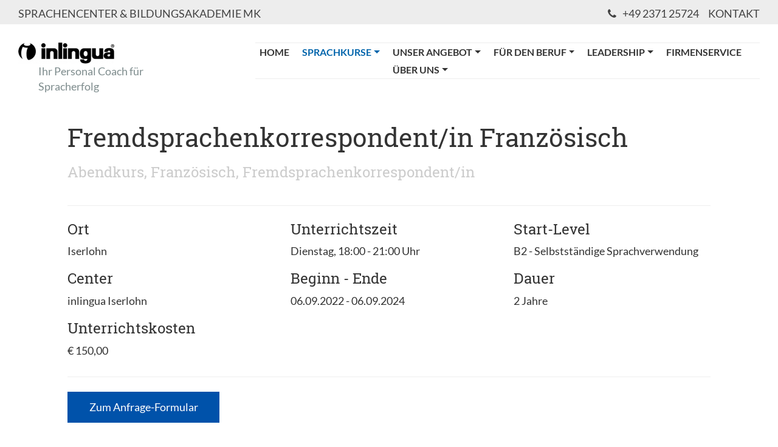

--- FILE ---
content_type: text/html; charset=UTF-8
request_url: https://www.inlingua-iserlohn.de/franzoesisch-fremdsprachenkorrespondent-ise/
body_size: 9742
content:
<!DOCTYPE html>
<!--[if IE 7 ]>    <html class="ie7" dir="ltr" xml:lang="de" lang="de" xmlns:fb="http://ogp.me/ns/fb#"> <![endif]-->
<!--[if IE 8 ]>    <html class="ie8" dir="ltr" xml:lang="de" lang="de" xmlns:fb="http://ogp.me/ns/fb#"> <![endif]-->
<!--[if IE 9 ]>    <html class="ie9" dir="ltr" xml:lang="de" lang="de" xmlns:fb="http://ogp.me/ns/fb#"> <![endif]-->
<!--[if (gt IE 9)|!(IE)]><!--> <html dir="ltr" xml:lang="de" lang="de"> <!--<![endif]-->
<head>
	<meta charset="utf-8"/>
	<title>Französisch Fremdsprachenkorrespondent, ISE - inlingua Iserlohn </title>

	<base href="https://www.inlingua-iserlohn.de/"/>

	<meta http-equiv="content-type" content="text/html; charset=UTF-8"/>
    
	<meta name="viewport" content="width=device-width, initial-scale=1.0">

	<!--[if lte IE 7]>
	<link href="https://d22q34vfk0m707.cloudfront.net/incms_core/5.2512.2/incms_web/base/styles/patches/iehacks.css" rel="stylesheet" type="text/css" />
	<![endif]-->

	<!--[if lt IE 9]>
	<script src="https://d22q34vfk0m707.cloudfront.net/incms_core/5.2512.2/incms_web/base/scripts/google_html5.js"></script>
	<![endif]-->

<meta name="description" content="Vielfältige Sprachkurse für alle Stufen. Detaillierte Kursinfos und Kosten finden Sie in unserer Übersicht oder direkt bei der gewünschten Sprache."/>
<meta property="og:title" content="Französisch Fremdsprachenkorrespondent, ISE"/>
<meta property="og:description" content=""/>
<meta property="og:url" content="https://www.inlingua-iserlohn.de/franzoesisch-fremdsprachenkorrespondent-ise/"/>
<meta name="generator" content="inCMS v5.2512.2"/>
<!-- Google tag (gtag.js) -->
<script async src="https://www.googletagmanager.com/gtag/js?id=AW-10818195468"></script>
<script>window.dataLayer=window.dataLayer||[];function gtag(){dataLayer.push(arguments);}gtag('js',new Date());gtag('config','AW-10818195468');</script><script src="https://cloud.ccm19.de/app.js?apiKey=5478f5a382f61dae7a2c3fbed6522b8bef2aa78538869c73&amp;domain=6915acfea92286339b027c82" referrerpolicy="origin"></script><link rel="stylesheet" type="text/css" href="https://d22q34vfk0m707.cloudfront.net/incms_core/5.2512.2/A.vendor,,_components,,_font-awesome,,_css,,_font-awesome.min.css+incms_styles,,_missing_icons.css,Mcc.kJTdPxLmI9.css.pagespeed.cf.km4h14oLw-.css"/>

<link rel="stylesheet" type="text/css" href="incms_files/pagecache/A.css_fc0a378e5553d95014aae7cbed2697b2.css.pagespeed.cf.sxCGmqY2jm.css">

</head>
<body class="wide onecol view-normal page-210 lang-de global_banner_global_footer">


<div class="ym-wrapper">
	<div class="ym-wbox">
		<header class="header">
			<div class="header_wrap">
				<div class="global_banner_wrap"><div class="smart-box smart-main smart-border    ">
  <div class="smart-mask " style="background: linear-gradient(90deg,  #ffffff 0%,  #ffffff 100%);"></div>
  <div class="smart-box-container smartbox-main-inner">
    <div class="smart-box smart-main smart-border fullwidth fullwidthcontent  " style="background-color: #EDEDED; background-image: none; background-size: auto; background-repeat: no-repeat; background-position-x: center; background-position-y: center; background-attachment: scroll; border-radius: 0px; border-top-width: 0px; border-top-style: none; border-top-color: transparent; border-right-width: 0px; border-right-style: none; border-right-color: transparent; border-bottom-width: 0px; border-bottom-style: none; border-bottom-color: transparent; border-left-width: 0px; border-left-style: none; border-left-color: transparent;">
  <div class="smart-mask " style="background: linear-gradient(90deg,  #ffffff 0%,  #ffffff 100%);"></div>
  <div class="smart-box-container smartbox-main-inner" style="padding-top: 10px; padding-bottom: 5px; padding-left: 30px; padding-right: 30px;">
    <div class="incms-mobile-hidden">
	<div class="ym-grid equal-grid linearize-level-2">
	
		<div class="ym-g40 ym-gl">
			<div class="ym-gbox">
				<div class="incms-mobile-hidden"><div class="incms-mobile-hidden"><div class="incms-mobile-hidden">
<p><span style="color: #424242;">SPRACHENCENTER &amp; BILDUNGSAKADEMIE MK</span></p>
</div></div></div>
			</div>
		</div>
	
		<div class="ym-g60 ym-gr">
			<div class="ym-gbox">
				<div class="incms-mobile-hidden"><p style="text-align: right;"><span style="color: #424242;"><span class="fa fa-phone">&nbsp;</span> &nbsp;<a style="color: #424242;" href="?uid=98">+49 2371 25724</a> &nbsp; &nbsp; <a style="color: #424242;" href="ueber-uns/kontakt/">KONTAKT</a></span></p></div>
			</div>
		</div>
	
	</div>
</div><div class="incms-desktop-hidden"><p style="text-align: right;"><span style="color: #424242;"><span class="fa fa-phone">&nbsp;</span> &nbsp;<a style="color: #424242;" href="?uid=98">+49 2371 25724</a> &nbsp; &nbsp; <a style="color: #424242;" href="ueber-uns/kontakt/">KONTAKT</a></span></p></div>
  </div>
</div><div class="smart-box smart-main smart-border fullwidth fullwidthcontent  " style="background-color: rgba(255, 255, 255, 0); background-size: cover; background-position-y: top;">
  <div class="smart-mask " style="background: linear-gradient(90deg,  rgba(255,255,255,0.8) 0%,  rgba(255,255,255,0.8) 100%);"></div>
  <div class="smart-box-container smartbox-main-inner" style="padding-top: 30px; padding-bottom: 10px; padding-left: 30px; padding-right: 30px;">
    
	<div class="ym-grid equal-grid linearize-level-2">
	
		<div class="ym-gl" style="width: 28%; padding-right: 4%;">
			<div class="ym-gbox">
				
<div class="image no-border" style="text-align: left;">

<a href="/" target="_self" rel="">
<img class="no-border flexible" src="[data-uri]" alt="inlingua-1000px-trans.png" id="116" style="width: 158px !important;"/>

</a>

</div>
<p><span>&nbsp; &nbsp; &nbsp; &nbsp; &nbsp;&nbsp;<strong> </strong><span style="color: #7e8c8d;">Ihr Personal Coach f&uuml;r <br/></span></span><span><span style="color: #7e8c8d;">&nbsp; &nbsp; &nbsp; &nbsp; &nbsp; &nbsp;Spracherfolg</span></span></p>
			</div>
		</div>
	
		<div class="ym-gr" style="width: 68%; margin: 0;">
			<div class="ym-gbox">
				<nav id="nav" class="menumod">
			<div class="ym-hlist linearize-level-1">
				<div id="nav-trigger">
					<span>Menü&nbsp;<div class="border-menu"></div></span>
				</div>
				<ul id="topmenu"><li class="menu-home first"><a class="menu-home first" href="/" target="_self">HOME</a></li><li class="menu-sprachkurse active hassub"><a class="menu-sprachkurse active hassub" href="sprachkurse/" target="_self">SPRACHKURSE</a><ul class="dropdown"><li class="menu-einstufungstest first"><a class="menu-einstufungstest first" href="sprachkurse/einstufungstest/" target="_self">EINSTUFUNGSTEST</a></li><li class="menu-kursuebersicht"><a class="menu-kursuebersicht" href="sprachkurse/kursuebersicht/" target="_self">KURSÜBERSICHT</a></li><li class="menu-deutsch"><a class="menu-deutsch" href="sprachkurse/deutsch/" target="_self">DEUTSCH</a></li><li class="menu-englisch"><a class="menu-englisch" href="sprachkurse/englisch/" target="_self">ENGLISCH</a></li><li class="menu-franzoesisch"><a class="menu-franzoesisch" href="sprachkurse/franzoesisch/" target="_self">FRANZÖSISCH</a></li><li class="menu-arabisch"><a class="menu-arabisch" href="sprachkurse/arabisch/" target="_self">ARABISCH</a></li><li class="menu-weitere-sprachen"><a class="menu-weitere-sprachen" href="sprachkurse/weitere-sprachen/" target="_self">WEITERE SPRACHEN</a></li><li class="menu-sprachreisen last"><a class="menu-sprachreisen last" href="sprachkurse/sprachreisen/" target="_self">SPRACHREISEN</a></li></ul></li><li class="menu-unser-angebot hassub"><a class="menu-unser-angebot hassub" href="unser-angebot/" target="_self">UNSER ANGEBOT</a><ul class="dropdown"><li class="menu-integrationskurse first"><a class="menu-integrationskurse first" href="unser-angebot/integrationskurse/" target="_self">Integrationskurse</a></li><li class="menu-telc-sprachpruefung hassub"><a class="menu-telc-sprachpruefung hassub" href="unser-angebot/telc-sprachpruefung/" target="_self">TELC Sprachprüfung</a></li><li class="menu-vorbereitung-telc-pruefung hassub"><a class="menu-vorbereitung-telc-pruefung hassub" href="unser-angebot/vorbereitung-telc-pruefung/" target="_self">Vorbereitung telc-Prüfung</a></li><li class="menu-einbuergerungstest"><a class="menu-einbuergerungstest" href="unser-angebot/einbuergerungstest-iserlohn-luedenscheid/" target="_self">Einbürgerungstest</a></li><li class="menu-aktivierungsgutschein-spezial-sprachtraining"><a class="menu-aktivierungsgutschein-spezial-sprachtraining" href="unser-angebot/aktivierungsgutschein-spezial-sprachtraining/" target="_self">AKTIVIERUNGSGUTSCHEIN SPEZIAL-SPRACHTRAINING</a></li><li class="menu-einzel-sprachtraining"><a class="menu-einzel-sprachtraining" href="unser-angebot/einzel-sprachtraining/" target="_self">EINZEL-SPRACHTRAINING</a></li><li class="menu-gruppen-sprachtraining"><a class="menu-gruppen-sprachtraining" href="unser-angebot/gruppen-sprachtraining/" target="_self">GRUPPEN-SPRACHTRAINING</a></li><li class="menu-inlingua-online-learning"><a class="menu-inlingua-online-learning" href="unser-angebot/inlingua-online-learning/" target="_self">INLINGUA ONLINE LEARNING</a></li><li class="menu-uebersetzungen"><a class="menu-uebersetzungen" href="unser-angebot/uebersetzungen/" target="_self">ÜBERSETZUNGEN</a></li><li class="menu-kurs-und-uebungsbuecher last hassub"><a class="menu-kurs-und-uebungsbuecher last hassub" href="unser-angebot/kurs-und-uebungsbuecher/" target="_self">Kurs- und Übungsbücher</a></li></ul></li><li class="menu-fuer-den-beruf hassub"><a class="menu-fuer-den-beruf hassub" href="fuer-den-beruf/" target="_self">FÜR DEN BERUF</a><ul class="dropdown"><li class="menu-arbeitsvermittlung first"><a class="menu-arbeitsvermittlung first" href="fuer-den-beruf/arbeitsvermittlung/" target="_self">ARBEITSVERMITTLUNG</a></li><li class="menu-aevo-ausbildereignung hassub"><a class="menu-aevo-ausbildereignung hassub" href="fuer-den-beruf/aevo-ausbilder-eignung/" target="_self">AEVO AUSBILDEREIGNUNG</a></li><li class="menu-masterclasses"><a class="menu-masterclasses" href="fuer-den-beruf/masterclasses/" target="_self">MASTERCLASSES</a></li><li class="menu-vom-mitarbeiter-zum-leader"><a class="menu-vom-mitarbeiter-zum-leader" href="fuer-den-beruf/vom-mitarbeiter-zum-leader/" target="_self">VOM MITARBEITER ZUM LEADER</a></li><li class="menu-assessment-training"><a class="menu-assessment-training" href="fuer-den-beruf/assessment-training/" target="_self">ASSESSMENT TRAINING</a></li><li class="menu-projektmanagement-mit-change-effekt"><a class="menu-projektmanagement-mit-change-effekt" href="fuer-den-beruf/projektmanagement-mit-change-effekt/" target="_self">PROJEKTMANAGEMENT MIT CHANGE-EFFEKT</a></li><li class="menu-arbeits-und-gesundheitsschutz"><a class="menu-arbeits-und-gesundheitsschutz" href="fuer-den-beruf/arbeits-und-gesundheitsschutz/" target="_self">ARBEITS- UND GESUNDHEITSSCHUTZ</a></li><li class="menu-stressmanagement-fuer-fuehrungskraefte"><a class="menu-stressmanagement-fuer-fuehrungskraefte" href="fuer-den-beruf/stressmanagement-fuer-fuehrungskraefte/" target="_self">STRESSMANAGEMENT FÜR FÜHRUNGSKRÄFTE</a></li><li class="menu-berufssprachkurse"><a class="menu-berufssprachkurse" href="fuer-den-beruf/berufssprachkurse/" target="_self">BERUFSSPRACHKURSE</a></li><li class="menu-berufliche-entwicklung"><a class="menu-berufliche-entwicklung" href="fuer-den-beruf/berufliche-entwicklung/" target="_self">BERUFLICHE ENTWICKLUNG</a></li><li class="menu-gefoerderte-weiterbildungen"><a class="menu-gefoerderte-weiterbildungen" href="fuer-den-beruf/gefoerderte-weiterbildungen/" target="_self">GEFÖRDERTE WEITERBILDUNGEN</a></li><li class="menu-existenzgruendercoaching last"><a class="menu-existenzgruendercoaching last" href="fuer-den-beruf/existenzgruendercoaching/" target="_self">EXISTENZGRÜNDER&shy;COACHING</a></li></ul></li><li class="menu-leadership hassub"><a class="menu-leadership hassub" href="leadership/" target="_self">LEADERSHIP</a></li><li class="menu-firmenservice"><a class="menu-firmenservice" href="firmenservice/" target="_self">FIRMENSERVICE</a></li><li class="menu-ueber-uns last hassub"><a class="menu-ueber-uns last hassub" href="ueber-uns/" target="_self">ÜBER UNS</a><ul class="dropdown"><li class="menu-so-finden-sie-uns first"><a class="menu-so-finden-sie-uns first" href="ueber-uns/so-finden-sie-uns/" target="_self">SO FINDEN SIE UNS</a></li><li class="menu-kontakt"><a class="menu-kontakt" href="ueber-uns/kontakt/" target="_self">KONTAKT</a></li><li class="menu-inlingua-methode"><a class="menu-inlingua-methode" href="ueber-uns/inlingua-methode/" target="_self">INLINGUA METHODE</a></li><li class="menu-unser-leitbild"><a class="menu-unser-leitbild" href="ueber-uns/unser-leitbild/" target="_self">UNSER LEITBILD</a></li><li class="menu-ansprechpartner"><a class="menu-ansprechpartner" href="ueber-uns/ansprechpartner-2026/" target="_self">ANSPRECHPARTNER</a></li><li class="menu-standort-luedenscheid"><a class="menu-standort-luedenscheid" href="ueber-uns/standort-luedenscheid/" target="_self">STANDORT LÜDENSCHEID</a></li><li class="menu-standort-hagen last"><a class="menu-standort-hagen last" href="ueber-uns/standort-hagen/" target="_self">STANDORT HAGEN</a></li></ul></li></ul>
				<div id="menulangtop"></div>
			</div>
		</nav>
			</div>
		</div>
	
	</div>

  </div>
</div>
  </div>
</div></div>
				<div class="specific_banner_wrap"></div>
			</div>
		</header>
		<div style="clear:both"></div>
		<div id="main">
			<div class="ym-column linearize-level-1">
				<div class="ym-col1">
					<div class="ym-cbox">
						
	
	<br/><br/>	
	
<h1 class=" maskedH2">Fremdsprachenkorrespondent/in Französisch</h1><h3><span style="color: #cccccc;">Abendkurs, Französisch, Fremdsprachenkorrespondent/in</span></h3>
	
	<br/>	
	

	
	<hr/>	
	
<div class="smart-box smart-main smart-border    " style="background-color: transparent; background-image: none; background-size: auto; background-repeat: no-repeat; background-position-x: center; background-position-y: center; background-attachment: scroll; border-radius: 0px; border-top-width: 0px; border-top-style: none; border-top-color: transparent; border-right-width: 0px; border-right-style: none; border-right-color: transparent; border-bottom-width: 0px; border-bottom-style: none; border-bottom-color: transparent; border-left-width: 0px; border-left-style: none; border-left-color: transparent;">
  <div class="smart-mask " style="background: linear-gradient(90deg,  #ffffff 0%,  #ffffff 100%);"></div>
  <div class="smart-box-container smartbox-main-inner" style="padding-top: 0px; padding-bottom: 0px; padding-left: 0px; padding-right: 0px;">
    
	<div class="ym-grid equal-grid linearize-level-2">
	
		<div class="ym-g33 ym-gl">
			<div class="ym-gbox">
				<h3>Ort</h3>
<p>Iserlohn</p>
			</div>
		</div>
	
		<div class="ym-g33 ym-gl">
			<div class="ym-gbox">
				<h3>Unterrichtszeit</h3>
<p>Dienstag, 18:00 - 21:00 Uhr</p>
			</div>
		</div>
	
		<div class="ym-g33 ym-gr">
			<div class="ym-gbox">
				<h3>Start-Level</h3>
<p>B2 - Selbstständige Sprachverwendung</p>
			</div>
		</div>
	
	</div>

	
	<br/>	
	

	<div class="ym-grid equal-grid linearize-level-2">
	
		<div class="ym-g33 ym-gl">
			<div class="ym-gbox">
				<h3>Center</h3>
<p>inlingua Iserlohn</p>
			</div>
		</div>
	
		<div class="ym-g33 ym-gl">
			<div class="ym-gbox">
				<h3>Beginn - Ende</h3>
<p>06.09.2022 - 06.09.2024</p>
			</div>
		</div>
	
		<div class="ym-g33 ym-gr">
			<div class="ym-gbox">
				<h3>Dauer</h3>
<p>2 Jahre</p>
			</div>
		</div>
	
	</div>

	
	<br/>	
	

	<div class="ym-grid equal-grid linearize-level-2">
	
		<div class="ym-g33 ym-gl">
			<div class="ym-gbox">
				<h3>Unterrichtskosten</h3>
<p>€ 150,00</p>
			</div>
		</div>
	
		<div class="ym-g33 ym-gl">
			<div class="ym-gbox">
				
			</div>
		</div>
	
		<div class="ym-g33 ym-gr">
			<div class="ym-gbox">
				
			</div>
		</div>
	
	</div>

	
	<br/>	
	

  </div>
</div>
	
	<hr/>	
	
<div class="smart-box smart-main smart-border    " style="background-color: transparent; background-image: none; background-size: auto; background-repeat: no-repeat; background-position-x: center; background-position-y: center; background-attachment: scroll; border-radius: 0px; border-top-width: 0px; border-top-style: none; border-top-color: transparent; border-right-width: 0px; border-right-style: none; border-right-color: transparent; border-bottom-width: 0px; border-bottom-style: none; border-bottom-color: transparent; border-left-width: 0px; border-left-style: none; border-left-color: transparent;">
  <div class="smart-mask " style="background: linear-gradient(90deg,  #ffffff 0%,  #ffffff 100%);"></div>
  <div class="smart-box-container smartbox-main-inner" style="padding-top: 0px; padding-bottom: 0px; padding-left: 0px; padding-right: 0px;">
    
	<div class="ym-grid equal-grid linearize-level-2">
	
		<div class="ym-g33 ym-gl">
			<div class="ym-gbox">
				
<div class="incms-button-container" style="text-align: left;">
	<div class="incms-button incms-button-button1" style="max-width: 250px">
		<a href="franzoesisch-fremdsprachenkorrespondent-ise-form/" target="" rel="">Zum Anfrage-Formular</a>
	</div>
</div>

	
	<br/><br/>	
	
<p><span style="color: #0052aa;"><a style="color: #0052aa;" href="sprachkurse/kursuebersicht/">zur&uuml;ck zur Kurs&uuml;bersicht</a></span></p>
			</div>
		</div>
	
		<div class="ym-g33 ym-gl">
			<div class="ym-gbox">
				
			</div>
		</div>
	
		<div class="ym-g33 ym-gr">
			<div class="ym-gbox">
				
			</div>
		</div>
	
	</div>

  </div>
</div>
	
	<br/><br/>	
	

					</div>
				</div>
			</div>
		</div>
		<footer class="footer">
			<div class="footer_wrap">
				<div class="footer_content">
	<div class="ym-grid equal-grid linearize-level-2">
	
		<div class="ym-gl" style="width: 7%; padding-right: 4%;">
			<div class="ym-gbox">
				
			</div>
		</div>
	
		<div class="ym-gl" style="width: 37%; padding-right: 4%;">
			<div class="ym-gbox">
				<div class="smart-box smart-main smart-border   impressbox " style="border-top-width: 1px; border-top-style: solid; border-top-color: #FFFFFF; border-right-width: 1px; border-right-style: solid; border-right-color: #FFFFFF; border-bottom-width: 1px; border-bottom-style: solid; border-bottom-color: #FFFFFF; border-left-width: 1px; border-left-style: solid; border-left-color: #FFFFFF;">
  <div class="smart-mask " style="background: linear-gradient(90deg,  #ffffff 0%,  #ffffff 100%);"></div>
  <div class="smart-box-container smartbox-main-inner" style="padding-top: 10px; padding-bottom: 10px; padding-left: 20px; padding-right: 20px;">
    <p style="text-align: center;"><strong>inlingua<span style="border: 0px; font-style: inherit; font-variant: inherit; font-stretch: inherit; font-size: 11pt; line-height: inherit; font-family: 'Trebuchet MS', sans-serif, serif, EmojiFont; font-optical-sizing: inherit; font-size-adjust: inherit; font-kerning: inherit; font-feature-settings: inherit; font-variation-settings: inherit; margin: 0px; padding: 0px; vertical-align: baseline; color: #ffffff;"><sup>&reg;</sup></span> Sprachcenter &amp; </strong><br/><strong>Bildungsakademie MK &amp; HA</strong></p>
	
	<br/><br/>	
	

<div class="image no-border" style="text-align: center;">

<img class="no-border flexible" src="incms_files/filebrowser/cache/185xNxinlingua-logo_2_dcc8465e95432665c2b0408dacb44f63.png.pagespeed.ic.mt4YNEydNm.webp" alt="inlingua-logo_2.png" id="281" style="width: 185px !important;"/>


</div>

	
	<br/><br/>	
	

  </div>
</div>
	
	<br/>	
	

			</div>
		</div>
	
		<div class="ym-gl" style="width: 37%; padding-right: 4%;">
			<div class="ym-gbox">
				<div class="smart-box smart-main smart-border   impressbox " style="border-top-width: 1px; border-top-style: solid; border-top-color: #FFFFFF; border-right-width: 1px; border-right-style: solid; border-right-color: #FFFFFF; border-bottom-width: 1px; border-bottom-style: solid; border-bottom-color: #FFFFFF; border-left-width: 1px; border-left-style: solid; border-left-color: #FFFFFF;">
  <div class="smart-mask " style="background: linear-gradient(90deg,  #ffffff 0%,  #ffffff 100%);"></div>
  <div class="smart-box-container smartbox-main-inner" style="padding-top: 10px; padding-bottom: 10px; padding-left: 20px; padding-right: 20px;">
    <p style="text-align: center;"><strong>Friedrich Sprachencenter &amp; Bildungsakademie MK GmbH</strong></p>
	
	<br/>	
	

<div class="image no-border" style="text-align: center;">

<img class="no-border flexible" src="incms_files/filebrowser/cache/185xNxHZA-Logo_730736839defaac7a07d92725046ff35.png.pagespeed.ic.8xrTxP_B6P.webp" alt="HZA-Logo.png" id="280" style="width: 185px !important;"/>


</div>

	
	<br/>	
	

  </div>
</div>
	
	<br/>	
	

			</div>
		</div>
	
		<div class="ym-gr" style="width: 7%; margin: 0;">
			<div class="ym-gbox">
				
			</div>
		</div>
	
	</div>

	
	<br/>	
	

	<div class="ym-grid equal-grid linearize-level-2">
	
		<div class="ym-g33 ym-gl">
			<div class="ym-gbox">
				<p>STANDORT ISERLOHN</p>
<p><span style="color: #cccccc;">In der Bredde 37 </span><br><span style="color: #cccccc;">58636 Iserlohn</span></p>
<p><span style="color: #cccccc;">Telefon: 02371 - 25724 </span><br><span style="color: #cccccc;">E-Mail:&nbsp;<a style="color: #cccccc;" href="mailto:HHVyenNcdXJwdXJ7aX0xdW95bnBzdHIyeHk@nospam" target="_blank" rel="noopener">KUBHT0ZpQEdFQEdOXEgEQFpMW0VGQUcHTUw@nospam</a></span></p>
			</div>
		</div>
	
		<div class="ym-g33 ym-gl">
			<div class="ym-gbox">
				<p>STANDORT L&Uuml;DENSCHEID</p>
<p><span style="color: #cccccc;">Knapper Str. 34<br/>58507 L&uuml;denscheid</span></p>
<p><span style="color: #cccccc;">Telefon: 02351 - 6630944</span><br/><span style="color: #cccccc;">E-Mail: <span style="color: #ced4d9;"><a style="color: #ced4d9;" href="mailto:956ZkZi3npmbnpmQgpbam4KSk5KZhJSfkp6T2ZOS@nospam" target="_blank" rel="noopener">bwYBCQAvBgEDBgEIGg5CAxoKCwoBHAwHCgYLQQsK@nospam</a></span></span></p>
			</div>
		</div>
	
		<div class="ym-g33 ym-gr">
			<div class="ym-gbox">
				<p>STANDORT HAGEN</p>
<p><span style="color: #cccccc;">Elberfelder Str. 44<br/>58095 Hagen</span></p>
<p><span style="color: #cccccc;">Telefon: 02331 - 1858543<br/>E-Mail: <a href="mailto:5o+IgImmj4iKj4iBk4fLjoeBg4jIgoM@nospam" target="_blank" rel="noopener"><span style="color: #ced4d9;">RSwrIyoFLCspLCsiMCRoLSQiICtrISA@nospam</span></a></span></p>
<p>&nbsp;</p>
			</div>
		</div>
	
	</div>

	
	<br/><br/>	
	

	<div class="ym-grid equal-grid linearize-level-2">
	
		<div class="ym-g33 ym-gl">
			<div class="ym-gbox">
				<p><span style="font-size: 16px; font-weight: initial;">DIREKTEINSTIEG<br/></span></p>
<p><a href="unser-angebot/aktivierungsgutschein-spezial-sprachtraining/"><span style="color: #cccccc;">Aktivierungsgutschein</span></a></p>
<p><a href="fuer-den-beruf/berufssprachkurse/"><span style="color: #cccccc;">Berufssprachkurse</span></a></p>
<p><a href="unser-angebot/integrationskurse/"><span style="color: #cccccc;">Integrationskurse</span></a></p>
<p><a href="ueber-uns/kontakt/"><span style="color: #cccccc;">Kontakt</span></a></p>
<p><a href="unser-angebot/telc-sprachpruefung/"><span style="color: #cccccc;">telc Sprachenzertifikate</span></a></p>
	
	<br/>	
	

			</div>
		</div>
	
		<div class="ym-g33 ym-gl">
			<div class="ym-gbox">
				<p>INLINGUA NETZWERK</p>
<p><a href="https://www.inlingua.de/inlingua-netzwerk/inlingua-deutschland/" target="_blank" rel="noopener"><span style="color: #cccccc;">National A-Z</span></a></p>
<p><a href="https://www.inlingua.de/inlingua-netzwerk/inlingua-international/" target="_blank" rel="noopener"><span style="color: #cccccc;">International</span></a></p>
	
	<br/>	
	

			</div>
		</div>
	
		<div class="ym-g33 ym-gr">
			<div class="ym-gbox">
				<p><a href="impressum/">Impressum</a></p>
<p><a href="datenschutz/">Datenschutz</a></p>
<p><a href="agb-mk/">AGB</a></p>
			</div>
		</div>
	
	</div>

	
	<br/><br/>	
	

	
	<br/>	
	
<p style="text-align: center;">&copy; 2025 INLINGUA MK &amp; HA | Made with <span class="fa fa-heart"></span> by <a href="https://www.sunwebsite.de" target="_blank" rel="noopener">sunWeb</a>&nbsp;and recommended by <a href="https://www.sunlocal.de" target="_blank" rel="noopener">sunLocal</a></p></div>
				<div class="footer_specific_content"></div>
				
				<div id="menulangbottom"></div>
			</div>
			<div class="clear"></div>
		</footer>
	</div>
</div>
<div class="footerbottom ym-wrapper">
	<div class="footerbottom_content"></div>
	<div class="footerbottom_specific_content"></div>
</div>

<div class="background-image"><img src="[data-uri]" alt="empty" border="0"/></div>

<script type="text/javascript" src="incms_files/pagecache/js_5cb984ac749f2e4ec39b4f3718b9b961.js.pagespeed.jm.0el99qFHf7.js"></script>
<script type="text/javascript">//<![CDATA[
if(!window.Ext)Ext={};Ext.inCMS={"lang":"de","dataUrl":"\/index.php?redirect=ajax.php","dataUrlNoCache":"\/__cdnbypass\/?redirect=ajax.php","php_self":"\/index.php","webpath_site":"https:\/\/d22q34vfk0m707.cloudfront.net\/incms_core\/5.2512.2\/","webpath_nocdn_site":"\/incms_core\/5.2512.2\/","webpath_scripts":"https:\/\/d22q34vfk0m707.cloudfront.net\/incms_core\/5.2512.2\/incms_scripts\/","webpath_resources":"https:\/\/d22q34vfk0m707.cloudfront.net\/incms_core\/5.2512.2\/incms_styles\/resources\/","status":{"custtitle":"inlingua Iserlohn ","version":"5.2512.2"},"chooser":{"dataUrl":"\/index.php?redirect=ajax.php&classname=ext_ux_chooser&classpath=incms_scripts\/ext.ux.chooser\/class.ext.ux.chooser.php"},"links":{"dataUrl":"\/index.php?redirect=ajax.php&classname=ext_ux_links&classpath=incms_scripts\/ext.ux.links\/class.ext.ux.links.php"},"layout":{"dataUrl":"\/index.php?redirect=ajax.php&classname=layout&classpath=incms_scripts\/layout\/class.layout.php"},"labels":[],"authenticated":false,"userdata":null,"cfRequest":true,"website":{"timezone":"Europe\/Sofia","dateformat":"d\/m\/Y"},"incmsclient":{"dataUrl":"\/index.php?redirect=ajax.php&classname=incmsclient&classpath=incms_scripts\/incmsclient\/class.incmsclient.php","dataUrlNoCache":"\/__cdnbypass\/\/index.php?redirect=ajax.php&classname=incmsclient&classpath=incms_scripts\/incmsclient\/class.incmsclient.php"},"tkn":false,"br":{"7231":{"niche":true,"dataUrl":"\/?redirect=ajax.php&classpath=incms_modules\/br\/br.php&classname=br&classuid=7231","dataUrlNoCache":"\/__cdnbypass\/?redirect=ajax.php&classpath=incms_modules\/br\/br.php&classname=br&classuid=7231"},"7233":{"niche":true,"dataUrl":"\/?redirect=ajax.php&classpath=incms_modules\/br\/br.php&classname=br&classuid=7233","dataUrlNoCache":"\/__cdnbypass\/?redirect=ajax.php&classpath=incms_modules\/br\/br.php&classname=br&classuid=7233"},"7244":{"niche":true,"dataUrl":"\/?redirect=ajax.php&classpath=incms_modules\/br\/br.php&classname=br&classuid=7244","dataUrlNoCache":"\/__cdnbypass\/?redirect=ajax.php&classpath=incms_modules\/br\/br.php&classname=br&classuid=7244"},"7242":{"niche":true,"dataUrl":"\/?redirect=ajax.php&classpath=incms_modules\/br\/br.php&classname=br&classuid=7242","dataUrlNoCache":"\/__cdnbypass\/?redirect=ajax.php&classpath=incms_modules\/br\/br.php&classname=br&classuid=7242"},"7243":{"niche":true,"dataUrl":"\/?redirect=ajax.php&classpath=incms_modules\/br\/br.php&classname=br&classuid=7243","dataUrlNoCache":"\/__cdnbypass\/?redirect=ajax.php&classpath=incms_modules\/br\/br.php&classname=br&classuid=7243"},"7256":{"niche":true,"dataUrl":"\/?redirect=ajax.php&classpath=incms_modules\/br\/br.php&classname=br&classuid=7256","dataUrlNoCache":"\/__cdnbypass\/?redirect=ajax.php&classpath=incms_modules\/br\/br.php&classname=br&classuid=7256"},"7236":{"niche":true,"dataUrl":"\/?redirect=ajax.php&classpath=incms_modules\/br\/br.php&classname=br&classuid=7236","dataUrlNoCache":"\/__cdnbypass\/?redirect=ajax.php&classpath=incms_modules\/br\/br.php&classname=br&classuid=7236"},"7252":{"niche":true,"dataUrl":"\/?redirect=ajax.php&classpath=incms_modules\/br\/br.php&classname=br&classuid=7252","dataUrlNoCache":"\/__cdnbypass\/?redirect=ajax.php&classpath=incms_modules\/br\/br.php&classname=br&classuid=7252"},"7234":{"niche":true,"dataUrl":"\/?redirect=ajax.php&classpath=incms_modules\/br\/br.php&classname=br&classuid=7234","dataUrlNoCache":"\/__cdnbypass\/?redirect=ajax.php&classpath=incms_modules\/br\/br.php&classname=br&classuid=7234"},"12121":{"niche":true,"dataUrl":"\/?redirect=ajax.php&classpath=incms_modules\/br\/br.php&classname=br&classuid=12121","dataUrlNoCache":"\/__cdnbypass\/?redirect=ajax.php&classpath=incms_modules\/br\/br.php&classname=br&classuid=12121"},"12122":{"niche":true,"dataUrl":"\/?redirect=ajax.php&classpath=incms_modules\/br\/br.php&classname=br&classuid=12122","dataUrlNoCache":"\/__cdnbypass\/?redirect=ajax.php&classpath=incms_modules\/br\/br.php&classname=br&classuid=12122"},"12120":{"niche":true,"dataUrl":"\/?redirect=ajax.php&classpath=incms_modules\/br\/br.php&classname=br&classuid=12120","dataUrlNoCache":"\/__cdnbypass\/?redirect=ajax.php&classpath=incms_modules\/br\/br.php&classname=br&classuid=12120"},"12123":{"niche":true,"dataUrl":"\/?redirect=ajax.php&classpath=incms_modules\/br\/br.php&classname=br&classuid=12123","dataUrlNoCache":"\/__cdnbypass\/?redirect=ajax.php&classpath=incms_modules\/br\/br.php&classname=br&classuid=12123"},"12124":{"niche":true,"dataUrl":"\/?redirect=ajax.php&classpath=incms_modules\/br\/br.php&classname=br&classuid=12124","dataUrlNoCache":"\/__cdnbypass\/?redirect=ajax.php&classpath=incms_modules\/br\/br.php&classname=br&classuid=12124"},"12125":{"niche":true,"dataUrl":"\/?redirect=ajax.php&classpath=incms_modules\/br\/br.php&classname=br&classuid=12125","dataUrlNoCache":"\/__cdnbypass\/?redirect=ajax.php&classpath=incms_modules\/br\/br.php&classname=br&classuid=12125"},"11274":{"niche":true,"dataUrl":"\/?redirect=ajax.php&classpath=incms_modules\/br\/br.php&classname=br&classuid=11274","dataUrlNoCache":"\/__cdnbypass\/?redirect=ajax.php&classpath=incms_modules\/br\/br.php&classname=br&classuid=11274"},"11271":{"niche":true,"dataUrl":"\/?redirect=ajax.php&classpath=incms_modules\/br\/br.php&classname=br&classuid=11271","dataUrlNoCache":"\/__cdnbypass\/?redirect=ajax.php&classpath=incms_modules\/br\/br.php&classname=br&classuid=11271"},"11275":{"niche":true,"dataUrl":"\/?redirect=ajax.php&classpath=incms_modules\/br\/br.php&classname=br&classuid=11275","dataUrlNoCache":"\/__cdnbypass\/?redirect=ajax.php&classpath=incms_modules\/br\/br.php&classname=br&classuid=11275"},"11276":{"niche":true,"dataUrl":"\/?redirect=ajax.php&classpath=incms_modules\/br\/br.php&classname=br&classuid=11276","dataUrlNoCache":"\/__cdnbypass\/?redirect=ajax.php&classpath=incms_modules\/br\/br.php&classname=br&classuid=11276"},"3646":{"niche":true,"dataUrl":"\/?redirect=ajax.php&classpath=incms_modules\/br\/br.php&classname=br&classuid=3646","dataUrlNoCache":"\/__cdnbypass\/?redirect=ajax.php&classpath=incms_modules\/br\/br.php&classname=br&classuid=3646"},"3639":{"niche":true,"dataUrl":"\/?redirect=ajax.php&classpath=incms_modules\/br\/br.php&classname=br&classuid=3639","dataUrlNoCache":"\/__cdnbypass\/?redirect=ajax.php&classpath=incms_modules\/br\/br.php&classname=br&classuid=3639"}},"text":{"7232":{"niche":true,"dataUrl":"\/?redirect=ajax.php&classpath=incms_modules\/text\/text.php&classname=text&classuid=7232","dataUrlNoCache":"\/__cdnbypass\/?redirect=ajax.php&classpath=incms_modules\/text\/text.php&classname=text&classuid=7232"},"7235":{"niche":true,"dataUrl":"\/?redirect=ajax.php&classpath=incms_modules\/text\/text.php&classname=text&classuid=7235","dataUrlNoCache":"\/__cdnbypass\/?redirect=ajax.php&classpath=incms_modules\/text\/text.php&classname=text&classuid=7235"},"7240":{"niche":true,"dataUrl":"\/?redirect=ajax.php&classpath=incms_modules\/text\/text.php&classname=text&classuid=7240","dataUrlNoCache":"\/__cdnbypass\/?redirect=ajax.php&classpath=incms_modules\/text\/text.php&classname=text&classuid=7240"},"7245":{"niche":true,"dataUrl":"\/?redirect=ajax.php&classpath=incms_modules\/text\/text.php&classname=text&classuid=7245","dataUrlNoCache":"\/__cdnbypass\/?redirect=ajax.php&classpath=incms_modules\/text\/text.php&classname=text&classuid=7245"},"7246":{"niche":true,"dataUrl":"\/?redirect=ajax.php&classpath=incms_modules\/text\/text.php&classname=text&classuid=7246","dataUrlNoCache":"\/__cdnbypass\/?redirect=ajax.php&classpath=incms_modules\/text\/text.php&classname=text&classuid=7246"},"7241":{"niche":true,"dataUrl":"\/?redirect=ajax.php&classpath=incms_modules\/text\/text.php&classname=text&classuid=7241","dataUrlNoCache":"\/__cdnbypass\/?redirect=ajax.php&classpath=incms_modules\/text\/text.php&classname=text&classuid=7241"},"7247":{"niche":true,"dataUrl":"\/?redirect=ajax.php&classpath=incms_modules\/text\/text.php&classname=text&classuid=7247","dataUrlNoCache":"\/__cdnbypass\/?redirect=ajax.php&classpath=incms_modules\/text\/text.php&classname=text&classuid=7247"},"7250":{"niche":true,"dataUrl":"\/?redirect=ajax.php&classpath=incms_modules\/text\/text.php&classname=text&classuid=7250","dataUrlNoCache":"\/__cdnbypass\/?redirect=ajax.php&classpath=incms_modules\/text\/text.php&classname=text&classuid=7250"},"7255":{"niche":true,"dataUrl":"\/?redirect=ajax.php&classpath=incms_modules\/text\/text.php&classname=text&classuid=7255","dataUrlNoCache":"\/__cdnbypass\/?redirect=ajax.php&classpath=incms_modules\/text\/text.php&classname=text&classuid=7255"},"7253":{"niche":true,"dataUrl":"\/?redirect=ajax.php&classpath=incms_modules\/text\/text.php&classname=text&classuid=7253","dataUrlNoCache":"\/__cdnbypass\/?redirect=ajax.php&classpath=incms_modules\/text\/text.php&classname=text&classuid=7253"},"2835":{"niche":true,"dataUrl":"\/?redirect=ajax.php&classpath=incms_modules\/text\/text.php&classname=text&classuid=2835","dataUrlNoCache":"\/__cdnbypass\/?redirect=ajax.php&classpath=incms_modules\/text\/text.php&classname=text&classuid=2835"},"2836":{"niche":true,"dataUrl":"\/?redirect=ajax.php&classpath=incms_modules\/text\/text.php&classname=text&classuid=2836","dataUrlNoCache":"\/__cdnbypass\/?redirect=ajax.php&classpath=incms_modules\/text\/text.php&classname=text&classuid=2836"},"2837":{"niche":true,"dataUrl":"\/?redirect=ajax.php&classpath=incms_modules\/text\/text.php&classname=text&classuid=2837","dataUrlNoCache":"\/__cdnbypass\/?redirect=ajax.php&classpath=incms_modules\/text\/text.php&classname=text&classuid=2837"},"2842":{"niche":true,"dataUrl":"\/?redirect=ajax.php&classpath=incms_modules\/text\/text.php&classname=text&classuid=2842","dataUrlNoCache":"\/__cdnbypass\/?redirect=ajax.php&classpath=incms_modules\/text\/text.php&classname=text&classuid=2842"},"12112":{"niche":true,"dataUrl":"\/?redirect=ajax.php&classpath=incms_modules\/text\/text.php&classname=text&classuid=12112","dataUrlNoCache":"\/__cdnbypass\/?redirect=ajax.php&classpath=incms_modules\/text\/text.php&classname=text&classuid=12112"},"3641":{"niche":true,"dataUrl":"\/?redirect=ajax.php&classpath=incms_modules\/text\/text.php&classname=text&classuid=3641","dataUrlNoCache":"\/__cdnbypass\/?redirect=ajax.php&classpath=incms_modules\/text\/text.php&classname=text&classuid=3641"},"3648":{"niche":true,"dataUrl":"\/?redirect=ajax.php&classpath=incms_modules\/text\/text.php&classname=text&classuid=3648","dataUrlNoCache":"\/__cdnbypass\/?redirect=ajax.php&classpath=incms_modules\/text\/text.php&classname=text&classuid=3648"},"11228":{"niche":true,"dataUrl":"\/?redirect=ajax.php&classpath=incms_modules\/text\/text.php&classname=text&classuid=11228","dataUrlNoCache":"\/__cdnbypass\/?redirect=ajax.php&classpath=incms_modules\/text\/text.php&classname=text&classuid=11228"},"11229":{"niche":true,"dataUrl":"\/?redirect=ajax.php&classpath=incms_modules\/text\/text.php&classname=text&classuid=11229","dataUrlNoCache":"\/__cdnbypass\/?redirect=ajax.php&classpath=incms_modules\/text\/text.php&classname=text&classuid=11229"},"3643":{"niche":true,"dataUrl":"\/?redirect=ajax.php&classpath=incms_modules\/text\/text.php&classname=text&classuid=3643","dataUrlNoCache":"\/__cdnbypass\/?redirect=ajax.php&classpath=incms_modules\/text\/text.php&classname=text&classuid=3643"},"3647":{"niche":true,"dataUrl":"\/?redirect=ajax.php&classpath=incms_modules\/text\/text.php&classname=text&classuid=3647","dataUrlNoCache":"\/__cdnbypass\/?redirect=ajax.php&classpath=incms_modules\/text\/text.php&classname=text&classuid=3647"},"11273":{"niche":true,"dataUrl":"\/?redirect=ajax.php&classpath=incms_modules\/text\/text.php&classname=text&classuid=11273","dataUrlNoCache":"\/__cdnbypass\/?redirect=ajax.php&classpath=incms_modules\/text\/text.php&classname=text&classuid=11273"},"406":{"niche":true,"dataUrl":"\/?redirect=ajax.php&classpath=incms_modules\/text\/text.php&classname=text&classuid=406","dataUrlNoCache":"\/__cdnbypass\/?redirect=ajax.php&classpath=incms_modules\/text\/text.php&classname=text&classuid=406"}},"wrapper":{"7239":{"niche":true,"dataUrl":"\/?redirect=ajax.php&classpath=incms_modules\/wrapper\/wrapper.php&classname=wrapper&classuid=7239","dataUrlNoCache":"\/__cdnbypass\/?redirect=ajax.php&classpath=incms_modules\/wrapper\/wrapper.php&classname=wrapper&classuid=7239"},"7249":{"niche":true,"dataUrl":"\/?redirect=ajax.php&classpath=incms_modules\/wrapper\/wrapper.php&classname=wrapper&classuid=7249","dataUrlNoCache":"\/__cdnbypass\/?redirect=ajax.php&classpath=incms_modules\/wrapper\/wrapper.php&classname=wrapper&classuid=7249"},"2832":{"niche":true,"dataUrl":"\/?redirect=ajax.php&classpath=incms_modules\/wrapper\/wrapper.php&classname=wrapper&classuid=2832","dataUrlNoCache":"\/__cdnbypass\/?redirect=ajax.php&classpath=incms_modules\/wrapper\/wrapper.php&classname=wrapper&classuid=2832"},"2833":{"niche":true,"dataUrl":"\/?redirect=ajax.php&classpath=incms_modules\/wrapper\/wrapper.php&classname=wrapper&classuid=2833","dataUrlNoCache":"\/__cdnbypass\/?redirect=ajax.php&classpath=incms_modules\/wrapper\/wrapper.php&classname=wrapper&classuid=2833"},"2838":{"niche":true,"dataUrl":"\/?redirect=ajax.php&classpath=incms_modules\/wrapper\/wrapper.php&classname=wrapper&classuid=2838","dataUrlNoCache":"\/__cdnbypass\/?redirect=ajax.php&classpath=incms_modules\/wrapper\/wrapper.php&classname=wrapper&classuid=2838"},"12116":{"niche":true,"dataUrl":"\/?redirect=ajax.php&classpath=incms_modules\/wrapper\/wrapper.php&classname=wrapper&classuid=12116","dataUrlNoCache":"\/__cdnbypass\/?redirect=ajax.php&classpath=incms_modules\/wrapper\/wrapper.php&classname=wrapper&classuid=12116"},"12117":{"niche":true,"dataUrl":"\/?redirect=ajax.php&classpath=incms_modules\/wrapper\/wrapper.php&classname=wrapper&classuid=12117","dataUrlNoCache":"\/__cdnbypass\/?redirect=ajax.php&classpath=incms_modules\/wrapper\/wrapper.php&classname=wrapper&classuid=12117"}},"raster":{"7237":{"niche":true,"dataUrl":"\/?redirect=ajax.php&classpath=incms_modules\/raster\/raster.php&classname=raster&classuid=7237","dataUrlNoCache":"\/__cdnbypass\/?redirect=ajax.php&classpath=incms_modules\/raster\/raster.php&classname=raster&classuid=7237"},"7238":{"niche":true,"dataUrl":"\/?redirect=ajax.php&classpath=incms_modules\/raster\/raster.php&classname=raster&classuid=7238","dataUrlNoCache":"\/__cdnbypass\/?redirect=ajax.php&classpath=incms_modules\/raster\/raster.php&classname=raster&classuid=7238"},"7254":{"niche":true,"dataUrl":"\/?redirect=ajax.php&classpath=incms_modules\/raster\/raster.php&classname=raster&classuid=7254","dataUrlNoCache":"\/__cdnbypass\/?redirect=ajax.php&classpath=incms_modules\/raster\/raster.php&classname=raster&classuid=7254"},"7248":{"niche":true,"dataUrl":"\/?redirect=ajax.php&classpath=incms_modules\/raster\/raster.php&classname=raster&classuid=7248","dataUrlNoCache":"\/__cdnbypass\/?redirect=ajax.php&classpath=incms_modules\/raster\/raster.php&classname=raster&classuid=7248"},"2834":{"niche":true,"dataUrl":"\/?redirect=ajax.php&classpath=incms_modules\/raster\/raster.php&classname=raster&classuid=2834","dataUrlNoCache":"\/__cdnbypass\/?redirect=ajax.php&classpath=incms_modules\/raster\/raster.php&classname=raster&classuid=2834"},"2839":{"niche":true,"dataUrl":"\/?redirect=ajax.php&classpath=incms_modules\/raster\/raster.php&classname=raster&classuid=2839","dataUrlNoCache":"\/__cdnbypass\/?redirect=ajax.php&classpath=incms_modules\/raster\/raster.php&classname=raster&classuid=2839"},"12114":{"niche":true,"dataUrl":"\/?redirect=ajax.php&classpath=incms_modules\/raster\/raster.php&classname=raster&classuid=12114","dataUrlNoCache":"\/__cdnbypass\/?redirect=ajax.php&classpath=incms_modules\/raster\/raster.php&classname=raster&classuid=12114"},"11270":{"niche":true,"dataUrl":"\/?redirect=ajax.php&classpath=incms_modules\/raster\/raster.php&classname=raster&classuid=11270","dataUrlNoCache":"\/__cdnbypass\/?redirect=ajax.php&classpath=incms_modules\/raster\/raster.php&classname=raster&classuid=11270"},"11272":{"niche":true,"dataUrl":"\/?redirect=ajax.php&classpath=incms_modules\/raster\/raster.php&classname=raster&classuid=11272","dataUrlNoCache":"\/__cdnbypass\/?redirect=ajax.php&classpath=incms_modules\/raster\/raster.php&classname=raster&classuid=11272"}},"flexi":{"7251":{"niche":true,"dataUrl":"\/?redirect=ajax.php&classpath=incms_modules\/flexi\/flexi.php&classname=flexi&classuid=7251","dataUrlNoCache":"\/__cdnbypass\/?redirect=ajax.php&classpath=incms_modules\/flexi\/flexi.php&classname=flexi&classuid=7251","class":"button1","width":"max-width: 250px","alignment":"left","text":"Zum Anfrage-Formular","link":"franzoesisch-fremdsprachenkorrespondent-ise-form\/","link_target":"","link_rel":"","flexiType":"button"}},"image":{"2840":{"niche":true,"dataUrl":"\/?redirect=ajax.php&classpath=incms_modules\/image\/image.php&classname=image&classuid=2840","dataUrlNoCache":"\/__cdnbypass\/?redirect=ajax.php&classpath=incms_modules\/image\/image.php&classname=image&classuid=2840"},"12113":{"niche":true,"dataUrl":"\/?redirect=ajax.php&classpath=incms_modules\/image\/image.php&classname=image&classuid=12113","dataUrlNoCache":"\/__cdnbypass\/?redirect=ajax.php&classpath=incms_modules\/image\/image.php&classname=image&classuid=12113"},"12119":{"niche":true,"dataUrl":"\/?redirect=ajax.php&classpath=incms_modules\/image\/image.php&classname=image&classuid=12119","dataUrlNoCache":"\/__cdnbypass\/?redirect=ajax.php&classpath=incms_modules\/image\/image.php&classname=image&classuid=12119"}},"menumod":{"2841":{"niche":true,"dataUrl":"\/?redirect=ajax.php&classpath=incms_modules\/menumod\/menumod.php&classname=menumod&classuid=2841","dataUrlNoCache":"\/__cdnbypass\/?redirect=ajax.php&classpath=incms_modules\/menumod\/menumod.php&classname=menumod&classuid=2841"}},"editorsettings":{"css":{"wrappers":".\/incms_files\/pagecache\/niche_wrappers_0677777716efeae7d80f6457cc3459ee.css","custom":".\/incms_files\/pagecache\/niche_custom_0677777716efeae7d80f6457cc3459ee.css"}},"nichesettings":{"mobilemenu":{"active":true},"stickymenu":{"active":false},"stickyheader":{"active":false},"scrollanchormenu":{"active":true},"mobilebreakpoint":"768"},"lid":"1","uid":210,"edit":false};
//]]></script>
<!-- Matomo -->
<script type="text/javascript">var _paq=window._paq||[];_paq.push(['trackPageView']);_paq.push(['enableLinkTracking']);(function(){var u="//piwik.incms.net/";_paq.push(['setTrackerUrl',u+'piwik.php']);_paq.push(['setSiteId','32220']);var d=document,g=d.createElement('script'),s=d.getElementsByTagName('script')[0];g.type='text/javascript';g.async=true;g.defer=true;g.src=u+'piwik.js';s.parentNode.insertBefore(g,s);})();</script>
<!-- End Matomo Code -->

</body>
</html>


<!-- Full Page Cache Hit! -->

--- FILE ---
content_type: text/css
request_url: https://www.inlingua-iserlohn.de/incms_files/pagecache/A.css_fc0a378e5553d95014aae7cbed2697b2.css.pagespeed.cf.sxCGmqY2jm.css
body_size: 43315
content:
@font-face{font-family:'lato';font-style:normal;font-weight:800;src:local('lato') , url(https://www.inlingua-iserlohn.de/incms_files/filebrowser/Lato-Black.woff2) format('woff2') , url(https://www.inlingua-iserlohn.de/incms_files/filebrowser/Lato-Black.woff) format('woff') , url(https://www.inlingua-iserlohn.de/incms_files/filebrowser/Lato-Black.ttf) format('truetype')}@font-face{font-family:'lato';font-style:italic;font-weight:800;src:local('lato') , url(https://www.inlingua-iserlohn.de/incms_files/filebrowser/Lato-BlackItalic.woff2) format('woff2') , url(https://www.inlingua-iserlohn.de/incms_files/filebrowser/Lato-BlackItalic.woff) format('woff') , url(https://www.inlingua-iserlohn.de/incms_files/filebrowser/Lato-BlackItalic.ttf) format('truetype')}@font-face{font-family:'lato';font-style:normal;font-weight:700;src:local('lato') , url(https://www.inlingua-iserlohn.de/incms_files/filebrowser/Lato-Bold.woff2) format('woff2') , url(https://www.inlingua-iserlohn.de/incms_files/filebrowser/Lato-Bold.woff) format('woff') , url(https://www.inlingua-iserlohn.de/incms_files/filebrowser/Lato-Bold.ttf) format('truetype')}@font-face{font-family:'lato';font-style:italic;font-weight:700;src:local('lato') , url(https://www.inlingua-iserlohn.de/incms_files/filebrowser/Lato-BoldItalic.woff2) format('woff2') , url(https://www.inlingua-iserlohn.de/incms_files/filebrowser/Lato-BoldItalic.woff) format('woff') , url(https://www.inlingua-iserlohn.de/incms_files/filebrowser/Lato-BoldItalic.ttf) format('truetype')}@font-face{font-family:'lato-hairline';font-style:normal;font-weight:400;src:local('lato-hairline') , url(https://www.inlingua-iserlohn.de/incms_files/filebrowser/Lato-Hairline.woff2) format('woff2') , url(https://www.inlingua-iserlohn.de/incms_files/filebrowser/Lato-Hairline.woff) format('woff') , url(https://www.inlingua-iserlohn.de/incms_files/filebrowser/Lato-Hairline.ttf) format('truetype')}@font-face{font-family:'lato-hairline';font-style:italic;font-weight:400;src:local('lato-hairline') , url(https://www.inlingua-iserlohn.de/incms_files/filebrowser/Lato-HairlineItalic.woff2) format('woff2') , url(https://www.inlingua-iserlohn.de/incms_files/filebrowser/Lato-HairlineItalic.woff) format('woff') , url(https://www.inlingua-iserlohn.de/incms_files/filebrowser/Lato-HairlineItalic.ttf) format('truetype')}@font-face{font-family:'lato';font-style:italic;font-weight:400;src:local('lato') , url(https://www.inlingua-iserlohn.de/incms_files/filebrowser/Lato-Italic.woff2) format('woff2') , url(https://www.inlingua-iserlohn.de/incms_files/filebrowser/Lato-Italic.woff) format('woff') , url(https://www.inlingua-iserlohn.de/incms_files/filebrowser/Lato-Italic.ttf) format('truetype')}@font-face{font-family:'lato-light';font-style:normal;font-weight:300;src:local('lato-light') , url(https://www.inlingua-iserlohn.de/incms_files/filebrowser/Lato-Light.woff2) format('woff2') , url(https://www.inlingua-iserlohn.de/incms_files/filebrowser/Lato-Light.woff) format('woff') , url(https://www.inlingua-iserlohn.de/incms_files/filebrowser/Lato-Light.ttf) format('truetype')}@font-face{font-family:'lato-light';font-style:italic;font-weight:300;src:local('lato-light') , url(https://www.inlingua-iserlohn.de/incms_files/filebrowser/Lato-LightItalic.woff2) format('woff2') , url(https://www.inlingua-iserlohn.de/incms_files/filebrowser/Lato-LightItalic.woff) format('woff') , url(https://www.inlingua-iserlohn.de/incms_files/filebrowser/Lato-LightItalic.ttf) format('truetype')}@font-face{font-family:'lato';font-style:normal;font-weight:400;src:local('lato') , url(https://www.inlingua-iserlohn.de/incms_files/filebrowser/Lato-Regular.woff2) format('woff2') , url(https://www.inlingua-iserlohn.de/incms_files/filebrowser/Lato-Regular.woff) format('woff') , url(https://www.inlingua-iserlohn.de/incms_files/filebrowser/Lato-Regular.ttf) format('truetype')}@font-face{font-family:'robotoslab';font-style:normal;font-weight:700;src:local('robotoslab') , url(https://www.inlingua-iserlohn.de/incms_files/filebrowser/RobotoSlab-Bold.woff2) format('woff2') , url(https://www.inlingua-iserlohn.de/incms_files/filebrowser/RobotoSlab-Bold.woff) format('woff') , url(https://www.inlingua-iserlohn.de/incms_files/filebrowser/RobotoSlab-Bold.ttf) format('truetype')}@font-face{font-family:'robotoslab-light';font-style:normal;font-weight:300;src:local('robotoslab-light') , url(https://www.inlingua-iserlohn.de/incms_files/filebrowser/RobotoSlab-Light.woff2) format('woff2') , url(https://www.inlingua-iserlohn.de/incms_files/filebrowser/RobotoSlab-Light.woff) format('woff') , url(https://www.inlingua-iserlohn.de/incms_files/filebrowser/RobotoSlab-Light.ttf) format('truetype')}@font-face{font-family:'robotoslab';font-style:normal;font-weight:400;src:local('robotoslab') , url(https://www.inlingua-iserlohn.de/incms_files/filebrowser/RobotoSlab-Regular.woff2) format('woff2') , url(https://www.inlingua-iserlohn.de/incms_files/filebrowser/RobotoSlab-Regular.woff) format('woff') , url(https://www.inlingua-iserlohn.de/incms_files/filebrowser/RobotoSlab-Regular.ttf) format('truetype')}@font-face{font-family:'robotoslab-thin';font-style:normal;font-weight:400;src:local('robotoslab-thin') , url(https://www.inlingua-iserlohn.de/incms_files/filebrowser/RobotoSlab-Thin.woff2) format('woff2') , url(https://www.inlingua-iserlohn.de/incms_files/filebrowser/RobotoSlab-Thin.woff) format('woff') , url(https://www.inlingua-iserlohn.de/incms_files/filebrowser/RobotoSlab-Thin.ttf) format('truetype')}.sp-container{position:absolute;top:0;left:0;display:inline-block;*display: inline;*zoom: 1;z-index:9999994;overflow:hidden}.sp-container.sp-flat{position:relative}.sp-container,.sp-container *{-webkit-box-sizing:content-box;-moz-box-sizing:content-box;box-sizing:content-box}.sp-top{position:relative;width:100%;display:inline-block}.sp-top-inner{position:absolute;top:0;left:0;bottom:0;right:0}.sp-color{position:absolute;top:0;left:0;bottom:0;right:20%}.sp-hue{position:absolute;top:0;right:0;bottom:0;left:84%;height:100%}.sp-clear-enabled .sp-hue{top:33px;height:77.5%}.sp-fill{padding-top:80%}.sp-sat,.sp-val{position:absolute;top:0;left:0;right:0;bottom:0}.sp-alpha-enabled .sp-top{margin-bottom:18px}.sp-alpha-enabled .sp-alpha{display:block}.sp-alpha-handle{position:absolute;top:-4px;bottom:-4px;width:6px;left:50%;cursor:pointer;border:1px solid #000;background:#fff;opacity:.8}.sp-alpha{display:none;position:absolute;bottom:-14px;right:0;left:0;height:8px}.sp-alpha-inner{border:solid 1px #333}.sp-clear{display:none}.sp-clear.sp-clear-display{background-position:center}.sp-clear-enabled .sp-clear{display:block;position:absolute;top:0;right:0;bottom:0;left:84%;height:28px}.sp-container,.sp-replacer,.sp-preview,.sp-dragger,.sp-slider,.sp-alpha,.sp-clear,.sp-alpha-handle,.sp-container.sp-dragging .sp-input,.sp-container button{-webkit-user-select:none;-moz-user-select:-moz-none;-o-user-select:none;user-select:none}.sp-container.sp-input-disabled .sp-input-container{display:none}.sp-container.sp-buttons-disabled .sp-button-container{display:none}.sp-container.sp-palette-buttons-disabled .sp-palette-button-container{display:none}.sp-palette-only .sp-picker-container{display:none}.sp-palette-disabled .sp-palette-container{display:none}.sp-initial-disabled .sp-initial{display:none}.sp-sat{background-image:-webkit-gradient(linear,0 0,100% 0,from(#fff),to(rgba(204,154,129,0)));background-image:-webkit-linear-gradient(left,#fff,rgba(204,154,129,0));background-image:-moz-linear-gradient(left,#fff,rgba(204,154,129,0));background-image:-o-linear-gradient(left,#fff,rgba(204,154,129,0));background-image:-ms-linear-gradient(left,#fff,rgba(204,154,129,0));background-image:linear-gradient(to right,#fff,rgba(204,154,129,0));-ms-filter:"progid:DXImageTransform.Microsoft.gradient(GradientType = 1, startColorstr=#FFFFFFFF, endColorstr=#00CC9A81)";filter : progid:DXImageTransform.Microsoft.gradient(GradientType = 1, startColorstr='#FFFFFFFF', endColorstr='#00CC9A81')}.sp-val{background-image:-webkit-gradient(linear,0 100%,0 0,from(#000),to(rgba(204,154,129,0)));background-image:-webkit-linear-gradient(bottom,#000,rgba(204,154,129,0));background-image:-moz-linear-gradient(bottom,#000,rgba(204,154,129,0));background-image:-o-linear-gradient(bottom,#000,rgba(204,154,129,0));background-image:-ms-linear-gradient(bottom,#000,rgba(204,154,129,0));background-image:linear-gradient(to top,#000,rgba(204,154,129,0));-ms-filter:"progid:DXImageTransform.Microsoft.gradient(startColorstr=#00CC9A81, endColorstr=#FF000000)";filter : progid:DXImageTransform.Microsoft.gradient(startColorstr='#00CC9A81', endColorstr='#FF000000')}.sp-hue{background:-moz-linear-gradient(top,red 0%,#ff0 17%,#0f0 33%,#0ff 50%,#00f 67%,#f0f 83%,red 100%);background:-ms-linear-gradient(top,red 0%,#ff0 17%,#0f0 33%,#0ff 50%,#00f 67%,#f0f 83%,red 100%);background:-o-linear-gradient(top,red 0%,#ff0 17%,#0f0 33%,#0ff 50%,#00f 67%,#f0f 83%,red 100%);background:-webkit-gradient(linear,left top,left bottom,from(red),color-stop(.17,#ff0),color-stop(.33,#0f0),color-stop(.5,#0ff),color-stop(.67,#00f),color-stop(.83,#f0f),to(red));background:-webkit-linear-gradient(top,red 0%,#ff0 17%,#0f0 33%,#0ff 50%,#00f 67%,#f0f 83%,red 100%);background:linear-gradient(to bottom,red 0%,#ff0 17%,#0f0 33%,#0ff 50%,#00f 67%,#f0f 83%,red 100%)}.sp-1{height:17%;filter: progid:DXImageTransform.Microsoft.gradient(startColorstr='#ff0000', endColorstr='#ffff00')}.sp-2{height:16%;filter: progid:DXImageTransform.Microsoft.gradient(startColorstr='#ffff00', endColorstr='#00ff00')}.sp-3{height:17%;filter: progid:DXImageTransform.Microsoft.gradient(startColorstr='#00ff00', endColorstr='#00ffff')}.sp-4{height:17%;filter: progid:DXImageTransform.Microsoft.gradient(startColorstr='#00ffff', endColorstr='#0000ff')}.sp-5{height:16%;filter: progid:DXImageTransform.Microsoft.gradient(startColorstr='#0000ff', endColorstr='#ff00ff')}.sp-6{height:17%;filter: progid:DXImageTransform.Microsoft.gradient(startColorstr='#ff00ff', endColorstr='#ff0000')}.sp-hidden{display:none!important}.sp-cf:before,.sp-cf:after{content:"";display:table}.sp-cf:after{clear:both}.sp-cf{*zoom: 1}@media (max-device-width:480px){.sp-color{right:40%}.sp-hue{left:63%}.sp-fill{padding-top:60%}}.sp-dragger{border-radius:5px;height:5px;width:5px;border:1px solid #fff;background:#000;cursor:pointer;position:absolute;top:0;left:0}.sp-slider{position:absolute;top:0;cursor:pointer;height:3px;left:-1px;right:-1px;border:1px solid #000;background:#fff;opacity:.8}.sp-container{border-radius:0;background-color:#ececec;border:solid 1px #f0c49b;padding:0}.sp-container,.sp-container button,.sp-container input,.sp-color,.sp-hue,.sp-clear{font:12px "Lucida Grande","Lucida Sans Unicode","Lucida Sans",Geneva,Verdana,sans-serif;-webkit-box-sizing:border-box;-moz-box-sizing:border-box;-ms-box-sizing:border-box;box-sizing:border-box}.sp-top{margin-bottom:3px}.sp-color,.sp-hue,.sp-clear{border:solid 1px #666}.sp-input-container{float:right;width:100px;margin-bottom:4px}.sp-initial-disabled.sp-input-container{width:100%}.sp-input{font-size:12px!important;border:1px inset;padding:4px 5px;margin:0;width:100%;background:transparent;border-radius:3px;color:#222}.sp-input:focus{border:1px solid #ffa500}.sp-input.sp-validation-error{border:1px solid red;background:#fdd}.sp-picker-container,.sp-palette-container{float:left;position:relative;padding:10px;padding-bottom:300px;margin-bottom:-290px}.sp-picker-container{width:172px;border-left:solid 1px #fff}.sp-palette-container{border-right:solid 1px #ccc}.sp-palette-only .sp-palette-container{border:0}.sp-palette .sp-thumb-el{display:block;position:relative;float:left;width:24px;height:15px;margin:3px;cursor:pointer;border:solid 2px transparent}.sp-palette .sp-thumb-el:hover,.sp-palette .sp-thumb-el.sp-thumb-active{border-color:#ffa500}.sp-thumb-el{position:relative}.sp-initial{float:left;border:solid 1px #333}.sp-initial span{width:30px;height:25px;border:none;display:block;float:left;margin:0}.sp-initial .sp-clear-display{background-position:center}.sp-palette-button-container,.sp-button-container{float:right}.sp-replacer{margin:0;overflow:hidden;cursor:pointer;padding:4px;display:inline-block;*zoom: 1;*display: inline;border:solid 1px #91765d;background:#eee;color:#333;vertical-align:middle}.sp-replacer:hover,.sp-replacer.sp-active{border-color:#f0c49b;color:#111}.sp-replacer.sp-disabled{cursor:default;border-color:silver;color:silver}.sp-dd{padding:2px 0;height:16px;line-height:16px;float:left;font-size:10px}.sp-preview{position:relative;width:25px;height:20px;border:solid 1px #222;margin-right:5px;float:left;z-index:0}.sp-palette{*width: 220px;max-width:220px}.sp-palette .sp-thumb-el{width:16px;height:16px;margin:2px 1px;border:solid 1px #d0d0d0}.sp-container{padding-bottom:0}.sp-container button{background-color:#eee;background-image:-webkit-linear-gradient(top,#eee,#ccc);background-image:-moz-linear-gradient(top,#eee,#ccc);background-image:-ms-linear-gradient(top,#eee,#ccc);background-image:-o-linear-gradient(top,#eee,#ccc);background-image:linear-gradient(to bottom,#eee,#ccc);border:1px solid #ccc;border-bottom:1px solid #bbb;border-radius:3px;color:#333;font-size:14px;line-height:1;padding:5px 4px;text-align:center;text-shadow:0 1px 0 #eee;vertical-align:middle}.sp-container button:hover{background-color:#ddd;background-image:-webkit-linear-gradient(top,#ddd,#bbb);background-image:-moz-linear-gradient(top,#ddd,#bbb);background-image:-ms-linear-gradient(top,#ddd,#bbb);background-image:-o-linear-gradient(top,#ddd,#bbb);background-image:linear-gradient(to bottom,#ddd,#bbb);border:1px solid #bbb;border-bottom:1px solid #999;cursor:pointer;text-shadow:0 1px 0 #ddd}.sp-container button:active{border:1px solid #aaa;border-bottom:1px solid #888;-webkit-box-shadow:inset 0 0 5px 2px #aaa , 0 1px 0 0 #eee;-moz-box-shadow:inset 0 0 5px 2px #aaa , 0 1px 0 0 #eee;-ms-box-shadow:inset 0 0 5px 2px #aaa , 0 1px 0 0 #eee;-o-box-shadow:inset 0 0 5px 2px #aaa , 0 1px 0 0 #eee;box-shadow:inset 0 0 5px 2px #aaa , 0 1px 0 0 #eee}.sp-cancel{font-size:11px;color:#d93f3f!important;margin:0;padding:2px;margin-right:5px;vertical-align:middle;text-decoration:none}.sp-cancel:hover{color:#d93f3f!important;text-decoration:underline}.sp-palette span:hover,.sp-palette span.sp-thumb-active{border-color:#000}.sp-preview,.sp-alpha,.sp-thumb-el{position:relative;background-image:url([data-uri])}.sp-preview-inner,.sp-alpha-inner,.sp-thumb-inner{display:block;position:absolute;top:0;left:0;bottom:0;right:0}.sp-palette .sp-thumb-inner{background-position:50% 50%;background-repeat:no-repeat}.sp-palette .sp-thumb-light.sp-thumb-active .sp-thumb-inner{background-image:url([data-uri])}.sp-palette .sp-thumb-dark.sp-thumb-active .sp-thumb-inner{background-image:url([data-uri])}.sp-clear-display{background-repeat:no-repeat;background-position:center;background-image:url([data-uri])}.sp-container.theme-dark{--text-color:#fff;--color-def:#2d2d2d;--color-lighter:#444}.sp-container.theme-light{--text-color:#333;--color-def:#e0e0e0;--color-lighter:#f0f0f0}.sp-picker-container{width:195px;border-left:solid 1px #fff;border-left-color:var(--text-color)}div.jscolorpicker{position:relative;width:auto!important;display:inline-block}div.jscolorpicker>input{padding-left:40px}.jscolorpicker_preview{position:absolute;width:30px;top:3px;left:3px;bottom:3px;border-radius:2px;box-shadow:inset 0 0 0 1px rgba(0,0,0,.5)}.sp-container{border-radius:5px;border:1px solid #222;border-color:var(--color-def);background:#2d2d2d;background-color:var(--color-def)}.sp-picker-container,.sp-palette-container{float:right;border-radius:5px;border:0;padding:15px;padding-bottom:305px;background:#2d2d2d;background-color:var(--color-def)}.sp-palette-container{max-width:125px;border-left:1px solid #444;border-left-color:var(--color-lighter);background:#444;background-color:var(--color-lighter)}.sp-palette-row>i{display:block;font-style:normal;color:#fff;font-weight:100;font-size:10px}.sp-palette-row:not(:empty) ~ .sp-palette-row:before {content:'';display:block;height:1px;background:#444;background:var(--color-def);margin:10px 0}.sp-color,.sp-hue,.sp-clear,.sp-alpha-inner{border:0}.sp-sat{top:0;right:0;bottom:0;left:0}.sp-alpha-enabled .sp-top{margin-bottom:28px}.sp-alpha{bottom:-20px;height:14px}.sp-alpha-handle{margin-left:-4px}.sp-initial{float:none;border:0}.sp-initial span{height:15px}.sp-initial .sp-thumb-el,.sp-initial .sp-clear-display{width:50%}div.sp-initial .sp-thumb-el>span{width:100%}.sp-clear-enabled .sp-clear{display:none}.sp-clear-enabled .sp-hue{top:0;height:100%}.sp-initial .sp-clear-display,.sp-clear-enabled .sp-clear{background:repeating-linear-gradient(-45deg,#fff,#fff 5px,#dadada 5px,#dadada 10px)}#fancybox-loading{position:fixed;top:50%;left:50%;width:40px;height:40px;margin-top:-20px;margin-left:-20px;cursor:pointer;overflow:hidden;z-index:1104;display:none}#fancybox-loading div{position:absolute;top:0;left:0;width:40px;height:480px;background-image:url(https://www.inlingua-iserlohn.de/incms_core/5.2511.2/incms_scripts/fancybox/gfx/xfancybox.png.pagespeed.ic.7QqCIiwSRM.webp)}#fancybox-overlay{position:absolute;top:0;left:0;width:100%;z-index:1100;display:none}#fancybox-tmp{padding:0;margin:0;border:0;overflow:auto;display:none}#fancybox-wrap{position:absolute;top:0;left:0;padding:20px;z-index:1101;outline:none;display:none}.fancybox-wrap-no-bg{padding:0!important}#fancybox-outer{position:relative;width:100%;height:100%;background:#fff}#fancybox-content{width:0;padding:0;outline:none;position:relative;overflow:hidden;z-index:1102;border:0 solid #fff;height:auto!important}#fancybox-content>div{max-width:100%}#fancybox-hide-sel-frame{position:absolute;top:0;left:0;width:100%;height:100%;background:transparent;z-index:1101}#fancybox-close{position:absolute;top:-15px;right:-15px;width:30px;height:30px;background:transparent url(https://www.inlingua-iserlohn.de/incms_core/5.2511.2/incms_scripts/fancybox/gfx/xfancybox.png.pagespeed.ic.7QqCIiwSRM.webp) -40px 0;cursor:pointer;z-index:1103;display:none}#fancybox-error{color:#444;font:12px/20px Arial;padding:14px;margin:0}#fancybox-img{width:100%;height:100%;padding:0;margin:0;border:none;outline:none;line-height:0;vertical-align:top}#fancybox-frame{width:100%;height:100%;border:none;display:block}#fancybox-left,#fancybox-right{position:absolute;bottom:0;height:100%;width:35%;cursor:pointer;outline:none;background:transparent url(https://www.inlingua-iserlohn.de/incms_core/5.2511.2/incms_scripts/fancybox/gfx/xblank.gif.pagespeed.ic.zaZh-vXmDi.webp);z-index:1102;display:none}#fancybox-left{left:0}#fancybox-right{right:0}#fancybox-left-ico,#fancybox-right-ico{position:absolute;top:50%;left:-9999px;width:30px;height:30px;margin-top:-15px;cursor:pointer;z-index:1102;display:block}#fancybox-left-ico{background-image:url(https://www.inlingua-iserlohn.de/incms_core/5.2511.2/incms_scripts/fancybox/gfx/xfancybox.png.pagespeed.ic.7QqCIiwSRM.webp);background-position:-40px -30px}#fancybox-right-ico{background-image:url(https://www.inlingua-iserlohn.de/incms_core/5.2511.2/incms_scripts/fancybox/gfx/xfancybox.png.pagespeed.ic.7QqCIiwSRM.webp);background-position:-40px -60px}#fancybox-left:hover,#fancybox-right:hover{visibility:visible}#fancybox-left:hover span{left:20px}#fancybox-right:hover span{left:auto;right:20px}.fancybox-bg{position:absolute;padding:0;margin:0;border:0;width:20px;height:20px;z-index:1001}#fancybox-bg-n{top:-20px;left:0;width:100%;background-image:url(https://www.inlingua-iserlohn.de/incms_core/5.2511.2/incms_scripts/fancybox/gfx/xfancybox-x.png.pagespeed.ic.HXy-kz43e2.webp)}#fancybox-bg-ne{top:-20px;right:-20px;background-image:url(https://www.inlingua-iserlohn.de/incms_core/5.2511.2/incms_scripts/fancybox/gfx/xfancybox.png.pagespeed.ic.7QqCIiwSRM.webp);background-position:-40px -162px}#fancybox-bg-e{top:0;right:-20px;height:100%;background-image:url(https://www.inlingua-iserlohn.de/incms_core/5.2511.2/incms_scripts/fancybox/gfx/xfancybox-y.png.pagespeed.ic.SiTk2EVXXt.webp);background-position:-20px 0}#fancybox-bg-se{bottom:-20px;right:-20px;background-image:url(https://www.inlingua-iserlohn.de/incms_core/5.2511.2/incms_scripts/fancybox/gfx/xfancybox.png.pagespeed.ic.7QqCIiwSRM.webp);background-position:-40px -182px}#fancybox-bg-s{bottom:-20px;left:0;width:100%;background-image:url(https://www.inlingua-iserlohn.de/incms_core/5.2511.2/incms_scripts/fancybox/gfx/xfancybox-x.png.pagespeed.ic.HXy-kz43e2.webp);background-position:0 -20px}#fancybox-bg-sw{bottom:-20px;left:-20px;background-image:url(https://www.inlingua-iserlohn.de/incms_core/5.2511.2/incms_scripts/fancybox/gfx/xfancybox.png.pagespeed.ic.7QqCIiwSRM.webp);background-position:-40px -142px}#fancybox-bg-w{top:0;left:-20px;height:100%;background-image:url(https://www.inlingua-iserlohn.de/incms_core/5.2511.2/incms_scripts/fancybox/gfx/xfancybox-y.png.pagespeed.ic.SiTk2EVXXt.webp)}#fancybox-bg-nw{top:-20px;left:-20px;background-image:url(https://www.inlingua-iserlohn.de/incms_core/5.2511.2/incms_scripts/fancybox/gfx/xfancybox.png.pagespeed.ic.7QqCIiwSRM.webp);background-position:-40px -122px}#fancybox-title{font-family:Helvetica;font-size:12px;z-index:1102}.fancybox-title-inside{padding-bottom:10px;text-align:center;color:#333;background:#fff;position:relative}.fancybox-title-outside{padding-top:10px;color:#fff}.fancybox-title-over{position:absolute;bottom:0;left:0;color:#fff;text-align:left}#fancybox-title-over{padding:10px;background-image:url(https://www.inlingua-iserlohn.de/incms_core/5.2511.2/incms_scripts/fancybox/gfx/xfancy_title_over.png.pagespeed.ic.M-zdXkMozv.webp);display:block}.fancybox-title-float{position:absolute;left:0;bottom:-20px;height:32px}#fancybox-title-float-wrap{border:none;border-collapse:collapse;width:auto}#fancybox-title-float-wrap td{border:none;white-space:nowrap}#fancybox-title-float-left{padding:0 0 0 15px;background:url(https://www.inlingua-iserlohn.de/incms_core/5.2511.2/incms_scripts/fancybox/gfx/xfancybox.png.pagespeed.ic.7QqCIiwSRM.webp) -40px -90px no-repeat}#fancybox-title-float-main{color:#fff;line-height:29px;font-weight:bold;padding:0 0 3px 0;background:url(https://www.inlingua-iserlohn.de/incms_core/5.2511.2/incms_scripts/fancybox/gfx/xfancybox-x.png.pagespeed.ic.HXy-kz43e2.webp) 0 -40px}#fancybox-title-float-right{padding:0 0 0 15px;background:url(https://www.inlingua-iserlohn.de/incms_core/5.2511.2/incms_scripts/fancybox/gfx/xfancybox.png.pagespeed.ic.7QqCIiwSRM.webp) -55px -90px no-repeat}.fancybox-ie6 #fancybox-close{background:transparent;filter: progid:DXImageTransform.Microsoft.AlphaImageLoader(src='../gfx/fancy_close.png', sizingMethod='scale')}.fancybox-ie6 #fancybox-left-ico{background:transparent;filter: progid:DXImageTransform.Microsoft.AlphaImageLoader(src='../gfx/fancy_nav_left.png', sizingMethod='scale')}.fancybox-ie6 #fancybox-right-ico{background:transparent;filter: progid:DXImageTransform.Microsoft.AlphaImageLoader(src='../gfx/fancy_nav_right.png', sizingMethod='scale')}.fancybox-ie6 #fancybox-title-over{background:transparent;filter: progid:DXImageTransform.Microsoft.AlphaImageLoader(src='../gfx/fancy_title_over.png', sizingMethod='scale');zoom:1}.fancybox-ie6 #fancybox-title-float-left{background:transparent;filter: progid:DXImageTransform.Microsoft.AlphaImageLoader(src='../gfx/fancy_title_left.png', sizingMethod='scale')}.fancybox-ie6 #fancybox-title-float-main{background:transparent;filter: progid:DXImageTransform.Microsoft.AlphaImageLoader(src='../gfx/fancy_title_main.png', sizingMethod='scale')}.fancybox-ie6 #fancybox-title-float-right{background:transparent;filter: progid:DXImageTransform.Microsoft.AlphaImageLoader(src='../gfx/fancy_title_right.png', sizingMethod='scale')}.fancybox-ie6 #fancybox-bg-w,.fancybox-ie6 #fancybox-bg-e,.fancybox-ie6 #fancybox-left,.fancybox-ie6 #fancybox-right,#fancybox-hide-sel-frame{height: expression(this.parentNode.clientHeight + "px")}#fancybox-loading.fancybox-ie6{position:absolute;margin-top:0;top: expression( (-20 + (document.documentElement.clientHeight ? document.documentElement.clientHeight/2 : document.body.clientHeight/2 ) + ( ignoreMe = document.documentElement.scrollTop ? document.documentElement.scrollTop : document.body.scrollTop )) + 'px')}#fancybox-loading.fancybox-ie6 div{background:transparent;filter: progid:DXImageTransform.Microsoft.AlphaImageLoader(src='../gfx/fancy_loading.png', sizingMethod='scale')}.fancybox-ie .fancybox-bg{background:transparent!important}.fancybox-ie #fancybox-bg-n{filter: progid:DXImageTransform.Microsoft.AlphaImageLoader(src='../gfx/fancy_shadow_n.png', sizingMethod='scale')}.fancybox-ie #fancybox-bg-ne{filter: progid:DXImageTransform.Microsoft.AlphaImageLoader(src='../gfx/fancy_shadow_ne.png', sizingMethod='scale')}.fancybox-ie #fancybox-bg-e{filter: progid:DXImageTransform.Microsoft.AlphaImageLoader(src='../gfx/fancy_shadow_e.png', sizingMethod='scale')}.fancybox-ie #fancybox-bg-se{filter: progid:DXImageTransform.Microsoft.AlphaImageLoader(src='../gfx/fancy_shadow_se.png', sizingMethod='scale')}.fancybox-ie #fancybox-bg-s{filter: progid:DXImageTransform.Microsoft.AlphaImageLoader(src='../gfx/fancy_shadow_s.png', sizingMethod='scale')}.fancybox-ie #fancybox-bg-sw{filter: progid:DXImageTransform.Microsoft.AlphaImageLoader(src='../gfx/fancy_shadow_sw.png', sizingMethod='scale')}.fancybox-ie #fancybox-bg-w{filter: progid:DXImageTransform.Microsoft.AlphaImageLoader(src='../gfx/fancy_shadow_w.png', sizingMethod='scale')}.fancybox-ie #fancybox-bg-nw{filter: progid:DXImageTransform.Microsoft.AlphaImageLoader(src='../gfx/fancy_shadow_nw.png', sizingMethod='scale')}*{margin:0;padding:0}option{padding-left:.4em}select{padding:1px}* html body *{overflow:visible}body{font-size:100%;background:#fff;color:#000;text-align:left}div:target{outline:0 none}article,aside,details,figcaption,figure,footer,header,hgroup,nav,section{display:block}audio,canvas,video{display:inline-block}audio:not([controls]) {display:none}[hidden]{display:none}input[type="search"]{-webkit-appearance:textfield}input[type="search"]::-webkit-search-decoration{-webkit-appearance:none}fieldset,img{border:0 solid}ul,ol,dl{margin:0 0 1em 1em}li{line-height:1.5em;margin-left:.8em}dt{font-weight:bold}dd{margin:0 0 1em .8em}blockquote{margin:0 0 1em .8em}q{quotes:none}blockquote:before,blockquote:after,q:before,q:after{content:'';content:none}table{border-collapse:collapse;border-spacing:0}.ym-clearfix:before,.ym-clearfix:after{content:'';clear:both;display:table}.align-left{text-align:left}.align-right{text-align:right}.align-center{text-align:center}.ym-contain-dt{width:100%;overflow:visible}.ym-contain-oh{overflow:hidden;width:100%;display:block}.ym-contain-fl{float:left;width:100%}.ym-skip,.ym-hideme,.ym-print{position:absolute;top:-32768px;left:-32768px}.ym-skip:focus,.ym-skip:active{position:static;top:0;left:0}.ym-skiplinks{position:absolute;top:0;left:-32768px;z-index:1000;width:100%;margin:0;padding:0;list-style-type:none}.ym-skiplinks .ym-skip:focus,.ym-skiplinks .ym-skip:active{left:32768px;outline:0 none;position:absolute;width:100%}[data-consent]{display:none}[data-no-consent]{display:none;text-align:center;padding:10px}@media screen,projection{.ym-column{display:table;width:100%}.ym-col1{float:left;width:20%}.ym-col2{float:right;width:20%}.ym-col3{width:auto;margin:0 20%}.ym-cbox{padding:0 10px}.ym-cbox-left{padding:0 10px 0 0}.ym-cbox-right{padding:0 0 0 10px}.ym-ie-clearing{display:none}}.ym-grid{display:table;width:100%;table-layout:fixed;list-style-type:none;padding-left:0;padding-right:0;margin-left:0;margin-right:0}.ym-gl{float:left;margin:0;padding-right:4%;display:inline}.ym-gr{float:right;margin:0 0 0 -4px;display:inline}.ym-g20{width:18%}.ym-g80{width:78%}.ym-g10{width:8%}.ym-g90{width:88%}.ym-g40{width:38%}.ym-g60{width:58%}.ym-g30{width:28%}.ym-g70{width:68%}.ym-g33{width:30.666%}.ym-g50{width:48%}.ym-g25{width:22%}.ym-g75{width:74%}.ym-g56{width:56%}.ym-grid div.ym-g1{display:none!important}.ym-grid.linearize-level-2 .ym-g98,.ym-g98{width:100%;box-sizing:border-box}.ym-g98.ym-gl,.ym-grid.linearize-level-2 .ym-g98.ym-gl{padding:1.75% 2%;display:table}.ym-gbox{min-height:1px}.ym-equalize{overflow:hidden}.ym-equalize>[class*="ym-g"]{display:table-cell;float:none;margin:0;vertical-align:top}.ym-equalize>[class*="ym-g"]>[class*="ym-gbox"]{padding-bottom:10000px;margin-bottom:-10000px}.ym-form,.ym-form fieldset{overflow:hidden}.ym-form div{position:relative}.ym-form label,.ym-form .ym-message{position:relative;display:block}.ym-form .ym-fbox-check label{display:inline}.ym-form input,.ym-form textarea{cursor:text}.ym-form input[type="checkbox"],.ym-form input[type="radio"],.ym-form select,.ym-form label{cursor:pointer}.ym-form textarea{overflow:auto}.ym-form input[type="hidden"]{display:none!important}.ym-form .ym-fbox-text:before,.ym-form .ym-fbox-select:before,.ym-form .ym-fbox-check:before,.ym-form .ym-fbox-button:before{content:"";display:table}.ym-form .ym-fbox-text:after,.ym-form .ym-fbox-select:after,.ym-form .ym-fbox-check:after,.ym-form .ym-fbox-button:after{clear:both;content:".";display:block;font-size:0;height:0;visibility:hidden}.ym-form select,.ym-form input,.ym-form textarea{display:block;position:relative;width:58.5%}.ym-form .ym-fbox-check input{display:inline;width:auto}.ym-form .ym-fbox-button input{display:inline;overflow:visible;width:auto}.ym-form .ym-fbox-check input:focus,.ym-form .ym-fbox-check input:hover,.ym-form .ym-fbox-check input:active{border:0 none}.ym-full .ym-fbox-select select,.ym-full .ym-fbox-text input,.ym-full .ym-fbox-text textarea{width:94.2%;margin-right:-3px}.ym-columnar .ym-fbox-text label,.ym-columnar .ym-fbox-select label{display:inline;float:left;width:30%}.ym-columnar .ym-fbox-check{position:relative}.ym-label{display:block}.ym-columnar .ym-fbox-check .ym-label{position:absolute;top:0}.ym-columnar .ym-fbox-check input,.ym-columnar .ym-error .ym-message{margin-left:30%}.ym-columnar fieldset .ym-fbox-button,fieldset.ym-columnar .ym-fbox-button{padding-left:30%}.ym-columnar .ym-fbox-select select,.ym-columnar .ym-fbox-text input,.ym-columnar .ym-fbox-text textarea{float:left;width:67.2%;margin-right:-3px}.ym-fbox-select select{width:60%}.ym-full .ym-fbox-select select{width:94.8%}.ym-columnar .ym-fbox-select select{width:68.8%}@media print{.ym-grid>.ym-gl,.ym-grid>.ym-gr{overflow:visible;display:table}.ym-print{position:static;left:0}.ym-noprint{display:none!important}}.ym-hlist{width:100%;overflow:hidden;position:relative;line-height:1em}#nav{background:#eee;width:100%}.ym-hlist ul{margin:0;padding:.5em 1.5em;display:inline;float:left;list-style-type:none}.ym-hlist ul li{display:block;float:left;font-size:1.0em;line-height:1em;margin:0 .25em 0 0;padding:0}.ym-hlist ul li a{background:transparent;color:#888;display:block;font-size:1em;line-height:2em;padding:0 .5em;font-weight:normal;text-decoration:none;text-shadow:0 1px 1px rgba(0,0,0,.2);width:auto;-webkit-border-radius:.2em;-moz-border-radius:.2em;border-radius:.2em}.ym-hlist ul li a:focus,.ym-hlist ul li a:hover,.ym-hlist ul li a:active{color:#ddd;background:#888;text-decoration:none;outline:0 none}.ym-hlist ul li.active{background:#888;-webkit-border-radius:.2em;-moz-border-radius:.2em;border-radius:.2em}.ym-hlist ul li.active a,.ym-hlist ul li.active a:focus,.ym-hlist ul li.active a:hover,.ym-hlist ul li.active a:active{background:transparent;color:#fff;text-decoration:none}.ym-hlist ul li a.active:hover{background:#444}.ym-searchform{float:right;display:inline;line-height:2em;padding:.5em 1.5em}.ym-searchform .ym-searchfield{background:#fff;line-height:1em;padding:.25em;width:12em;border:solid 1px #888;border:solid 1px rgba(255,255,255,.1);outline:none;-webkit-box-shadow:inset 0 1px 3px rgba(0,0,0,.2);-moz-box-shadow:inset 0 1px 3px rgba(0,0,0,.2);box-shadow:inset 0 1px 3px rgba(0,0,0,.2)}.ym-searchform .ym-searchbutton{color:#fff;cursor:pointer;display:inline-block;font-size:1em;line-height:1.3571em;padding:.25em;border:solid 1px transparent;text-shadow:0 1px 1px rgba(0,0,0,.5);-webkit-border-radius:.2em;-moz-border-radius:.2em;border-radius:.2em;background:#5f5f5f}.menumod .ym-hlist{max-width:100%}.menumod .ym-hlist ul li.last,.menumod .ym-hlist ul li.last:hover{margin-right:0}.ym-vlist{margin:0;list-style-type:none;background:transparent;border:0 none}#submenu{margin:0 0 15px}.ym-vlist ul{list-style-type:none;margin:3px 0;padding:0;width:100%;overflow:hidden;border-top:1px #ddd solid}.ym-vlist ul ul{margin:0}.ym-vlist ul ul{border:0 none}.ym-vlist li{float:left;width:100%;margin:0;padding:0}.ym-vlist a{display:block;padding:3px 0 3px 10%;text-decoration:none;border-bottom:1px #ddd solid;background-color:#efefef}.ym-vlist a,.ym-vlist a:visited{color:#444}.ym-vlist li a.active,.ym-vlist li a.active:hover{color:#fff;background-color:#444}.ym-vlist li a,.ym-vlist li strong,.ym-vlist li span{width:90%;padding-left:10%}.ym-vlist li a:focus,.ym-vlist li a:hover,.ym-vlist li a:active,.ym-vlist li a.active{background-color:#888;color:#fff;outline:0 none}.ym-vlist li ul li a{width:80%;padding-left:20%}.ym-vlist li ul li a,.ym-vlist li ul li a:visited{background-color:#f8f8f8;color:#333}.ym-vlist li ul li a:focus,.ym-vlist li ul li a:hover,.ym-vlist li ul li a:active,.ym-vlist li ul li a.active{background-color:#888;color:#fff}.ym-vlist li ul li ul li a{width:70%;padding-left:30%}.ym-vlist li ul li ul li a,.ym-vlist li ul li ul li a:visited{background-color:#f0f0f0;color:#222}.ym-vlist li ul li ul li a:focus,.ym-vlist li ul li ul li a:hover,.ym-vlist li ul li ul li a:active,.ym-vlist li ul li ul li a.active{background-color:#888;color:#fff}.ym-vlist li ul li ul li ul li a{width:60%;padding-left:40%}.ym-vlist li ul li ul li ul li a,.ym-vlist li ul li ul li ul li a:visited{background-color:#e8e8e8;color:#111}.ym-vlist li ul li ul li ul li a:focus,.ym-vlist li ul li ul li ul li a:hover,.ym-vlist li ul li ul li ul li a:active,.ym-vlist li ul li ul li ul li a.active{background-color:#888;color:#fff}html *{font-size:100%}textarea,pre,code,kbd,samp,var,tt{font-family:Consolas,"Lucida Console","Andale Mono","Bitstream Vera Sans Mono","Courier New",Courier}body{font-family:"Helvetica Neue",Helvetica,Arial,sans-serif;font-size:100%;color:#222;-webkit-text-size-adjust:100%}h1,h2,h3{font-family:"Helvetica Neue",Helvetica,Arial,sans-serif;font-weight:bold;color:#555;margin:0;line-height:1.2em}h1{font-size:260%;line-height:1.2em;margin:0 0 .2143em}h2{font-size:200%;line-height:1.2em;margin:0 0 .3em}h3{font-size:150%;line-height:1.5em;margin:0 0 .42855em}ul,ol,dl{font-size:1em;line-height:1.5em;margin:0 0 1.25em 1em}ul{list-style-type:disc}ol{list-style-type:decimal}ul ul{list-style-type:circle;margin-top:0}ol ol{list-style-type:lower-latin;margin-top:0}ol ul{list-style-type:circle;margin-top:0}li{font-size:1em;line-height:1.5em;margin-left:.8em}dt{font-weight:bold}dd{margin:0 0 1.5em .8em}p{font-size:1em;line-height:1.5em;margin:0 0 .75em}blockquote,cite,q{font-family:Georgia,"Times New Roman",Times,serif;font-style:italic}blockquote{margin:1.5em 0 0 1.5em;color:#666}strong,b{font-weight:bold}em,i{font-style:italic}big{font-size:116.667%}small{font-size:85.71%}pre,code,kbd,tt,samp,var{font-size:100%}pre{line-height:1.5em;margin:1.5em 0 0 0;white-space:pre;white-space:pre-wrap;word-wrap:break-word}pre,code{color:#800}kbd,samp,var,tt{color:#666;font-weight:bold}var,dfn{font-style:italic}acronym,abbr{border-bottom:1px #aaa dotted;font-variant:small-caps;letter-spacing:.07em;cursor:help}sub,sup{font-size:75%;line-height:0;position:relative;vertical-align:baseline}sup{top:-.5em}sub{bottom:-.25em}mark{background:#ff0;color:#000}hr{color:#fff;background:transparent;margin:0 0 .75em 0;padding:0 0 .75em 0;border:0;border-bottom:1px #eee solid}a{color:#5b74a8;background:transparent;text-decoration:none}a:active{outline:none}a:hover,a:focus{background-color:#5b74a8;color:#fff;text-decoration:none}img,figure{margin:0}.flexible{margin-top:1.5em;max-width:100%!important;height:auto!important;width:auto!important}* html .flexible{width:98%;height:auto}.bordered{margin-top:1.5em;border:2px #eee solid;border:2px rgba(255,255,255,1) solid;-webkit-box-shadow:0 0 3px rgba(0,0,0,.25);-moz-box-shadow:0 0 3px rgba(0,0,0,.25);box-shadow:0 0 3px rgba(0,0,0,.25);max-width:98%;height:auto}.bordered,.flexible{margin-top:0}.image{margin-top:0;margin-bottom:1em}.image.no-border{margin:0!important}.image.bordered a,.image.bordered a:hover{background:#fff!important;color:#fff!important}.image.no-border a,.image.no-border a:hover{background:transparent!important;color:transparent!important}.highlight{color:#c30}.dimmed{color:#888}.box{border-radius:.3em;border-width:1px;border-style:solid;border-color:#888;border-color:rgba(0,0,0,.3);-webkit-box-shadow:1px 1px 3px rgba(0,0,0,.2) inset;-moz-box-shadow:1px 1px 3px rgba(0,0,0,.2) inset;box-shadow:1px 1px 3px rgba(0,0,0,.2) inset;color:#444;color:rgba(0,0,0,.8);margin:0;padding:1.4286em 1.4286em 1em;box-sizing:border-box}.box>*:first-child{margin-top:0}.label{font-family:Verdana,Geneva,sans-serif;padding:1px 6px 2px;display:inline-block;vertical-align:middle;letter-spacing:normal;white-space:nowrap;-webkit-border-radius:3px;-moz-border-radius:3px;border-radius:3px;background:#06c;color:#fff;font-size:10px;line-height:12px}.info{background:#f4f4f4}.success{background:#8c8}.warning{background:#cc8}.error{background:#c88}.float-left{float:left;display:inline;margin:1.5em 1em 0 0}.float-right{float:right;display:inline;margin:1.5em 0 0 1em}.center{display:block;text-align:center;margin:1.5em auto 0 auto}table.prettyTable{width:100%;border-collapse:collapse;margin:1.3571em 0 0 0;color:#333;border-top:1px #ccc solid;border-bottom:1px #ccc solid}table.prettyTable.narrow{margin:1.4286em 0 0 0}table.prettyTable.narrow th,table.prettyTable.narrow td{padding:0 .5em;line-height:1.4286em}table.prettyTable.bordertable{border:1px #ccc solid}table.prettyTable caption{font-variant:small-caps}.prettyTable th,.prettyTable td{line-height:1.5em;vertical-align:top;padding:.7143em .5em}.prettyTable th *:first-child,.prettyTable td *:first-child{margin-top:0}.prettyTable th.nowrap,.prettyTable td.nowrap{white-space:nowrap}.prettyTable thead th{text-align:left;color:#000;border-bottom:2px #000 solid}.prettyTable.bordertable thead th{background:#e0e0e0;border-right:1px #ccc solid;border-bottom:1px #ccc solid}.prettyTable.bordertable tbody th[scope="row"]{background:#f0f0f0}.prettyTable tbody th{text-align:left;border-top:1px solid #ccc;text-align:left}.prettyTable.bordertable tbody th{border-right:1px solid #ccc}.prettyTable tbody td{text-align:left;border-top:1px solid #ccc}.prettyTable.bordertable tbody td{border-right:1px solid #ccc}.prettyTable tbody tr:hover th,.prettyTable tbody tr:hover td{background:#f8f8f8}ul.ib-item{margin:0}ul.ib-item li,li.ib-item{display:block;margin:0;padding-left:2em}ul.ib-item li:before,li.ib-item:before{margin-left:-1.5em;float:left}.ib-check-square li:before,.ib-item li.ib-check-square:before{color:green;font-family:"FontAwesome";content:"\f046"}.ib-minus-square li:before,.ib-item li.ib-minus-square:before{color:red;font-family:"FontAwesome";content:"\f146"}.ib-plus-square li:before,.ib-item li.ib-plus-square:before{color:green;font-family:"FontAwesome";content:"\f0fe"}.ib-dot-circle li:before,.ib-item li.ib-dot-circle:before{color:#ff4500;font-family:"FontAwesome";content:"\f192"}.ib-circle-o li:before,.ib-item li.ib-circle-o:before{color:gray;font-family:"FontAwesome";content:"\f10c"}.ib-check li:before,.ib-item li.ib-check:before{color:#82b440;font-family:"FontAwesome";content:"\f00c"}.ib-cross li:before,.ib-item li.ib-cross:before{color:red;font-family:"FontAwesome";content:"\f00d"}@media screen{body{background:#f1f1f1}.ym-wrapper{min-width:760px;max-width:1100px;margin:10px auto}.ym-wbox{padding:0;border:1px solid #ddd}.header.stickyheader{position:fixed;z-index:99;top:0}.header{color:#222;padding:0;clear:both;float:left;width:100%}header .image.no-border img{width:100%;margin:0!important}header .image.border{text-align:center;padding:5px 0}header .image a{display:block}#nav{clear:both}#nav:after,#nav .ym-hlist:after{content:'';clear:both;display:table}#main{padding:20px 10px 1.5em}.footer{margin:0;background:#f7f7f7;color:#222;padding:1.5em 1.5em .75em}.footer .clear{clear:both}#incmsicon{max-width:20%;float:right}#incmsicon a{background:transparent no-repeat left top;display:block;float:right;height:20px;width:51px;text-indent:-5000px;margin:3px 0 0}#incmsicon a:hover{background-position:left -20px}.ym-wrapper.footerbottom{background:transparent;border-radius:0!important;-webkit-box-shadow:none!important;-moz-box-shadow:none!important;box-shadow:none!important}.ym-wrapper.footerbottom .footerbottom_content{padding:.5em 1.5em 1em}}.ym-column{display:block;overflow:hidden;width:auto}.ym-col1,.ym-col2,.ym-col3{min-height:1px}.ym-col1{width:100%}.ym-col2 .ym-cbox,.ym-col3 .ym-cbox{padding:0 10px!important}.twocols .ym-col1{float:right;width:75%}.twocols .ym-col3{position:relative;float:right;width:25%;margin-right:0;margin-left:-25%}.twocols.right .ym-col1{float:left}.twocols.right .ym-col3{float:left;width:25%;margin-left:0}.threecols .ym-col1{width:50%;float:left;margin-left:25%;margin-right:0}.threecols .ym-col2{width:25%;float:left;margin-left:-75%}.threecols .ym-col3{float:right;width:25%;margin-left:-5px;margin-right:0%}.threecols .ym-column{width:100%;padding-right:0}.ym-skiplinks a.ym-skip:focus,.ym-skiplinks a.ym-skip:active{color:#fff;background:#333;border-bottom:1px #000 solid;padding:10px 0;text-align:center;text-decoration:none}.background-image{display:none}.global_banner_global_footer .specific_banner_wrap,.global_banner_global_footer .footer_specific_content,.global_banner_global_footer .footerbottom_specific_content,.global_banner_specific_footer .specific_banner_wrap,.global_banner_specific_footer .footer_content,.global_banner_specific_footer .footerbottom_content,.specific_banner_global_footer .global_banner_wrap,.specific_banner_global_footer .footer_specific_content,.specific_banner_global_footer .footerbottom_specific_content,.specific_banner_specific_footer .global_banner_wrap,.specific_banner_specific_footer .footer_content,.specific_banner_specific_footer .footerbottom_content{display:none}@media screen and (max-width:1098px ){body{max-width:100%;overflow-x:hidden}.wide .ym-wrapper{margin:0 auto}.wide .ym-wrapper{-webkit-box-shadow:none!important;-moz-box-shadow:none!important;box-shadow:none!important}.wide .ym-wbox,.wide .ym-wrapper,.wide .footer,.wide .header,.wide .header_wrap,.wide .header .no-border,.wide .header .no-border a,.wide .header .slideshow img{border-radius:0!important}.wide .header{min-height:0}}@media screen and (max-width:727px ){.narrow .ym-wbox{border:0}.narrow .ym-wrapper{margin:0 auto}.narrow .ym-wrapper{-webkit-box-shadow:none!important;-moz-box-shadow:none!important;box-shadow:none!important}.narrow .ym-wbox,.narrow .ym-wrapper,.narrow .footer,.narrow .header,.narrow .header_wrap,.narrow .header .no-border,.narrow .header .no-border a,.narrow .header .slideshow img{border-radius:0!important}.narrow .header{min-height:0}}@media screen and (min-width:0px ){.ym-wrapper{min-width:0}}@media screen and (max-width:768px ){.wide .linearize-level-1,.wide .linearize-level-1>[class*="ym-g"],.wide .linearize-level-1>[class*="ym-col"]{display:block;float:none;padding:0;margin:0!important;width:100%!important}.wide .header .ym-gbox,.wide .linearize-level-1>[class*="ym-g"]>[class*="ym-gbox"],.wide .linearize-level-1>[class*="ym-col"]>[class*="ym-cbox"]{padding:0!important;margin:0}.wide nav .ym-hlist ul{padding-right:10px}.wide .ym-searchform{display:block;float:none;width:auto;padding-right:10px;text-align:right}.wide .ym-searchform input[type="search"]{width:14%}.wide img.bordered{max-width:98%}.wide .footer{margin-top:0}}@media screen and (max-width:705px ){.narrow .linearize-level-1,.narrow .linearize-level-1>[class*="ym-g"],.narrow .linearize-level-1>[class*="ym-col"]{display:block;float:none;padding:0;margin:0!important;width:100%!important}.narrow .header .ym-gbox,.narrow .linearize-level-1>[class*="ym-g"]>[class*="ym-gbox"],.narrow .linearize-level-1>[class*="ym-col"]>[class*="ym-cbox"]{padding:0!important;margin:0}.narrow nav .ym-hlist ul{padding-right:10px}.narrow .ym-searchform{display:block;float:none;width:auto;padding-right:10px;text-align:right}.narrow .ym-searchform input[type="search"]{width:14%}.narrow img.bordered{max-width:98%}.narrow .footer{margin-top:0}}body{overflow-x:hidden}.smart-box{width:100%;position:relative}.onecol .smart-box.fullwidth,.header_wrap .smart-box.fullwidth,.footerbottom .smart-box.fullwidth{width:100vw;margin-left: calc(-50vw + 50%)}.view-normal .footerbottom .smart-box{margin-top:-.5em;margin-bottom:-1em}.fullwidth{border-radius:0!important}.transparent-bg{background:transparent!important}.onecol .smart-box.fullwidth>.smart-box-container,.header_wrap .smart-box.fullwidth .smart-box-container,.footerbottom .smart-box.fullwidth .smart-box-container{max-width:1078px}.narrow.onecol .smart-box.fullwidth>.smart-box-container{max-width:707px}.view-edit.onecol #main .smart-box.fullwidth>.smart-box-container,.view-edit .footerbottom .smart-box.fullwidth>.smart-box-container{max-width:1034px}.view-edit.narrow .header .smart-box.fullwidth .smart-box-container{max-width:703px}.narrow.onecol.view-edit #main .smart-box.fullwidth>.smart-box-container,.narrow.onecol.view-edit .footer .smart-box.fullwidth>.smart-box-container,.narrow.onecol.view-edit .footerbottom .smart-box.fullwidth>.smart-box-container{max-width:663px}.view-edit .smart-box .smart-box.fullwidth{width:100%;margin:0 auto}.smart-box-container{margin:0 auto;box-sizing:border-box}.ym-column.linearize-level-1{overflow:visible}.onecol #main .ym-col1{float:none}.linearize-level-2 .smart-box.fullwidth,.flexi-accordion .smart-box.fullwidth,.flexi-accordionitem .smart-box.fullwidth,.flexi-content-frame-content-frame .smart-box.fullwidth{width:100%!important;margin-left:0!important}.footer_wrap:before,.footer_wrap:after,.ym-column:before,.ym-column:after,.ym-cbox:before,.ym-cbox:after{content:"";clear:both;display:table}@supports (-webkit-overflow-scrolling: touch) {.smart-main {background-attachment:scroll !important;}}.multipane_tabs .x-panel-bwrap>.x-panel-body,.multipane_tabs .x-plain-bwrap>.x-plain-body,.multipane_tabs .x-plain-bwrap>.x-plain-body .x-column-inner{width:100%!important;height:auto!important}.multipane_tabs .x-panel-bwrap>.x-panel-body>.x-column-inner,.multipane_tabs .x-panel-bwrap>.x-panel-body>.x-column-inner .x-column{width:100%!important}.multipane_tabs span.x-tab-strip-inner{width:auto!important}.has-incms-chatbot,.has-incms-chatbot .view-normal .ym-wrapper,.has-incms-chatbot .view-normal .ym-wbox{height:100%}.has-incms-chatbot .view-normal{height:100%;touch-action:pan-x pan-y}.has-incms-chatbot .view-normal .ym-wbox{display:flex;flex-direction:column;box-sizing:border-box}.has-incms-chatbot .view-normal #main{flex:1;padding-left:0;padding-right:0}.has-incms-chatbot .view-normal #main *{height:100%}.embed-container{position:relative;padding-bottom:56.25%;height:0;overflow:hidden;display:table;width:100%;background:gray}.embed-container iframe,.embed-container object,.embed-container embed{position:absolute;top:0;left:0;width:100%;height:100%}#mediaplayer{margin:0 0 20px 0}ul.sitemap{margin:20px 0 0;list-style-type:none;text-align:left}ul.sitemap li{margin:0;list-style-type:none}ul.sitemap li a{background:url(https://www.inlingua-iserlohn.de/incms_core/5.2511.2/incms_web/base/styles/images/xsitemap_single.png.pagespeed.ic.GMgUTFFD31.webp) no-repeat top left;padding:0 0 .5em 20px;color:#444;display:block;text-decoration:none;font-weight:normal;font-style:normal}ul.sitemap li.sub a{background-image:url(https://www.inlingua-iserlohn.de/incms_core/5.2511.2/incms_web/base/styles/images/xsitemap_multiple.png.pagespeed.ic.DbmwmKRkC9.webp)}ul.sitemap li a:hover{opacity:.75;filter: alpha(opacity=75);color:#444;text-decoration:none;font-weight:normal}ul.sitemap ul{margin:0 0 0 1.5em}ul.sitemap li,ul.sitemap .sub ul{font-size:100%}.breadcrumb>span:last-child a{color:inherit!important;pointer-events:none}.breadcrumb>span:last-child{cursor:text}iframe.promo{resize:none;border:0;width:100%;height:320px}form.yform label{display:block;margin:0 0 5px}form.yform .type-text input,form.yform .type-text textarea{width:97%}.eshoplight_art_container{width:100%;margin:10px 0 20px}.eshoplight_art_container div{float:left}.eshoplight_art_container a,.eshoplight_art_container input[type="image"]{float:left;margin:0 0 0 5px}.eshoplight_art_container .artname{display:block;font-weight:bold;margin:0 0 8px}.type-text{margin:0 0 10px}input.basket_quantity,input.art_quantity{border:1px solid #888;text-align:center;max-width:30px}.eshoplight_basket_container tr{line-height:2em}.eshoplight_basket_container th,.eshoplight_basket_container td{padding:0 10px 0 0}.yform #order_captcha{margin:10px 0 5px}.eshoplight_basket_container{margin-bottom:25px}.comment_error{color:red;font-style:italic;padding-top:15px;clear:both}.yform fieldset tbody.x-btn-small:hover{border-color:#000}.clickme{background:#fce30d;border:1px solid #fdac27;-webkit-border-radius:.2em;-moz-border-radius:.2em;border-radius:.2em;float:left}.clickme .clickmebutton{-webkit-border-radius:.2em;-moz-border-radius:.2em;border-radius:.2em;border:0;background:0;padding:4px 10px 6px;color:#000269;border-top:1px solid #fbf584}.clickme .clickmebutton:hover,.clickme .clickmebutton:active,.clickme .clickmebutton:focus{cursor:pointer;background:#fdeb52;border-top:1px solid #fcf8a8}.eshoplight_art_container .gotocart,.eshoplight_art_container .gotocart:hover{background-repeat:no-repeat;background-position:top left;background-color:transparent;width:20px;height:15px;margin:8px 0 0 10px;padding:0 0 0 25px;color:#444;font-size:85%}#nav-trigger{display:none;padding:15px 0;position:relative;text-transform:uppercase;text-align:center;outline:0}#nav-trigger span{display:flex;justify-content:center}#menulangbottom{display:none}#menulangtop ul{float:right;padding:0 24px 0 0}#menulangtop li.flag_text a{background-repeat:no-repeat;background-position:12px center;padding-left:33px;background-size:16px}#menulangtop li.flag a{background-repeat:no-repeat;background-position:center;padding-left:1.2em;padding-right:1.2em;background-size:16px}#menulangtop li.flag a:before{content:" ";display:inline-block}.menumod #menulangtop ul{padding-right:0}ul.incms-social-buttons{margin:0;list-style:none;font-family:"Helvetica Neue",Helvetica,Arial,sans-serif}ul.incms-social-buttons li{margin:0;font-size:100%}ul.incms-social-buttons a{text-decoration:none;display:table}ul.incms-social-buttons span,ul.incms-social-buttons i{display:table-cell;vertical-align:middle}ul.incms-social-buttons i{text-align:center}ul.incms-social-buttons.size-medium li{line-height:24px}ul.incms-social-buttons.size-medium a{height:26px}ul.incms-social-buttons.size-medium i{font-size:16px;width:30px}ul.incms-social-buttons.size-medium span{padding:0 9px 0 0;font-size:14px}ul.incms-social-buttons.size-small li{line-height:22px}ul.incms-social-buttons.size-small a{height:22px}ul.incms-social-buttons.size-small i{font-size:14px;width:24px}ul.incms-social-buttons.size-small span{padding:0 7px 0 0;font-size:12px}ul.incms-social-buttons.size-tall li{line-height:28px}ul.incms-social-buttons.size-tall a{height:32px}ul.incms-social-buttons.size-tall i{font-size:20px;width:36px}ul.incms-social-buttons.size-tall span{padding:0 12px 0 0;font-size:16px;font-weight:bold}ul.incms-social-buttons.orientation-horizontal li{float:left;margin-right:5px}ul.incms-social-buttons.size-small.orientation-horizontal li{margin-right:3px}ul.incms-social-buttons.orientation-vertical a{width:100%;display:flex;align-items:center;justify-content:center}ul.incms-social-buttons.orientation-vertical li+li{margin-top:5px}ul.incms-social-buttons.size-small.orientation-vertical li+li{margin-top:3px}li.incms-social-facebook a{background-color:#3b5998}li.incms-social-facebook a,li.incms-social-facebook a:hover{color:#fff;text-decoration:none}li.incms-social-facebook a:hover{background-color:#4c72c1}li.incms-social-google a{background-color:#d34836}li.incms-social-google a,li.incms-social-google a:hover{color:#fff;text-decoration:none}li.incms-social-google a:hover{background-color:#e6503c}li.incms-social-google i{}li.incms-social-twitter a{background-color:#55acee}li.incms-social-twitter a,li.incms-social-twitter a:hover{color:#fff;text-decoration:none}li.incms-social-twitter a:hover{background-color:#5ebaff}.incms-dpbanner{position:fixed;z-index:9999;box-sizing:border-box;top:0;left:0;right:0;color:#fff;margin:0 auto;height:100%;overflow-x:hidden;overflow-y:auto}.incms-dpbanner .fa{font-family:FontAwesome,serif}.incms-dpbanner p a{text-decoration:underline}body.show-dpbanner{overflow:hidden}.show-dpbanner .incms-dpbanner:before{content:'';position:fixed;top:0;right:0;bottom:0;left:0;z-index:99999;overflow:hidden}.incms-dpbanner[data-mask]:before{background-color:rgba(0,0,0,.5)}.incms-dpbanner-wrapper{max-width:700px;margin:0 auto;min-height:100%;display:flex;overflow:hidden;box-sizing:border-box;padding-left:10px;padding-right:10px}.incms-dpbanner .incms-dpbanner-inner{font-size:90%;opacity:0;transform:translateY(-50px);transition:all .3s;padding:20px;border-radius:5px;position:relative;z-index:99999;height:100%;background-color:#333;pointer-events:auto;margin-left:auto;margin-right:auto}.incms-dpbanner[data-position="bottom"] .incms-dpbanner-inner{transform:translateY(50px)}.show-dpbanner .incms-dpbanner .incms-dpbanner-inner{opacity:1;transform:translateY(0)}.incms-dpbanner[data-fullwidth] .incms-dpbanner-wrapper{max-width:none}.incms-dpbanner[data-fullwidth] .incms-dpbanner-inner{border-radius:0}.incms-dpbanner[data-position="center"] .incms-dpbanner-wrapper{align-items:center}.incms-dpbanner[data-position="top"] .incms-dpbanner-wrapper{align-items:flex-start}.incms-dpbanner[data-position="bottom"] .incms-dpbanner-wrapper{align-items:flex-end}.incms-dpbanner[data-pagemargin="50"] .incms-dpbanner-wrapper{padding-top:50px;padding-bottom:50px}.incms-dpbanner[data-pagemargin="100"] .incms-dpbanner-wrapper{padding-top:100px;padding-bottom:100px}.incms-dpbanner[data-theme="light"] .incms-dpbanner-inner{color:#333;background-color:#fff}.incms-dpbanner-consents{max-height:0;overflow:auto;transition:all .3s ease-in-out;font-size:100%}.more .incms-dpbanner-consents{max-height:400px}.incms-dpbanner-consents .dp_consent_item{padding:6px;margin:1px 0 0;font-weight:bold;background:rgba(255,255,255,.05)}[data-theme="light"] .incms-dpbanner-consents .dp_consent_item{background:rgba(0,0,0,.05)}.incms-dpbanner[data-theme="dark"] .dp-title,.incms-dpbanner[data-theme="dark"] p,.incms-dpbanner[data-theme="dark"] button.dp_learnmore{color:#fff!important}.incms-dpbanner-consents .dp_consent_item input{position:absolute;visibility:hidden}.incms-dpbanner-consents .checkbox{float:left;cursor:pointer;line-height:1em}.incms-dpbanner-consents .checkbox:before{display:inline-block;width:16px;height:16px;line-height:16px;margin-right:5px;text-align:center;vertical-align:middle;background:#fff;border:1px solid #000;color:#333;transition:all .25s;border-radius:3px;font-size:12px}[data-theme="light"] .incms-dpbanner-consents .checkbox:before{border-color:#999}.incms-dpbanner-consents .dp_consent_item input:not(:checked) + span:before {content:''}.incms-dpbanner-consents .dp_consent_item input[disabled]+span{opacity:.5;pointer-events:none}.incms-dpbanner-consents .dp_consent_item>div{overflow:hidden;line-height:18px}.dp_consent_title{display:block;cursor:pointer;line-height:18px}.dp_consent_showdesc{margin:0 7px;font-weight:100;position:relative;top:-1px}.showdesc .dp_consent_showdesc:before{content:"\f077"}.incms-dpbanner-consents .desc{display:block;padding:10px 0 1px;margin:0}.incms-dpbanner button,button.showdataprotection{padding:8px 15px;font-weight:normal;border:0;background:rgba(183,183,183,.3);border-radius:50px;margin:10px 0 0 0;text-align:center;min-width:120px;cursor:pointer;outline:none;transition:all .25s;font-size:inherit;line-height:1.2}.incms-dpbanner button.dp_learnmore{margin-right:10px;position:relative}button.dp_learnmore>span:last-child,.more button.dp_learnmore>span:last-child{display:block}.more button.dp_learnmore>span:first-child,button.dp_learnmore>span:last-child{display:none}.incms-dpbanner .dp_accept{color:#fff}.incms-dpbanner[data-theme="light"] .dp_accept{color:#000}button.showdataprotection{background:#008dff;color:#fff}.incms-dpbanner button:hover,.incms-dpbanner button:active{opacity:.8}.embed-container>[data-no-consent]{width:100%}.embed-container>[data-no-consent],.embed-container>[data-no-consent]>div:before{position:absolute;top:50%;left:50%;transform:translate(-50%,-50%);box-sizing:border-box}.embed-container>[data-no-consent]>div:before{content:"\f04b";font-family:FontAwesome;font-size: calc(10px + 20vmin);color:hsla(0,0%,0%,.2);z-index:-1}.embed-container [data-no-consent] p{color:#fff}.incms-dpbanner .dp-title{font-size:150%}.incms-dpbanner p,.incms-dpbanner-consents .desc{font-size:100%;text-align:justify}.compact .incms-dpbanner-wrapper{max-width:500px}.incms-dpbanner.compact .incms-dpbanner-inner{text-align:center}.incms-dpbanner.compact .dp-title{text-align:center}.compact .incms-dpbanner-inner{font-size:85%}.incms-dpbanner-consents .desc{padding-top:5px}.compact .incms-dpbanner-consents .checkbox:before{width:12px;height:12px;line-height:12px;font-size:10px}.incms-dpbanner.compact button{padding:7px 14px}.compact .dp_consent_title{line-height:14px}.compact .incms-dpbanner-consents .dp_consent_item{text-align:left}.incms-dpbanner.compact .fa{font-size:11px}.compact .dp_consent_showdesc{margin:0 5px}.incms-form-container{clear:both;position:relative}.incms-form-container .ajax-progress{height:100%;left:0;opacity:.5;position:absolute;top:0;width:100%;z-index:1000;display:none}.incms-form .hidden{display:none!important}.incms-form .incms-form-text.captcha{max-width:192px!important}.incms-form{margin:0;display:block;float:none;clear:none;text-align:left}.incms-form .incms-form-item-label>span{font-weight:inherit;padding:3px 3px 3px 1px;display:inline-block}.incms-form textarea{overflow:auto}.incms-form div,.incms-form div:focus,.incms-form button{-webkit-appearance:none!important;outline:none}.incms-form button{cursor:pointer}.incms-form .incms-form-item{padding-bottom:10px}.incms-form input,.incms-form select,.incms-form textarea,.incms-form textarea.incms-form-textarea,.incms-form input:focus,.incms-form textarea:focus,.incms-form textarea.incms-form-textarea:focus{}.incms-form .incms-form-field{border:1px solid #d0d0d0;margin:0 0 5px;padding:6px;border-radius:.25em;-webkit-border-radius:.25em;-moz-border-radius:.25em;-webkit-box-shadow:inset #e0e0e0 0 0 20px;-moz-box-shadow:inset #e0e0e0 0 0 20px;box-shadow:inset #e0e0e0 0 0 20px;background:#fdfdfd;-webkit-appearance:none;-moz-appearance:none;box-sizing:border-box;display:block;width:100%;outline:none;line-height:18px!important}.incms-form .error .incms-form-field{background-color:#fee!important;border-color:#ff7870!important}.incms-form .terms-field.has-error{background-color:transparent;border:none;color:#ff7870}.incms-form .select-wrapper{position:relative}.incms-form .select-wrapper:before{content:'';position:absolute;right:10px;top:calc(50% - 4px);width:0;height:0;border-left:5px solid transparent;border-right:5px solid transparent;border-top:8px solid #636363;z-index:1;pointer-events:none}.incms-form .radio{padding:4px 0}.incms-form .radio span,.incms-form .checkbox span{margin-left:2px;flex:1}.incms-form .checkbox{margin-bottom:15px;padding-top:8px;padding-bottom:8px}.incms-form .checkbox.terms-field{margin:0 0 5px;padding:0}.incms-form .checkbox.rememberme{margin:0 0 5px;padding:0 0 10px}.incms-form .checkbox,.incms-form .checkbox label,.incms-form .radio label{display:flex;align-items:baseline}.incms-form .checkbox.terms-field label{flex:1;color:inherit}.incms-form .checkbox.rememberme .incms-form-item-label,.incms-form .checkbox.terms-field .incms-form-item-label{line-height:normal!important}.incms-form .checkbox.rememberme .incms-form-item-label>span,.incms-form .checkbox.terms-field .incms-form-item-label>span{padding:0}.incms-form .checkbox input,.incms-form .radio input{margin:0 5px 0}.incms-form .incms-form-field{font:14px tahoma,arial,helvetica,sans-serif}.incms-form .incms-form-field,.incms-form label span{color:inherit}.incms-form-element.error{background:transparent}.incms-form .errormessage,.incms-form .errormessageicon{font-size:12px;color:#ff7870;padding:0 2px}.incms-form .errormessage .errormessageicon{padding-left:0;padding-right:4px}.incms-form .errormessageicon{font-family:FontAwesome;text-rendering:auto;-webkit-font-smoothing:antialiased;-moz-osx-font-smoothing:grayscale}.incms-form .errormessageicon:before{content:"\f071"}.incms-form .errormessage:empty{display:none}.incms-form .incms-form-element.from-file{position:relative;overflow:hidden}.incms-form .from-file span{position:absolute;height:calc(100% - 15px);top:0;right:0;font-size:12px;box-sizing:border-box;background:#fff;margin:5px;border-radius:.25em;padding:0 10px;border:1px solid #d0d0d0;line-height:22px}.incms-form .incms-fake-input{position:absolute;width:100%;height:100%;top:0;left:0;opacity:0}.incms-form-header{display:table;width:100%;margin-bottom:10px}.incms-form-header>*{display:table-cell}.view-edit .g-recaptcha{display:none}.g-recaptcha{margin-bottom:15px}.g-recaptcha:empty{display:none}.g-recaptcha>div{margin-bottom:3px}.tooltip{position:relative;display:none;color:#006080}.incms-form .tooltip.active{display:inline-block}.incms-form .tooltip .tooltiptext{visibility:hidden;position:absolute;min-width:80px;line-height:normal;background-color:#555;color:#fff;text-align:center;padding:4px 10px;border-radius:6px;z-index:1;opacity:0;transition:opacity .6s;white-space:nowrap}.incms-form .tooltip:hover .tooltiptext{visibility:visible;opacity:1}.incms-form .tooltip-right{top:-4px;left:135%}.incms-form .tooltip-right:after{content:"";position:absolute;top:50%;right:100%;margin-top:-5px;border-width:5px;border-style:solid;border-color:transparent #555 transparent transparent}.incms-form .tooltip-bottom{top:135%;left:50%;margin-left:-60px}.incms-form .tooltip-bottom::after{content:"";position:absolute;bottom:100%;left:50%;margin-left:-5px;border-width:5px;border-style:solid;border-color:transparent transparent #555 transparent}.incms-form .tooltip-top{bottom:125%;left:50%;margin-left:-60px}.incms-form .tooltip-top:after{content:"";position:absolute;top:100%;left:50%;margin-left:-5px;border-width:5px;border-style:solid;border-color:#555 transparent transparent transparent}.incms-form .tooltip-left{top:-5px;bottom:auto;right:128%}.incms-form .tooltip-left:after{content:"";position:absolute;top:50%;left:100%;margin-top:-5px;border-width:5px;border-style:solid;border-color:transparent transparent transparent #555}.incms-form .alert{padding:8px;margin-bottom:15px;border:1px solid;border-radius:4px}.incms-form .alert span{margin-right:6px}.incms-form .alert-danger{background-color:#fee;border-color:#ff7870}.incms-form .alert-success{background-color:#c9f7c9;border-color:#8fd091}.incms-form .datefield:after{display:inline-block;font:14px/1 FontAwesome;font-size:inherit;text-rendering:auto;-webkit-font-smoothing:antialiased;-moz-osx-font-smoothing:grayscale;content:"\f073";position:absolute;top:calc(50% - 9px);right:10px;pointer-events:none;z-index:1}.incms-form .datefield{position:relative}.ui-datepicker{width:17em;padding:.2em .2em 0;display:none}.ui-datepicker .ui-datepicker-header{position:relative;padding:.2em 0}.ui-datepicker .ui-datepicker-prev,.ui-datepicker .ui-datepicker-next{position:absolute;top:2px;width:1.2em;height:1.8em}.ui-datepicker .ui-datepicker-prev-hover,.ui-datepicker .ui-datepicker-next-hover{top:1px}.ui-datepicker .ui-datepicker-prev{left:6px}.ui-datepicker .ui-datepicker-next{right:6px}.ui-datepicker .ui-datepicker-prev-hover{left:1px}.ui-datepicker .ui-datepicker-next-hover{right:1px}.ui-datepicker .ui-datepicker-prev span,.ui-datepicker .ui-datepicker-next span{display:block;position:absolute;left:50%;margin-left:-8px;top:50%;margin-top:-8px}.ui-datepicker .ui-datepicker-title{margin:0 2.3em;line-height:1.8em;text-align:center}.ui-datepicker .ui-datepicker-title select{font-size:1em;margin:1px 0}.ui-datepicker select.ui-datepicker-month,.ui-datepicker select.ui-datepicker-year{width:45%}.ui-datepicker table{width:100%;font-size:.9em;border-collapse:collapse;margin:0 0 .4em}.ui-datepicker th{padding:.7em .3em;text-align:center;font-weight:bold;border:0}.ui-datepicker td{border:0;padding:1px}.ui-datepicker td span,.ui-datepicker td a{display:block;padding:.2em;text-align:right;text-decoration:none}.ui-datepicker .ui-datepicker-buttonpane{background-image:none;margin:.7em 0 0 0;padding:0 .2em;border-left:0;border-right:0;border-bottom:0}.ui-datepicker .ui-datepicker-buttonpane button{float:right;margin:.5em .2em .4em;cursor:pointer;padding:.2em .6em .3em .6em;width:auto;overflow:visible}.ui-datepicker .ui-datepicker-buttonpane button.ui-datepicker-current{float:left}.ui-icon{display:block;text-indent:-99999px;overflow:hidden;background-repeat:no-repeat}.ui-datepicker{padding:0;border:1px solid #ddd;-webkit-border-radius:0;-moz-border-radius:0;font-size:14px;width:17em;border-radius:4px;overflow:hidden}.ui-datepicker *{padding:0;-webkit-border-radius:0;-moz-border-radius:0;border-radius:0}.ui-datepicker table{font-size:13px;margin:0}.ui-datepicker .ui-datepicker-header{border:none;background:#555;color:#fff;font-weight:normal;border-radius:0}.ui-datepicker .ui-datepicker-header .ui-state-hover{background:#222;border-color:transparent;cursor:pointer;-webkit-border-radius:0;-moz-border-radius:0;border-radius:3px}.ui-datepicker thead{background:#696969;color:#fff}.ui-datepicker .ui-datepicker-title{margin-top:.4em;margin-bottom:.3em;color:#fff}.ui-datepicker .ui-datepicker-prev-hover,.ui-datepicker .ui-datepicker-next-hover,.ui-datepicker .ui-datepicker-next,.ui-datepicker .ui-datepicker-prev{height:1.2em;top:.9em;border:none}.ui-datepicker .ui-datepicker-prev-hover{left:6px}.ui-datepicker .ui-datepicker-next-hover{right:6px}.ui-datepicker .ui-datepicker-next span,.ui-datepicker .ui-datepicker-prev span{background-image:url([data-uri]);background-position:-33px 0;margin-top:0;top:0;font-weight:normal}.ui-datepicker .ui-datepicker-prev span{background-position:-96px 0}.ui-datepicker th{padding:.75em 0;color:#fff;font-weight:normal;border:none;border-top:1px solid #555}.ui-datepicker td{background:#fff;border:none;padding:0}.ui-datepicker td .ui-state-default{background:transparent;border:none;text-align:center;padding:.5em;margin:0;font-weight:normal;color:#333}.ui-datepicker td .ui-state-active,.ui-datepicker td .ui-state-hover{background:#696969;color:#fff}.ui-datepicker td.ui-state-disabled,.ui-datepicker td.ui-state-disabled .ui-state-default{opacity:1;color:#999}.ui-datepicker-today a{box-shadow:inset 0 0 13px rgba(105,105,105,.5)}.incms-form .inputneeded{color:red}.incms-form input[type="date"]{display:flex}.myform .datefield input[type="date"]:before{content:attr(placeholder);white-space:nowrap;width:0;opacity:1}.myform .datefield input[type="date"]:before,::placeholder{color:#a9a9a9}.myform .datefield input[type="date"].focusin:before,.myform .datefield.error input[type="date"].focusin:before,.myform .datefield input[type="date"].focusout:before{opacity:0}.myform .datefield.error input[type="date"]:before{opacity:1}.incms-form input[type="date"]::-webkit-clear-button,.incms-form input[type="date"]::-webkit-inner-spin-button,.incms-form input[type="date"]::-webkit-calendar-picker-indicator{display:none}@media print{body{font-size:10pt;padding:0 5px}body *{color:#333!important}nav,.ym-searchform{display:none}.footer,ul.pager,.socialicons,.button.archive,.button.rssfeed,#news_add_comment,.back{display:none}.ym-col1,.ym-col2,.ym-col3{margin-bottom:0!important}.header{margin-bottom:20px}.ym-cbox{clear:both}.image_description{text-align:left}.clickme,.clickme input,.button,.button a{border:none!important;background:none!important}.gallery img.empty{display:none}.gallery img.origimg{display:inline!important;margin:10px 10px 10px 0!important;width:100%}.gallery *{display:inline!important;margin:0!important;float:left}.gallery div.bordered.flexible{display:none!important}.embed-container{position:relative;padding-bottom:0;padding-top:0;height:0;overflow:hidden}.incms-button{display:inline-block}iframe{display:none!important}h1,h2,h3,h4,h5,h6{page-break-after:avoid}}.image_description{text-align:center;margin:4px 0 0;font-size:90%;color:#666;line-height:1.5em}.image a:hover{background:transparent}.image.no-border,.image.border{line-height:0}.image.no-border{overflow:hidden}.image a{line-height:0!important}.owl-carousel,.owl-carousel .owl-item{-webkit-tap-highlight-color:transparent;position:relative}.owl-carousel{display:none;width:100%;z-index:1}.owl-carousel .owl-stage{position:relative;-ms-touch-action:pan-Y;touch-action:manipulation;-moz-backface-visibility:hidden}.owl-carousel .owl-stage:after{content:".";display:block;clear:both;visibility:hidden;line-height:0;height:0}.owl-carousel .owl-stage-outer{position:relative;overflow:hidden;-webkit-transform:translate3d(0,0,0)}.owl-carousel .owl-item,.owl-carousel .owl-wrapper{-webkit-backface-visibility:hidden;-moz-backface-visibility:hidden;-ms-backface-visibility:hidden;-webkit-transform:translate3d(0,0,0);-moz-transform:translate3d(0,0,0);-ms-transform:translate3d(0,0,0)}.owl-carousel .owl-item{min-height:1px;float:left;-webkit-backface-visibility:hidden;-webkit-touch-callout:none}.owl-carousel .owl-item img{display:block;width:100%}.owl-carousel .owl-dots.disabled,.owl-carousel .owl-nav.disabled{display:none}.no-js .owl-carousel,.owl-carousel.owl-loaded{display:block}.owl-carousel .owl-dot,.owl-carousel .owl-nav .owl-next,.owl-carousel .owl-nav .owl-prev{cursor:pointer;-webkit-user-select:none;-khtml-user-select:none;-moz-user-select:none;-ms-user-select:none;user-select:none}.owl-carousel .owl-nav button.owl-next,.owl-carousel .owl-nav button.owl-prev,.owl-carousel button.owl-dot{background:0 0;color:inherit;border:none;padding:0!important;font:inherit}.owl-carousel.owl-loading{opacity:0;display:block}.owl-carousel.owl-hidden{opacity:0}.owl-carousel.owl-refresh .owl-item{visibility:hidden}.owl-carousel.owl-drag .owl-item{-ms-touch-action:pan-y;touch-action:pan-y;-webkit-user-select:none;-moz-user-select:none;-ms-user-select:none;user-select:none}.owl-carousel.owl-grab{cursor:move;cursor:grab}.owl-carousel.owl-rtl{direction:rtl}.owl-carousel.owl-rtl .owl-item{float:right}.owl-carousel .animated{animation-duration:1s;animation-fill-mode:both}.owl-carousel .owl-animated-in{z-index:0}.owl-carousel .owl-animated-out{z-index:1}.owl-carousel .fadeOut{animation-name:fadeOut}@keyframes fadeOut{0%{opacity:1}100%{opacity:0}}.owl-height{transition:height .5s ease-in-out}.owl-carousel .owl-item .owl-lazy{opacity:0;transition:opacity .4s ease}.owl-carousel .owl-item .owl-lazy:not([src]),.owl-carousel .owl-item .owl-lazy[src^=""]{max-height:0}.owl-carousel .owl-item img.owl-lazy{transform-style:preserve-3d}.owl-carousel .owl-video-wrapper{position:relative;height:100%;background:#000}.owl-carousel .owl-video-play-icon{position:absolute;height:80px;width:80px;left:50%;top:50%;margin-left:-40px;margin-top:-40px;background:url(https://www.inlingua-iserlohn.de/incms_core/5.2511.2/incms_scripts/owlcarousel/assets/xowl.video.play.png.pagespeed.ic.lCj6X_WT9C.webp) no-repeat;cursor:pointer;z-index:1;-webkit-backface-visibility:hidden;transition:transform .1s ease}.owl-carousel .owl-video-play-icon:hover{-ms-transform:scale(1.3,1.3);transform:scale(1.3,1.3)}.owl-carousel .owl-video-playing .owl-video-play-icon,.owl-carousel .owl-video-playing .owl-video-tn{display:none}.owl-carousel .owl-video-tn{opacity:0;height:100%;background-position:center center;background-repeat:no-repeat;background-size:contain;transition:opacity .4s ease}.owl-carousel .owl-video-frame{position:relative;z-index:1;height:100%;width:100%}.view-edit .owl-carousel{display:block}.owl-carousel{animation-duration:1s}.owl-carousel.incms-theme .owl-nav{margin-top:0;text-align:center;-webkit-tap-highlight-color:transparent}.owl-carousel.incms-theme .owl-nav [class*="owl-"]{color:#fff;font-size:18px;margin:0 5px;padding:2px 10px 5px!important;background:transparent;display:inline-block;cursor:pointer;position:absolute;top:50%;overflow:hidden;transform:translateY(-50%);text-shadow:0 0 5px rgba(0,0,0,.3);outline:none}.owl-carousel.incms-theme .owl-nav [class*="owl-"]>*{display:block}.owl-carousel.incms-theme .owl-nav [class*="owl-"]:hover i{text-decoration:none}.owl-carousel.incms-theme .owl-nav .disabled{opacity:.5;cursor:default}.owl-carousel.incms-theme .owl-nav.disabled+.owl-dots{margin-top:10px}.owl-carousel.incms-theme .owl-dots{text-align:center;-webkit-tap-highlight-color:transparent;position:absolute;left:50%;transform:translateX(-50%);bottom:12px}.owl-carousel.incms-theme .owl-dots .owl-dot{display:inline-block;zoom:1}.owl-carousel.incms-theme .owl-dots .owl-dot span{width:12px;height:12px;margin:5px;background:#fff;display:block;-webkit-backface-visibility:visible;transition:opacity 200ms ease;border-radius:50%}.owl-carousel.incms-theme .owl-nav [class*="owl-"] i{font-size:75px;color:#fff}.owl-carousel.incms-theme .owl-nav{}.owl-carousel.incms-theme .owl-nav>*{float:left}.owl-carousel.incms-theme .owl-nav>*+*{float:right}.owl-carousel .owl-item img{display:initial}.owl-carousel .owl-item>div>div>img{}.owl-stage-outer,.owl-stage,.owl-item.animated{animation-duration:inherit}.owl-carousel .owl-item{overflow:hidden}.owl-carousel .owl-nav .owl-prev{left:0}.owl-carousel .owl-nav .owl-next{right:0}.owl-carousel.owl-fullwidth .owl-item-inner>.ym-grid{max-width:1078px;margin:0 auto;padding:0 10px;box-sizing:border-box}.owl-item-inner .smart-box *{-webkit-backface-visibility:hidden;-moz-backface-visibility:hidden;-ms-backface-visibility:hidden;-webkit-transform:translate3d(0,0,0);-moz-transform:translate3d(0,0,0);-ms-transform:translate3d(0,0,0)}.view-normal.onecol .owl-carousel.owl-fullwidth,.view-normal .header_wrap .owl-carousel.owl-fullwidth,.view-normal .footerbottom .owl-carousel.owl-fullwidth{width:100vw;margin-left: calc(-50vw + 50%)}.view-normal .linearize-level-2 .owl-carousel.owl-fullwidth,.view-normal .footer .owl-carousel.owl-fullwidth,.view-normal .flexi-accordion .owl-carousel.owl-fullwidth,.view-normal .flexi-accordionitem .owl-carousel.owl-fullwidth,.view-normal .flexi-content-frame-content-frame .owl-carousel.owl-fullwidth{width:100%!important;margin-left:0!important}.no-js .owl-carousel,.owl-carousel.owl-loaded{opacity:0;transition:all .2s ease}.owl-carousel.incms-loaded{opacity:1}.owl-carousel .smart-box.fullwidth{width:100%!important;margin-left:0!important}.owl-min-height .owl-item-inner,.owl-min-height .owl-item-inner .smart-box{min-height:inherit!important}.owl-carousel .smart-box.fullwidth .smart-box-container{max-width:100%}.view-normal.onecol .owl-carousel .smart-box>.smart-box-container,.view-normal .header_wrap .owl-carousel .smart-box .smart-box-container,.view-normal .footerbottom .owl-carousel .smart-box .smart-box-container{max-width:1078px}.owl-nofullwidth.owl-carousel .owl-nav .owl-next{right:-57px}.owl-nofullwidth.owl-carousel .owl-nav .owl-prev{left:-57px}.flexi .box{-webkit-box-shadow:none;-moz-box-shadow:none;box-shadow:none;background:#eee;border-color:#cfcfcf}.flexi .box p,.flexi .box h1,.flexi .box h2,.flexi .box h3{color:#3b3b3b}.flexi .box .icon{height:24px;width:24px;padding-right:8px;float:left}.flexi .box .title h1{margin-top:0;line-height:1.8em}.flexi .box .content{clear:both}.flexi .box.blue{background:#d8ecf5;border-color:#9ac9df}.flexi .box.blue p,.flexi .box.blue h1,.flexi .box.blue h2,.flexi .box.blue h3{color:#114d6f}.flexi .box.red{background:#f9e5e6;border-color:#f7c7c9}.flexi .box.red p,.flexi .box.red h1,.flexi .box.red h2,.flexi .box.red h3{color:#6d0113}.flexi .box.yellow{background:#fcf7d9;border-color:#f5dc7d}.flexi .box.yellow p,.flexi .box.yellow h1,.flexi .box.yellow h2,.flexi .box.yellow h3{color:#695602}.flexi .box.error .icon{background:url(https://www.inlingua-iserlohn.de/incms_core/5.2511.2/incms_modules/flexi/gfx/xicons.png.pagespeed.ic.WlDhMiZmKT.webp) no-repeat top left}.flexi .box.info .icon{background:url(https://www.inlingua-iserlohn.de/incms_core/5.2511.2/incms_modules/flexi/gfx/xicons.png.pagespeed.ic.WlDhMiZmKT.webp) no-repeat 0 -24px}.flexi .box.notice .icon{background:url(https://www.inlingua-iserlohn.de/incms_core/5.2511.2/incms_modules/flexi/gfx/xicons.png.pagespeed.ic.WlDhMiZmKT.webp) no-repeat 0 -48px}.rateBar{width:85%;position:relative;display:block}.rateBar div{display:block;height:18px}.progCol{position:absolute;overflow:hidden;width:0%}.progBase{width:100%;background:#ececec}.itemProgress{width:100%;font-family:Arial,sans-serif;font-weight:100;color:#8d8d81;margin-bottom:20px}.itemProgress p{margin-bottom:5px;font-size:1em}.rateNumber{float:right;display:block}.rateNumber span{padding:0 2px;border-bottom:3px solid #000;font-size:13px;display:table-cell}.starRating{position:relative;width:126px}.starRating span{display:block;font-size:1.5em;letter-spacing:1px}.starFill{display:block;position:absolute;overflow:hidden;color:#ffd700;width:0%}.starBase{color:#ececec;text-shadow:0 1px 1px rgba(0,0,0,.51)}.flexi-tabs{width:100%;display:inline-block}.flexi-tabs-links:after{display:block;clear:both;content:''}.flexi-tabs-links{margin-bottom:0}.flexi-tabs-links li{margin:0 5px;float:left;list-style:none;visibility:hidden}.flexi-tabs-links a{padding:5px 15px;display:inline-block;border-radius:3px 3px 0 0;border:1px solid #ccc;transition:all linear .3s;position:relative;bottom:-1px}.flexi-tabs-links a:hover{text-decoration:none}.flexi-tabs-links li.active a,.flexi-tabs-links li.active a:hover{border-bottom:1px solid #fff}.flexi-tabs-content{padding:15px;border-radius:3px;border:1px solid #ccc}.flexi-tabs-content>div{display:none}.flexi-tabs-content>div:first-child{display:block}.flexi-tabs-edit{padding:0 15px}.flexi-tabs-edit>p{font-weight:bold}.flexi-tabs-edit>div{min-height:30px;margin-bottom:15px}.view-normal .flexi-invisible{visibility:hidden}.view-normal .flexi-invisible.animated{visibility:visible}.view-normal .hoverpause.animated:hover{animation:none}.eupopup-container .clearfix{clear:both}.eupopup-container{background-color:rgba(25,25,25,.9);color:#efefef;padding:5px 20px;font-size:12px;line-height:1.2em;text-align:center;display:none;z-index:9999999}.eupopup-container-top,.eupopup-container-fixedtop{position:absolute;top:0;left:0;right:0}.eupopup-container-fixedtop{position:fixed}.eupopup-container-bottom{position:fixed;bottom:0;left:0;right:0}.eupopup-container-bottomleft{position:fixed;bottom:10px;left:10px;width:300px}.eupopup-container-bottomright{position:fixed;bottom:10px;right:10px;width:300px}.eupopup-container-block{margin-top:-50px;margin-left:-70px;margin-right:-70px;margin-bottom:40px;padding-top:10px}.eupopup-closebutton{font-size:16px;font-weight:100;line-height:1;color:#a2a2a2;filter: alpha(opacity=20);position:absolute;font-family:helvetica,arial,verdana,sans-serif;top:0;right:0;padding:5px 10px}.eupopup-closebutton:hover,.eupopup-closebutton:active{color:#fff;text-decoration:none}.eupopup-head{font-size:1.2em;font-weight:bold;padding:7px;color:#fff}.eupopup-body p{color:#a2a2a2;margin:0;display:inherit;font-size:inherit;font-family:inherit;line-height:inherit}.eupopup-buttons{padding:7px 0 5px 0}.eupopup-button_1{color:#f6a21d;font-weight:bold!important;font-size:14px}.eupopup-button_2{color:#f6a21d;font-weight:normal;font-size:12px}.eupopup-button{margin:0 10px}.eupopup-button:hover,.eupopup-button:focus{text-decoration:underline;color:#f6a21d}body .eupopup-color-inverse{color:#000;background-color:rgba(255,255,255,.9)}body .eupopup-color-inverse .eupopup-head{color:#000}body .eupopup-style-compact{text-align:left;padding:8px 30px 7px 20px;line-height:15px}body .eupopup-style-compact .eupopup-head,body .eupopup-style-compact .eupopup-body,body .eupopup-style-compact .eupopup-buttons{display:inline;padding:0;margin:0}body .eupopup-style-compact .eupopup-button{margin:0 5px}.flexi_typed{display:inline-block}.flexi_typed .typed-container{float:left}.flexi_typed .typed-cursor{float:left}.flexi_lang_helper{display:none}.cf-lang-helper-container{position:absolute;top:0;left:0;right:0;background-color:rgba(25,25,25,.9);color:#efefef;padding:5px 20px;font-size:12px;line-height:1.2em;text-align:center;z-index:9999999}.cf-lang-helper-container-top,.cf-lang-helper-container-fixedtop{position:absolute;top:0;left:0;right:0}.cf-lang-helper-container-fixedtop{position:fixed}.cf-lang-helper-container-bottom{position:fixed;bottom:0;left:0;right:0;top:inherit}.cf-lang-helper-container-bottomleft{position:fixed;bottom:10px;left:10px;width:300px;top:inherit}.cf-lang-helper-container-bottomright{position:fixed;bottom:10px;right:10px;width:300px;top:inherit;left:inherit}.cf-lang-helper-container-block{margin-top:-50px;margin-left:-70px;margin-right:-70px;margin-bottom:40px;padding-top:10px}.cf-lang-helper-closebutton{font-size:16px;font-weight:100;line-height:1;color:#a2a2a2;filter: alpha(opacity=20);position:absolute;font-family:helvetica,arial,verdana,sans-serif;top:0;right:0;padding:5px 10px}.cf-lang-helper-closebutton:hover,.cf-lang-helper-closebutton:active{color:#fff;text-decoration:none}.cf-lang-helper-head{font-size:1.2em;font-weight:bold;padding:7px;color:#fff}.cf-lang-helper-body{color:#a2a2a2}.cf-lang-helper-buttons{padding:7px 0 5px 0}.cf-lang-helper-button_1{color:#f6a21d;font-weight:bold;font-size:14px}.cf-lang-helper-button_2{color:#f6a21d;font-weight:normal;font-size:12px}.cf-lang-helper-button{margin:0 10px}.cf-lang-helper-button:hover,.cf-lang-helper-button:focus{text-decoration:underline;color:#f6a21d}body .cf-lang-helper-color-inverse{color:#000;background-color:rgba(255,255,255,.9)}body .cf-lang-helper-color-inverse .eupopup-head{color:#000}body .cf-lang-helper-style-compact-1{text-align:left;padding:8px 30px 7px 20px;line-height:15px}body .cf-lang-helper-style-compact-1 .cf-lang-helper-head,body .cf-lang-helper-style-compact-1 .cf-lang-helper-body,body .cf-lang-helper-style-compact-1 .cf-lang-helper-buttons{display:inline;padding:0;margin:0}body .cf-lang-helper-style-compact-1 .cf-lang-helper-button{margin:0 5px}.your-counter{padding-top:25px}.flip-clock-wrapper.your-clock{display:block;zoom:1;width:auto;white-space:nowrap;margin:0;transform-origin:left center;opacity:0}.flip-clock-wrapper.your-clock.loaded{transition:transform .15s , opacity .15s;opacity:1}div.flip-clock-wrapper ul,span.flip-clock-divider{display:inline-block;float:none;vertical-align:top}.flexi-accordionitem{margin-left:0}.flexi-accordion dt,.flexi-accordion dd{display:none;border:1px solid #ccc;border-top:0;margin:0;padding:5px}.flexi-accordion dt:first-child{border-top:1px solid #ccc}.flexi-accordion dt{cursor:pointer}.flexi-accordion dd{font-size:12px}.flexi-accordionitem dt,.flexi-accordionitem dd{border:1px solid #ccc;margin:0;padding:5px}.flexi-accordionitem dt{cursor:pointer}.flexi-accordionitem dd{display:none;font-size:12px;border-top:0}.flexi-accordion dt a,.flexi-accordion dt a:hover,.flexi-accordion dt a:visited,.flexi-accordionitem dt a,.flexi-accordionitem dt a:hover,.flexi-accordionitem dt a:visited{display:block;margin:10px}.flexi-accordion-edit>p,.flexi-accordionitem-edit>p{margin-top:25px}.view-edit .flexi-content-frame-content-frame{overflow-y:auto;overflow-x:auto}.flexi-content-frame-padding-frame{margin:0 auto}.flexi-content-frame-content-frame{position:absolute;top:0;left:0;width:100%;height:100%;overflow:hidden}.flexi-content-frame-content-frame .image,.flexi-content-frame-content-frame img{margin:0!important}.flexi-content-frame-content-frame iframe{border:none}.flexi-content-frame-res-padding{position:relative;height:0}.flexi-content-frame-frame-mac{max-width:700px;max-height:558px;margin:0 auto;background:url(https://www.inlingua-iserlohn.de/incms_core/5.2511.2/incms_modules/flexi/gfx/xmac.png.pagespeed.ic.1VdiKJmEYb.webp) top center no-repeat;background-size:contain!important}.flexi-content-frame-frame-mac .flexi-content-frame-padding-frame{padding:4% 4% 25%}.flexi-content-frame-frame-mac .flexi-content-frame-res-padding{padding-bottom:56%}.flexi-content-frame-frame-laptop{max-width:700px;max-height:420px;margin:0 auto;background:url(https://www.inlingua-iserlohn.de/incms_core/5.2511.2/incms_modules/flexi/gfx/xlaptop.png.pagespeed.ic.hD3wkM7LKU.webp) top center no-repeat;background-size:contain!important}.flexi-content-frame-frame-laptop .flexi-content-frame-padding-frame{padding:9.5% 13.5% 10%}.flexi-content-frame-frame-laptop .flexi-content-frame-res-padding{padding-bottom:57.5%}.flexi-content-frame-frame-tablet{max-width:600px;max-height:402px;margin:0 auto;background:url(https://www.inlingua-iserlohn.de/incms_core/5.2511.2/incms_modules/flexi/gfx//xtablet.png.pagespeed.ic.AA7-_S7rb0.webp) top center no-repeat;background-size:contain!important}.flexi-content-frame-frame-tablet .flexi-content-frame-padding-frame{padding:9% 10% 10%}.flexi-content-frame-frame-tablet .flexi-content-frame-res-padding{padding-bottom:61%}.flexi-content-frame-frame-mobile{max-width:602px;max-height:296px;margin:0 auto;background:url(https://www.inlingua-iserlohn.de/incms_core/5.2511.2/incms_modules/flexi/gfx/xmobile.png.pagespeed.ic.JccsoAX9zj.webp) top center no-repeat;background-size:contain!important}.flexi-content-frame-frame-mobile .flexi-content-frame-padding-frame{padding:3% 12%}.flexi-content-frame-frame-mobile .flexi-content-frame-res-padding{padding-bottom:56%}.flexi-content-frame-flat-mac{max-width:700px;max-height:566px;margin:0 auto;background:url(https://www.inlingua-iserlohn.de/incms_core/5.2511.2/incms_modules/flexi/gfx/xflatMac.png.pagespeed.ic.IY-nVKAYMF.webp) top center no-repeat;background-size:contain!important}.flexi-content-frame-flat-mac .flexi-content-frame-padding-frame{padding:3.5% 3.5% 27%}.flexi-content-frame-flat-mac .flexi-content-frame-res-padding{padding-bottom:55%}.flexi-content-frame-flat-laptop{max-width:700px;max-height:436px;margin:0 auto;background:url(https://www.inlingua-iserlohn.de/incms_core/5.2511.2/incms_modules/flexi/gfx/xflatLaptop.png.pagespeed.ic.Xpj75BTslO.webp) top center no-repeat;background-size:contain!important}.flexi-content-frame-flat-laptop .flexi-content-frame-padding-frame{padding:10% 12.5% 12% 11.6%}.flexi-content-frame-flat-laptop .flexi-content-frame-res-padding{padding-bottom:56.5%}.flexi-content-frame-flat-tablet{max-width:631px;max-height:377px;margin:0 auto;background:url(https://www.inlingua-iserlohn.de/incms_core/5.2511.2/incms_modules/flexi/gfx/xflatTablet.png.pagespeed.ic.6RfJENU_1o.webp) top center no-repeat;background-size:contain!important}.flexi-content-frame-flat-tablet .flexi-content-frame-padding-frame{padding:4.51% 9%}.flexi-content-frame-flat-tablet .flexi-content-frame-res-padding{padding-bottom:61.8%}.flexi-content-frame-flat-mobile{max-width:486px;max-height:254px;margin:0 auto;background:url(https://www.inlingua-iserlohn.de/incms_core/5.2511.2/incms_modules/flexi/gfx/xflatMobile.png.pagespeed.ic.nAyo8vD8p2.webp) top center no-repeat;background-size:contain!important}.flexi-content-frame-flat-mobile .flexi-content-frame-padding-frame{padding:2.1% 8.5% 2.1% 7.8%}.flexi-content-frame-flat-mobile .flexi-content-frame-res-padding{padding-bottom:57.5%}.equal-width{width:100%}@charset "UTF-8";.animated{-webkit-animation-duration:1s;animation-duration:1s;-webkit-animation-fill-mode:both;animation-fill-mode:both}.animated.infinite{-webkit-animation-iteration-count:infinite;animation-iteration-count:infinite}.animated.hinge{-webkit-animation-duration:2s;animation-duration:2s}.animated.flipOutX,.animated.flipOutY,.animated.bounceIn,.animated.bounceOut{-webkit-animation-duration:.75s;animation-duration:.75s}@-webkit-keyframes bounce {from, 20%, 53%, 80%, to {-webkit-animation-timing-function: cubic-bezier(0.215, 0.610, 0.355, 1.000);animation-timing-function: cubic-bezier(0.215, 0.610, 0.355, 1.000);-webkit-transform: translate3d(0,0,0);transform: translate3d(0,0,0);}40%, 43% {-webkit-animation-timing-function: cubic-bezier(0.755, 0.050, 0.855, 0.060);animation-timing-function: cubic-bezier(0.755, 0.050, 0.855, 0.060);-webkit-transform: translate3d(0, -30px, 0);transform: translate3d(0, -30px, 0);}70% {-webkit-animation-timing-function: cubic-bezier(0.755, 0.050, 0.855, 0.060);animation-timing-function: cubic-bezier(0.755, 0.050, 0.855, 0.060);-webkit-transform: translate3d(0, -15px, 0);transform: translate3d(0, -15px, 0);}90% {-webkit-transform: translate3d(0,-4px,0);transform: translate3d(0,-4px,0);}}@keyframes bounce {from, 20%, 53%, 80%, to {-webkit-animation-timing-function: cubic-bezier(0.215, 0.610, 0.355, 1.000);animation-timing-function: cubic-bezier(0.215, 0.610, 0.355, 1.000);-webkit-transform: translate3d(0,0,0);transform: translate3d(0,0,0);}40%, 43% {-webkit-animation-timing-function: cubic-bezier(0.755, 0.050, 0.855, 0.060);animation-timing-function: cubic-bezier(0.755, 0.050, 0.855, 0.060);-webkit-transform: translate3d(0, -30px, 0);transform: translate3d(0, -30px, 0);}70% {-webkit-animation-timing-function: cubic-bezier(0.755, 0.050, 0.855, 0.060);animation-timing-function: cubic-bezier(0.755, 0.050, 0.855, 0.060);-webkit-transform: translate3d(0, -15px, 0);transform: translate3d(0, -15px, 0);}90% {-webkit-transform: translate3d(0,-4px,0);transform: translate3d(0,-4px,0);}}.bounce{-webkit-animation-name:bounce;animation-name:bounce;-webkit-transform-origin:center bottom;transform-origin:center bottom}@-webkit-keyframes flash {from, 50%, to {opacity: 1;}25%, 75% {opacity: 0;}}@keyframes flash {from, 50%, to {opacity: 1;}25%, 75% {opacity: 0;}}.flash{-webkit-animation-name:flash;animation-name:flash}@-webkit-keyframes pulse {from {-webkit-transform: scale3d(1, 1, 1);transform: scale3d(1, 1, 1);}50% {-webkit-transform: scale3d(1.05, 1.05, 1.05);transform: scale3d(1.05, 1.05, 1.05);}to {-webkit-transform: scale3d(1, 1, 1);transform: scale3d(1, 1, 1);}}@keyframes pulse {from {-webkit-transform: scale3d(1, 1, 1);transform: scale3d(1, 1, 1);}50% {-webkit-transform: scale3d(1.05, 1.05, 1.05);transform: scale3d(1.05, 1.05, 1.05);}to {-webkit-transform: scale3d(1, 1, 1);transform: scale3d(1, 1, 1);}}.pulse{-webkit-animation-name:pulse;animation-name:pulse}@-webkit-keyframes rubberBand {from {-webkit-transform: scale3d(1, 1, 1);transform: scale3d(1, 1, 1);}30% {-webkit-transform: scale3d(1.25, 0.75, 1);transform: scale3d(1.25, 0.75, 1);}40% {-webkit-transform: scale3d(0.75, 1.25, 1);transform: scale3d(0.75, 1.25, 1);}50% {-webkit-transform: scale3d(1.15, 0.85, 1);transform: scale3d(1.15, 0.85, 1);}65% {-webkit-transform: scale3d(.95, 1.05, 1);transform: scale3d(.95, 1.05, 1);}75% {-webkit-transform: scale3d(1.05, .95, 1);transform: scale3d(1.05, .95, 1);}to {-webkit-transform: scale3d(1, 1, 1);transform: scale3d(1, 1, 1);}}@keyframes rubberBand {from {-webkit-transform: scale3d(1, 1, 1);transform: scale3d(1, 1, 1);}30% {-webkit-transform: scale3d(1.25, 0.75, 1);transform: scale3d(1.25, 0.75, 1);}40% {-webkit-transform: scale3d(0.75, 1.25, 1);transform: scale3d(0.75, 1.25, 1);}50% {-webkit-transform: scale3d(1.15, 0.85, 1);transform: scale3d(1.15, 0.85, 1);}65% {-webkit-transform: scale3d(.95, 1.05, 1);transform: scale3d(.95, 1.05, 1);}75% {-webkit-transform: scale3d(1.05, .95, 1);transform: scale3d(1.05, .95, 1);}to {-webkit-transform: scale3d(1, 1, 1);transform: scale3d(1, 1, 1);}}.rubberBand{-webkit-animation-name:rubberBand;animation-name:rubberBand}@-webkit-keyframes shake {from, to {-webkit-transform: translate3d(0, 0, 0);transform: translate3d(0, 0, 0);}10%, 30%, 50%, 70%, 90% {-webkit-transform: translate3d(-10px, 0, 0);transform: translate3d(-10px, 0, 0);}20%, 40%, 60%, 80% {-webkit-transform: translate3d(10px, 0, 0);transform: translate3d(10px, 0, 0);}}@keyframes shake {from, to {-webkit-transform: translate3d(0, 0, 0);transform: translate3d(0, 0, 0);}10%, 30%, 50%, 70%, 90% {-webkit-transform: translate3d(-10px, 0, 0);transform: translate3d(-10px, 0, 0);}20%, 40%, 60%, 80% {-webkit-transform: translate3d(10px, 0, 0);transform: translate3d(10px, 0, 0);}}.shake{-webkit-animation-name:shake;animation-name:shake}@-webkit-keyframes headShake {0% {-webkit-transform: translateX(0);transform: translateX(0);}6.5% {-webkit-transform: translateX(-6px) rotateY(-9deg);transform: translateX(-6px) rotateY(-9deg);}18.5% {-webkit-transform: translateX(5px) rotateY(7deg);transform: translateX(5px) rotateY(7deg);}31.5% {-webkit-transform: translateX(-3px) rotateY(-5deg);transform: translateX(-3px) rotateY(-5deg);}43.5% {-webkit-transform: translateX(2px) rotateY(3deg);transform: translateX(2px) rotateY(3deg);}50% {-webkit-transform: translateX(0);transform: translateX(0);}}@keyframes headShake {0% {-webkit-transform: translateX(0);transform: translateX(0);}6.5% {-webkit-transform: translateX(-6px) rotateY(-9deg);transform: translateX(-6px) rotateY(-9deg);}18.5% {-webkit-transform: translateX(5px) rotateY(7deg);transform: translateX(5px) rotateY(7deg);}31.5% {-webkit-transform: translateX(-3px) rotateY(-5deg);transform: translateX(-3px) rotateY(-5deg);}43.5% {-webkit-transform: translateX(2px) rotateY(3deg);transform: translateX(2px) rotateY(3deg);}50% {-webkit-transform: translateX(0);transform: translateX(0);}}.headShake{-webkit-animation-timing-function:ease-in-out;animation-timing-function:ease-in-out;-webkit-animation-name:headShake;animation-name:headShake}@-webkit-keyframes swing {20% {-webkit-transform: rotate3d(0, 0, 1, 15deg);transform: rotate3d(0, 0, 1, 15deg);}40% {-webkit-transform: rotate3d(0, 0, 1, -10deg);transform: rotate3d(0, 0, 1, -10deg);}60% {-webkit-transform: rotate3d(0, 0, 1, 5deg);transform: rotate3d(0, 0, 1, 5deg);}80% {-webkit-transform: rotate3d(0, 0, 1, -5deg);transform: rotate3d(0, 0, 1, -5deg);}to {-webkit-transform: rotate3d(0, 0, 1, 0deg);transform: rotate3d(0, 0, 1, 0deg);}}@keyframes swing {20% {-webkit-transform: rotate3d(0, 0, 1, 15deg);transform: rotate3d(0, 0, 1, 15deg);}40% {-webkit-transform: rotate3d(0, 0, 1, -10deg);transform: rotate3d(0, 0, 1, -10deg);}60% {-webkit-transform: rotate3d(0, 0, 1, 5deg);transform: rotate3d(0, 0, 1, 5deg);}80% {-webkit-transform: rotate3d(0, 0, 1, -5deg);transform: rotate3d(0, 0, 1, -5deg);}to {-webkit-transform: rotate3d(0, 0, 1, 0deg);transform: rotate3d(0, 0, 1, 0deg);}}.swing{-webkit-transform-origin:top center;transform-origin:top center;-webkit-animation-name:swing;animation-name:swing}@-webkit-keyframes tada {from {-webkit-transform: scale3d(1, 1, 1);transform: scale3d(1, 1, 1);}10%, 20% {-webkit-transform: scale3d(.9, .9, .9) rotate3d(0, 0, 1, -3deg);transform: scale3d(.9, .9, .9) rotate3d(0, 0, 1, -3deg);}30%, 50%, 70%, 90% {-webkit-transform: scale3d(1.1, 1.1, 1.1) rotate3d(0, 0, 1, 3deg);transform: scale3d(1.1, 1.1, 1.1) rotate3d(0, 0, 1, 3deg);}40%, 60%, 80% {-webkit-transform: scale3d(1.1, 1.1, 1.1) rotate3d(0, 0, 1, -3deg);transform: scale3d(1.1, 1.1, 1.1) rotate3d(0, 0, 1, -3deg);}to {-webkit-transform: scale3d(1, 1, 1);transform: scale3d(1, 1, 1);}}@keyframes tada {from {-webkit-transform: scale3d(1, 1, 1);transform: scale3d(1, 1, 1);}10%, 20% {-webkit-transform: scale3d(.9, .9, .9) rotate3d(0, 0, 1, -3deg);transform: scale3d(.9, .9, .9) rotate3d(0, 0, 1, -3deg);}30%, 50%, 70%, 90% {-webkit-transform: scale3d(1.1, 1.1, 1.1) rotate3d(0, 0, 1, 3deg);transform: scale3d(1.1, 1.1, 1.1) rotate3d(0, 0, 1, 3deg);}40%, 60%, 80% {-webkit-transform: scale3d(1.1, 1.1, 1.1) rotate3d(0, 0, 1, -3deg);transform: scale3d(1.1, 1.1, 1.1) rotate3d(0, 0, 1, -3deg);}to {-webkit-transform: scale3d(1, 1, 1);transform: scale3d(1, 1, 1);}}.tada{-webkit-animation-name:tada;animation-name:tada}@-webkit-keyframes wobble {from {-webkit-transform: none;transform: none;}15% {-webkit-transform: translate3d(-25%, 0, 0) rotate3d(0, 0, 1, -5deg);transform: translate3d(-25%, 0, 0) rotate3d(0, 0, 1, -5deg);}30% {-webkit-transform: translate3d(20%, 0, 0) rotate3d(0, 0, 1, 3deg);transform: translate3d(20%, 0, 0) rotate3d(0, 0, 1, 3deg);}45% {-webkit-transform: translate3d(-15%, 0, 0) rotate3d(0, 0, 1, -3deg);transform: translate3d(-15%, 0, 0) rotate3d(0, 0, 1, -3deg);}60% {-webkit-transform: translate3d(10%, 0, 0) rotate3d(0, 0, 1, 2deg);transform: translate3d(10%, 0, 0) rotate3d(0, 0, 1, 2deg);}75% {-webkit-transform: translate3d(-5%, 0, 0) rotate3d(0, 0, 1, -1deg);transform: translate3d(-5%, 0, 0) rotate3d(0, 0, 1, -1deg);}to {-webkit-transform: none;transform: none;}}@keyframes wobble {from {-webkit-transform: none;transform: none;}15% {-webkit-transform: translate3d(-25%, 0, 0) rotate3d(0, 0, 1, -5deg);transform: translate3d(-25%, 0, 0) rotate3d(0, 0, 1, -5deg);}30% {-webkit-transform: translate3d(20%, 0, 0) rotate3d(0, 0, 1, 3deg);transform: translate3d(20%, 0, 0) rotate3d(0, 0, 1, 3deg);}45% {-webkit-transform: translate3d(-15%, 0, 0) rotate3d(0, 0, 1, -3deg);transform: translate3d(-15%, 0, 0) rotate3d(0, 0, 1, -3deg);}60% {-webkit-transform: translate3d(10%, 0, 0) rotate3d(0, 0, 1, 2deg);transform: translate3d(10%, 0, 0) rotate3d(0, 0, 1, 2deg);}75% {-webkit-transform: translate3d(-5%, 0, 0) rotate3d(0, 0, 1, -1deg);transform: translate3d(-5%, 0, 0) rotate3d(0, 0, 1, -1deg);}to {-webkit-transform: none;transform: none;}}.wobble{-webkit-animation-name:wobble;animation-name:wobble}@-webkit-keyframes jello {from, 11.1%, to {-webkit-transform: none;transform: none;}22.2% {-webkit-transform: skewX(-12.5deg) skewY(-12.5deg);transform: skewX(-12.5deg) skewY(-12.5deg);}33.3% {-webkit-transform: skewX(6.25deg) skewY(6.25deg);transform: skewX(6.25deg) skewY(6.25deg);}44.4% {-webkit-transform: skewX(-3.125deg) skewY(-3.125deg);transform: skewX(-3.125deg) skewY(-3.125deg);}55.5% {-webkit-transform: skewX(1.5625deg) skewY(1.5625deg);transform: skewX(1.5625deg) skewY(1.5625deg);}66.6% {-webkit-transform: skewX(-0.78125deg) skewY(-0.78125deg);transform: skewX(-0.78125deg) skewY(-0.78125deg);}77.7% {-webkit-transform: skewX(0.390625deg) skewY(0.390625deg);transform: skewX(0.390625deg) skewY(0.390625deg);}88.8% {-webkit-transform: skewX(-0.1953125deg) skewY(-0.1953125deg);transform: skewX(-0.1953125deg) skewY(-0.1953125deg);}}@keyframes jello {from, 11.1%, to {-webkit-transform: none;transform: none;}22.2% {-webkit-transform: skewX(-12.5deg) skewY(-12.5deg);transform: skewX(-12.5deg) skewY(-12.5deg);}33.3% {-webkit-transform: skewX(6.25deg) skewY(6.25deg);transform: skewX(6.25deg) skewY(6.25deg);}44.4% {-webkit-transform: skewX(-3.125deg) skewY(-3.125deg);transform: skewX(-3.125deg) skewY(-3.125deg);}55.5% {-webkit-transform: skewX(1.5625deg) skewY(1.5625deg);transform: skewX(1.5625deg) skewY(1.5625deg);}66.6% {-webkit-transform: skewX(-0.78125deg) skewY(-0.78125deg);transform: skewX(-0.78125deg) skewY(-0.78125deg);}77.7% {-webkit-transform: skewX(0.390625deg) skewY(0.390625deg);transform: skewX(0.390625deg) skewY(0.390625deg);}88.8% {-webkit-transform: skewX(-0.1953125deg) skewY(-0.1953125deg);transform: skewX(-0.1953125deg) skewY(-0.1953125deg);}}.jello{-webkit-animation-name:jello;animation-name:jello;-webkit-transform-origin:center;transform-origin:center}@-webkit-keyframes bounceIn {from, 20%, 40%, 60%, 80%, to {-webkit-animation-timing-function: cubic-bezier(0.215, 0.610, 0.355, 1.000);animation-timing-function: cubic-bezier(0.215, 0.610, 0.355, 1.000);}0% {opacity: 0;-webkit-transform: scale3d(.3, .3, .3);transform: scale3d(.3, .3, .3);}20% {-webkit-transform: scale3d(1.1, 1.1, 1.1);transform: scale3d(1.1, 1.1, 1.1);}40% {-webkit-transform: scale3d(.9, .9, .9);transform: scale3d(.9, .9, .9);}60% {opacity: 1;-webkit-transform: scale3d(1.03, 1.03, 1.03);transform: scale3d(1.03, 1.03, 1.03);}80% {-webkit-transform: scale3d(.97, .97, .97);transform: scale3d(.97, .97, .97);}to {opacity: 1;-webkit-transform: scale3d(1, 1, 1);transform: scale3d(1, 1, 1);}}@keyframes bounceIn {from, 20%, 40%, 60%, 80%, to {-webkit-animation-timing-function: cubic-bezier(0.215, 0.610, 0.355, 1.000);animation-timing-function: cubic-bezier(0.215, 0.610, 0.355, 1.000);}0% {opacity: 0;-webkit-transform: scale3d(.3, .3, .3);transform: scale3d(.3, .3, .3);}20% {-webkit-transform: scale3d(1.1, 1.1, 1.1);transform: scale3d(1.1, 1.1, 1.1);}40% {-webkit-transform: scale3d(.9, .9, .9);transform: scale3d(.9, .9, .9);}60% {opacity: 1;-webkit-transform: scale3d(1.03, 1.03, 1.03);transform: scale3d(1.03, 1.03, 1.03);}80% {-webkit-transform: scale3d(.97, .97, .97);transform: scale3d(.97, .97, .97);}to {opacity: 1;-webkit-transform: scale3d(1, 1, 1);transform: scale3d(1, 1, 1);}}.bounceIn{-webkit-animation-name:bounceIn;animation-name:bounceIn}@-webkit-keyframes bounceInDown {from, 60%, 75%, 90%, to {-webkit-animation-timing-function: cubic-bezier(0.215, 0.610, 0.355, 1.000);animation-timing-function: cubic-bezier(0.215, 0.610, 0.355, 1.000);}0% {opacity: 0;-webkit-transform: translate3d(0, -3000px, 0);transform: translate3d(0, -3000px, 0);}60% {opacity: 1;-webkit-transform: translate3d(0, 25px, 0);transform: translate3d(0, 25px, 0);}75% {-webkit-transform: translate3d(0, -10px, 0);transform: translate3d(0, -10px, 0);}90% {-webkit-transform: translate3d(0, 5px, 0);transform: translate3d(0, 5px, 0);}to {-webkit-transform: none;transform: none;}}@keyframes bounceInDown {from, 60%, 75%, 90%, to {-webkit-animation-timing-function: cubic-bezier(0.215, 0.610, 0.355, 1.000);animation-timing-function: cubic-bezier(0.215, 0.610, 0.355, 1.000);}0% {opacity: 0;-webkit-transform: translate3d(0, -3000px, 0);transform: translate3d(0, -3000px, 0);}60% {opacity: 1;-webkit-transform: translate3d(0, 25px, 0);transform: translate3d(0, 25px, 0);}75% {-webkit-transform: translate3d(0, -10px, 0);transform: translate3d(0, -10px, 0);}90% {-webkit-transform: translate3d(0, 5px, 0);transform: translate3d(0, 5px, 0);}to {-webkit-transform: none;transform: none;}}.bounceInDown{-webkit-animation-name:bounceInDown;animation-name:bounceInDown}@-webkit-keyframes bounceInLeft {from, 60%, 75%, 90%, to {-webkit-animation-timing-function: cubic-bezier(0.215, 0.610, 0.355, 1.000);animation-timing-function: cubic-bezier(0.215, 0.610, 0.355, 1.000);}0% {opacity: 0;-webkit-transform: translate3d(-3000px, 0, 0);transform: translate3d(-3000px, 0, 0);}60% {opacity: 1;-webkit-transform: translate3d(25px, 0, 0);transform: translate3d(25px, 0, 0);}75% {-webkit-transform: translate3d(-10px, 0, 0);transform: translate3d(-10px, 0, 0);}90% {-webkit-transform: translate3d(5px, 0, 0);transform: translate3d(5px, 0, 0);}to {-webkit-transform: none;transform: none;}}@keyframes bounceInLeft {from, 60%, 75%, 90%, to {-webkit-animation-timing-function: cubic-bezier(0.215, 0.610, 0.355, 1.000);animation-timing-function: cubic-bezier(0.215, 0.610, 0.355, 1.000);}0% {opacity: 0;-webkit-transform: translate3d(-3000px, 0, 0);transform: translate3d(-3000px, 0, 0);}60% {opacity: 1;-webkit-transform: translate3d(25px, 0, 0);transform: translate3d(25px, 0, 0);}75% {-webkit-transform: translate3d(-10px, 0, 0);transform: translate3d(-10px, 0, 0);}90% {-webkit-transform: translate3d(5px, 0, 0);transform: translate3d(5px, 0, 0);}to {-webkit-transform: none;transform: none;}}.bounceInLeft{-webkit-animation-name:bounceInLeft;animation-name:bounceInLeft}@-webkit-keyframes bounceInRight {from, 60%, 75%, 90%, to {-webkit-animation-timing-function: cubic-bezier(0.215, 0.610, 0.355, 1.000);animation-timing-function: cubic-bezier(0.215, 0.610, 0.355, 1.000);}from {opacity: 0;-webkit-transform: translate3d(3000px, 0, 0);transform: translate3d(3000px, 0, 0);}60% {opacity: 1;-webkit-transform: translate3d(-25px, 0, 0);transform: translate3d(-25px, 0, 0);}75% {-webkit-transform: translate3d(10px, 0, 0);transform: translate3d(10px, 0, 0);}90% {-webkit-transform: translate3d(-5px, 0, 0);transform: translate3d(-5px, 0, 0);}to {-webkit-transform: none;transform: none;}}@keyframes bounceInRight {from, 60%, 75%, 90%, to {-webkit-animation-timing-function: cubic-bezier(0.215, 0.610, 0.355, 1.000);animation-timing-function: cubic-bezier(0.215, 0.610, 0.355, 1.000);}from {opacity: 0;-webkit-transform: translate3d(3000px, 0, 0);transform: translate3d(3000px, 0, 0);}60% {opacity: 1;-webkit-transform: translate3d(-25px, 0, 0);transform: translate3d(-25px, 0, 0);}75% {-webkit-transform: translate3d(10px, 0, 0);transform: translate3d(10px, 0, 0);}90% {-webkit-transform: translate3d(-5px, 0, 0);transform: translate3d(-5px, 0, 0);}to {-webkit-transform: none;transform: none;}}.bounceInRight{-webkit-animation-name:bounceInRight;animation-name:bounceInRight}@-webkit-keyframes bounceInUp {from, 60%, 75%, 90%, to {-webkit-animation-timing-function: cubic-bezier(0.215, 0.610, 0.355, 1.000);animation-timing-function: cubic-bezier(0.215, 0.610, 0.355, 1.000);}from {opacity: 0;-webkit-transform: translate3d(0, 3000px, 0);transform: translate3d(0, 3000px, 0);}60% {opacity: 1;-webkit-transform: translate3d(0, -20px, 0);transform: translate3d(0, -20px, 0);}75% {-webkit-transform: translate3d(0, 10px, 0);transform: translate3d(0, 10px, 0);}90% {-webkit-transform: translate3d(0, -5px, 0);transform: translate3d(0, -5px, 0);}to {-webkit-transform: translate3d(0, 0, 0);transform: translate3d(0, 0, 0);}}@keyframes bounceInUp {from, 60%, 75%, 90%, to {-webkit-animation-timing-function: cubic-bezier(0.215, 0.610, 0.355, 1.000);animation-timing-function: cubic-bezier(0.215, 0.610, 0.355, 1.000);}from {opacity: 0;-webkit-transform: translate3d(0, 3000px, 0);transform: translate3d(0, 3000px, 0);}60% {opacity: 1;-webkit-transform: translate3d(0, -20px, 0);transform: translate3d(0, -20px, 0);}75% {-webkit-transform: translate3d(0, 10px, 0);transform: translate3d(0, 10px, 0);}90% {-webkit-transform: translate3d(0, -5px, 0);transform: translate3d(0, -5px, 0);}to {-webkit-transform: translate3d(0, 0, 0);transform: translate3d(0, 0, 0);}}.bounceInUp{-webkit-animation-name:bounceInUp;animation-name:bounceInUp}@-webkit-keyframes bounceOut {20% {-webkit-transform: scale3d(.9, .9, .9);transform: scale3d(.9, .9, .9);}50%, 55% {opacity: 1;-webkit-transform: scale3d(1.1, 1.1, 1.1);transform: scale3d(1.1, 1.1, 1.1);}to {opacity: 0;-webkit-transform: scale3d(.3, .3, .3);transform: scale3d(.3, .3, .3);}}@keyframes bounceOut {20% {-webkit-transform: scale3d(.9, .9, .9);transform: scale3d(.9, .9, .9);}50%, 55% {opacity: 1;-webkit-transform: scale3d(1.1, 1.1, 1.1);transform: scale3d(1.1, 1.1, 1.1);}to {opacity: 0;-webkit-transform: scale3d(.3, .3, .3);transform: scale3d(.3, .3, .3);}}.bounceOut{-webkit-animation-name:bounceOut;animation-name:bounceOut}@-webkit-keyframes bounceOutDown {20% {-webkit-transform: translate3d(0, 10px, 0);transform: translate3d(0, 10px, 0);}40%, 45% {opacity: 1;-webkit-transform: translate3d(0, -20px, 0);transform: translate3d(0, -20px, 0);}to {opacity: 0;-webkit-transform: translate3d(0, 2000px, 0);transform: translate3d(0, 2000px, 0);}}@keyframes bounceOutDown {20% {-webkit-transform: translate3d(0, 10px, 0);transform: translate3d(0, 10px, 0);}40%, 45% {opacity: 1;-webkit-transform: translate3d(0, -20px, 0);transform: translate3d(0, -20px, 0);}to {opacity: 0;-webkit-transform: translate3d(0, 2000px, 0);transform: translate3d(0, 2000px, 0);}}.bounceOutDown{-webkit-animation-name:bounceOutDown;animation-name:bounceOutDown}@-webkit-keyframes bounceOutLeft {20% {opacity: 1;-webkit-transform: translate3d(20px, 0, 0);transform: translate3d(20px, 0, 0);}to {opacity: 0;-webkit-transform: translate3d(-2000px, 0, 0);transform: translate3d(-2000px, 0, 0);}}@keyframes bounceOutLeft {20% {opacity: 1;-webkit-transform: translate3d(20px, 0, 0);transform: translate3d(20px, 0, 0);}to {opacity: 0;-webkit-transform: translate3d(-2000px, 0, 0);transform: translate3d(-2000px, 0, 0);}}.bounceOutLeft{-webkit-animation-name:bounceOutLeft;animation-name:bounceOutLeft}@-webkit-keyframes bounceOutRight {20% {opacity: 1;-webkit-transform: translate3d(-20px, 0, 0);transform: translate3d(-20px, 0, 0);}to {opacity: 0;-webkit-transform: translate3d(2000px, 0, 0);transform: translate3d(2000px, 0, 0);}}@keyframes bounceOutRight {20% {opacity: 1;-webkit-transform: translate3d(-20px, 0, 0);transform: translate3d(-20px, 0, 0);}to {opacity: 0;-webkit-transform: translate3d(2000px, 0, 0);transform: translate3d(2000px, 0, 0);}}.bounceOutRight{-webkit-animation-name:bounceOutRight;animation-name:bounceOutRight}@-webkit-keyframes bounceOutUp {20% {-webkit-transform: translate3d(0, -10px, 0);transform: translate3d(0, -10px, 0);}40%, 45% {opacity: 1;-webkit-transform: translate3d(0, 20px, 0);transform: translate3d(0, 20px, 0);}to {opacity: 0;-webkit-transform: translate3d(0, -2000px, 0);transform: translate3d(0, -2000px, 0);}}@keyframes bounceOutUp {20% {-webkit-transform: translate3d(0, -10px, 0);transform: translate3d(0, -10px, 0);}40%, 45% {opacity: 1;-webkit-transform: translate3d(0, 20px, 0);transform: translate3d(0, 20px, 0);}to {opacity: 0;-webkit-transform: translate3d(0, -2000px, 0);transform: translate3d(0, -2000px, 0);}}.bounceOutUp{-webkit-animation-name:bounceOutUp;animation-name:bounceOutUp}@-webkit-keyframes fadeIn {from {opacity: 0;}to {opacity: 1;}}@keyframes fadeIn {from {opacity: 0;}to {opacity: 1;}}.fadeIn{-webkit-animation-name:fadeIn;animation-name:fadeIn}@-webkit-keyframes fadeInDown {from {opacity: 0;-webkit-transform: translate3d(0, -100%, 0);transform: translate3d(0, -100%, 0);}to {opacity: 1;-webkit-transform: none;transform: none;}}@keyframes fadeInDown {from {opacity: 0;-webkit-transform: translate3d(0, -100%, 0);transform: translate3d(0, -100%, 0);}to {opacity: 1;-webkit-transform: none;transform: none;}}.fadeInDown{-webkit-animation-name:fadeInDown;animation-name:fadeInDown}@-webkit-keyframes fadeInDownBig {from {opacity: 0;-webkit-transform: translate3d(0, -2000px, 0);transform: translate3d(0, -2000px, 0);}to {opacity: 1;-webkit-transform: none;transform: none;}}@keyframes fadeInDownBig {from {opacity: 0;-webkit-transform: translate3d(0, -2000px, 0);transform: translate3d(0, -2000px, 0);}to {opacity: 1;-webkit-transform: none;transform: none;}}.fadeInDownBig{-webkit-animation-name:fadeInDownBig;animation-name:fadeInDownBig}@-webkit-keyframes fadeInLeft {from {opacity: 0;-webkit-transform: translate3d(-100%, 0, 0);transform: translate3d(-100%, 0, 0);}to {opacity: 1;-webkit-transform: none;transform: none;}}@keyframes fadeInLeft {from {opacity: 0;-webkit-transform: translate3d(-100%, 0, 0);transform: translate3d(-100%, 0, 0);}to {opacity: 1;-webkit-transform: none;transform: none;}}.fadeInLeft{-webkit-animation-name:fadeInLeft;animation-name:fadeInLeft}@-webkit-keyframes fadeInLeftBig {from {opacity: 0;-webkit-transform: translate3d(-2000px, 0, 0);transform: translate3d(-2000px, 0, 0);}to {opacity: 1;-webkit-transform: none;transform: none;}}@keyframes fadeInLeftBig {from {opacity: 0;-webkit-transform: translate3d(-2000px, 0, 0);transform: translate3d(-2000px, 0, 0);}to {opacity: 1;-webkit-transform: none;transform: none;}}.fadeInLeftBig{-webkit-animation-name:fadeInLeftBig;animation-name:fadeInLeftBig}@-webkit-keyframes fadeInRight {from {opacity: 0;-webkit-transform: translate3d(100%, 0, 0);transform: translate3d(100%, 0, 0);}to {opacity: 1;-webkit-transform: none;transform: none;}}@keyframes fadeInRight {from {opacity: 0;-webkit-transform: translate3d(100%, 0, 0);transform: translate3d(100%, 0, 0);}to {opacity: 1;-webkit-transform: none;transform: none;}}.fadeInRight{-webkit-animation-name:fadeInRight;animation-name:fadeInRight}@-webkit-keyframes fadeInRightBig {from {opacity: 0;-webkit-transform: translate3d(2000px, 0, 0);transform: translate3d(2000px, 0, 0);}to {opacity: 1;-webkit-transform: none;transform: none;}}@keyframes fadeInRightBig {from {opacity: 0;-webkit-transform: translate3d(2000px, 0, 0);transform: translate3d(2000px, 0, 0);}to {opacity: 1;-webkit-transform: none;transform: none;}}.fadeInRightBig{-webkit-animation-name:fadeInRightBig;animation-name:fadeInRightBig}@-webkit-keyframes fadeInUp {from {opacity: 0;-webkit-transform: translate3d(0, 100%, 0);transform: translate3d(0, 100%, 0);}to {opacity: 1;-webkit-transform: none;transform: none;}}@keyframes fadeInUp {from {opacity: 0;-webkit-transform: translate3d(0, 100%, 0);transform: translate3d(0, 100%, 0);}to {opacity: 1;-webkit-transform: none;transform: none;}}.fadeInUp{-webkit-animation-name:fadeInUp;animation-name:fadeInUp}@-webkit-keyframes fadeInUpBig {from {opacity: 0;-webkit-transform: translate3d(0, 2000px, 0);transform: translate3d(0, 2000px, 0);}to {opacity: 1;-webkit-transform: none;transform: none;}}@keyframes fadeInUpBig {from {opacity: 0;-webkit-transform: translate3d(0, 2000px, 0);transform: translate3d(0, 2000px, 0);}to {opacity: 1;-webkit-transform: none;transform: none;}}.fadeInUpBig{-webkit-animation-name:fadeInUpBig;animation-name:fadeInUpBig}@-webkit-keyframes fadeOut {from {opacity: 1;}to {opacity: 0;}}@keyframes fadeOut {from {opacity: 1;}to {opacity: 0;}}.fadeOut{-webkit-animation-name:fadeOut;animation-name:fadeOut}@-webkit-keyframes fadeOutDown {from {opacity: 1;}to {opacity: 0;-webkit-transform: translate3d(0, 100%, 0);transform: translate3d(0, 100%, 0);}}@keyframes fadeOutDown {from {opacity: 1;}to {opacity: 0;-webkit-transform: translate3d(0, 100%, 0);transform: translate3d(0, 100%, 0);}}.fadeOutDown{-webkit-animation-name:fadeOutDown;animation-name:fadeOutDown}@-webkit-keyframes fadeOutDownBig {from {opacity: 1;}to {opacity: 0;-webkit-transform: translate3d(0, 2000px, 0);transform: translate3d(0, 2000px, 0);}}@keyframes fadeOutDownBig {from {opacity: 1;}to {opacity: 0;-webkit-transform: translate3d(0, 2000px, 0);transform: translate3d(0, 2000px, 0);}}.fadeOutDownBig{-webkit-animation-name:fadeOutDownBig;animation-name:fadeOutDownBig}@-webkit-keyframes fadeOutLeft {from {opacity: 1;}to {opacity: 0;-webkit-transform: translate3d(-100%, 0, 0);transform: translate3d(-100%, 0, 0);}}@keyframes fadeOutLeft {from {opacity: 1;}to {opacity: 0;-webkit-transform: translate3d(-100%, 0, 0);transform: translate3d(-100%, 0, 0);}}.fadeOutLeft{-webkit-animation-name:fadeOutLeft;animation-name:fadeOutLeft}@-webkit-keyframes fadeOutLeftBig {from {opacity: 1;}to {opacity: 0;-webkit-transform: translate3d(-2000px, 0, 0);transform: translate3d(-2000px, 0, 0);}}@keyframes fadeOutLeftBig {from {opacity: 1;}to {opacity: 0;-webkit-transform: translate3d(-2000px, 0, 0);transform: translate3d(-2000px, 0, 0);}}.fadeOutLeftBig{-webkit-animation-name:fadeOutLeftBig;animation-name:fadeOutLeftBig}@-webkit-keyframes fadeOutRight {from {opacity: 1;}to {opacity: 0;-webkit-transform: translate3d(100%, 0, 0);transform: translate3d(100%, 0, 0);}}@keyframes fadeOutRight {from {opacity: 1;}to {opacity: 0;-webkit-transform: translate3d(100%, 0, 0);transform: translate3d(100%, 0, 0);}}.fadeOutRight{-webkit-animation-name:fadeOutRight;animation-name:fadeOutRight}@-webkit-keyframes fadeOutRightBig {from {opacity: 1;}to {opacity: 0;-webkit-transform: translate3d(2000px, 0, 0);transform: translate3d(2000px, 0, 0);}}@keyframes fadeOutRightBig {from {opacity: 1;}to {opacity: 0;-webkit-transform: translate3d(2000px, 0, 0);transform: translate3d(2000px, 0, 0);}}.fadeOutRightBig{-webkit-animation-name:fadeOutRightBig;animation-name:fadeOutRightBig}@-webkit-keyframes fadeOutUp {from {opacity: 1;}to {opacity: 0;-webkit-transform: translate3d(0, -100%, 0);transform: translate3d(0, -100%, 0);}}@keyframes fadeOutUp {from {opacity: 1;}to {opacity: 0;-webkit-transform: translate3d(0, -100%, 0);transform: translate3d(0, -100%, 0);}}.fadeOutUp{-webkit-animation-name:fadeOutUp;animation-name:fadeOutUp}@-webkit-keyframes fadeOutUpBig {from {opacity: 1;}to {opacity: 0;-webkit-transform: translate3d(0, -2000px, 0);transform: translate3d(0, -2000px, 0);}}@keyframes fadeOutUpBig {from {opacity: 1;}to {opacity: 0;-webkit-transform: translate3d(0, -2000px, 0);transform: translate3d(0, -2000px, 0);}}.fadeOutUpBig{-webkit-animation-name:fadeOutUpBig;animation-name:fadeOutUpBig}@-webkit-keyframes flip {from {-webkit-transform: perspective(400px) rotate3d(0, 1, 0, -360deg);transform: perspective(400px) rotate3d(0, 1, 0, -360deg);-webkit-animation-timing-function: ease-out;animation-timing-function: ease-out;}40% {-webkit-transform: perspective(400px) translate3d(0, 0, 150px) rotate3d(0, 1, 0, -190deg);transform: perspective(400px) translate3d(0, 0, 150px) rotate3d(0, 1, 0, -190deg);-webkit-animation-timing-function: ease-out;animation-timing-function: ease-out;}50% {-webkit-transform: perspective(400px) translate3d(0, 0, 150px) rotate3d(0, 1, 0, -170deg);transform: perspective(400px) translate3d(0, 0, 150px) rotate3d(0, 1, 0, -170deg);-webkit-animation-timing-function: ease-in;animation-timing-function: ease-in;}80% {-webkit-transform: perspective(400px) scale3d(.95, .95, .95);transform: perspective(400px) scale3d(.95, .95, .95);-webkit-animation-timing-function: ease-in;animation-timing-function: ease-in;}to {-webkit-transform: perspective(400px);transform: perspective(400px);-webkit-animation-timing-function: ease-in;animation-timing-function: ease-in;}}@keyframes flip {from {-webkit-transform: perspective(400px) rotate3d(0, 1, 0, -360deg);transform: perspective(400px) rotate3d(0, 1, 0, -360deg);-webkit-animation-timing-function: ease-out;animation-timing-function: ease-out;}40% {-webkit-transform: perspective(400px) translate3d(0, 0, 150px) rotate3d(0, 1, 0, -190deg);transform: perspective(400px) translate3d(0, 0, 150px) rotate3d(0, 1, 0, -190deg);-webkit-animation-timing-function: ease-out;animation-timing-function: ease-out;}50% {-webkit-transform: perspective(400px) translate3d(0, 0, 150px) rotate3d(0, 1, 0, -170deg);transform: perspective(400px) translate3d(0, 0, 150px) rotate3d(0, 1, 0, -170deg);-webkit-animation-timing-function: ease-in;animation-timing-function: ease-in;}80% {-webkit-transform: perspective(400px) scale3d(.95, .95, .95);transform: perspective(400px) scale3d(.95, .95, .95);-webkit-animation-timing-function: ease-in;animation-timing-function: ease-in;}to {-webkit-transform: perspective(400px);transform: perspective(400px);-webkit-animation-timing-function: ease-in;animation-timing-function: ease-in;}}.animated.flip{-webkit-backface-visibility:visible;backface-visibility:visible;-webkit-animation-name:flip;animation-name:flip}@-webkit-keyframes flipInX {from {-webkit-transform: perspective(400px) rotate3d(1, 0, 0, 90deg);transform: perspective(400px) rotate3d(1, 0, 0, 90deg);-webkit-animation-timing-function: ease-in;animation-timing-function: ease-in;opacity: 0;}40% {-webkit-transform: perspective(400px) rotate3d(1, 0, 0, -20deg);transform: perspective(400px) rotate3d(1, 0, 0, -20deg);-webkit-animation-timing-function: ease-in;animation-timing-function: ease-in;}60% {-webkit-transform: perspective(400px) rotate3d(1, 0, 0, 10deg);transform: perspective(400px) rotate3d(1, 0, 0, 10deg);opacity: 1;}80% {-webkit-transform: perspective(400px) rotate3d(1, 0, 0, -5deg);transform: perspective(400px) rotate3d(1, 0, 0, -5deg);}to {-webkit-transform: perspective(400px);transform: perspective(400px);}}@keyframes flipInX {from {-webkit-transform: perspective(400px) rotate3d(1, 0, 0, 90deg);transform: perspective(400px) rotate3d(1, 0, 0, 90deg);-webkit-animation-timing-function: ease-in;animation-timing-function: ease-in;opacity: 0;}40% {-webkit-transform: perspective(400px) rotate3d(1, 0, 0, -20deg);transform: perspective(400px) rotate3d(1, 0, 0, -20deg);-webkit-animation-timing-function: ease-in;animation-timing-function: ease-in;}60% {-webkit-transform: perspective(400px) rotate3d(1, 0, 0, 10deg);transform: perspective(400px) rotate3d(1, 0, 0, 10deg);opacity: 1;}80% {-webkit-transform: perspective(400px) rotate3d(1, 0, 0, -5deg);transform: perspective(400px) rotate3d(1, 0, 0, -5deg);}to {-webkit-transform: perspective(400px);transform: perspective(400px);}}.flipInX{-webkit-backface-visibility:visible!important;backface-visibility:visible!important;-webkit-animation-name:flipInX;animation-name:flipInX}@-webkit-keyframes flipInY {from {-webkit-transform: perspective(400px) rotate3d(0, 1, 0, 90deg);transform: perspective(400px) rotate3d(0, 1, 0, 90deg);-webkit-animation-timing-function: ease-in;animation-timing-function: ease-in;opacity: 0;}40% {-webkit-transform: perspective(400px) rotate3d(0, 1, 0, -20deg);transform: perspective(400px) rotate3d(0, 1, 0, -20deg);-webkit-animation-timing-function: ease-in;animation-timing-function: ease-in;}60% {-webkit-transform: perspective(400px) rotate3d(0, 1, 0, 10deg);transform: perspective(400px) rotate3d(0, 1, 0, 10deg);opacity: 1;}80% {-webkit-transform: perspective(400px) rotate3d(0, 1, 0, -5deg);transform: perspective(400px) rotate3d(0, 1, 0, -5deg);}to {-webkit-transform: perspective(400px);transform: perspective(400px);}}@keyframes flipInY {from {-webkit-transform: perspective(400px) rotate3d(0, 1, 0, 90deg);transform: perspective(400px) rotate3d(0, 1, 0, 90deg);-webkit-animation-timing-function: ease-in;animation-timing-function: ease-in;opacity: 0;}40% {-webkit-transform: perspective(400px) rotate3d(0, 1, 0, -20deg);transform: perspective(400px) rotate3d(0, 1, 0, -20deg);-webkit-animation-timing-function: ease-in;animation-timing-function: ease-in;}60% {-webkit-transform: perspective(400px) rotate3d(0, 1, 0, 10deg);transform: perspective(400px) rotate3d(0, 1, 0, 10deg);opacity: 1;}80% {-webkit-transform: perspective(400px) rotate3d(0, 1, 0, -5deg);transform: perspective(400px) rotate3d(0, 1, 0, -5deg);}to {-webkit-transform: perspective(400px);transform: perspective(400px);}}.flipInY{-webkit-backface-visibility:visible!important;backface-visibility:visible!important;-webkit-animation-name:flipInY;animation-name:flipInY}@-webkit-keyframes flipOutX {from {-webkit-transform: perspective(400px);transform: perspective(400px);}30% {-webkit-transform: perspective(400px) rotate3d(1, 0, 0, -20deg);transform: perspective(400px) rotate3d(1, 0, 0, -20deg);opacity: 1;}to {-webkit-transform: perspective(400px) rotate3d(1, 0, 0, 90deg);transform: perspective(400px) rotate3d(1, 0, 0, 90deg);opacity: 0;}}@keyframes flipOutX {from {-webkit-transform: perspective(400px);transform: perspective(400px);}30% {-webkit-transform: perspective(400px) rotate3d(1, 0, 0, -20deg);transform: perspective(400px) rotate3d(1, 0, 0, -20deg);opacity: 1;}to {-webkit-transform: perspective(400px) rotate3d(1, 0, 0, 90deg);transform: perspective(400px) rotate3d(1, 0, 0, 90deg);opacity: 0;}}.flipOutX{-webkit-animation-name:flipOutX;animation-name:flipOutX;-webkit-backface-visibility:visible!important;backface-visibility:visible!important}@-webkit-keyframes flipOutY {from {-webkit-transform: perspective(400px);transform: perspective(400px);}30% {-webkit-transform: perspective(400px) rotate3d(0, 1, 0, -15deg);transform: perspective(400px) rotate3d(0, 1, 0, -15deg);opacity: 1;}to {-webkit-transform: perspective(400px) rotate3d(0, 1, 0, 90deg);transform: perspective(400px) rotate3d(0, 1, 0, 90deg);opacity: 0;}}@keyframes flipOutY {from {-webkit-transform: perspective(400px);transform: perspective(400px);}30% {-webkit-transform: perspective(400px) rotate3d(0, 1, 0, -15deg);transform: perspective(400px) rotate3d(0, 1, 0, -15deg);opacity: 1;}to {-webkit-transform: perspective(400px) rotate3d(0, 1, 0, 90deg);transform: perspective(400px) rotate3d(0, 1, 0, 90deg);opacity: 0;}}.flipOutY{-webkit-backface-visibility:visible!important;backface-visibility:visible!important;-webkit-animation-name:flipOutY;animation-name:flipOutY}@-webkit-keyframes lightSpeedIn {from {-webkit-transform: translate3d(100%, 0, 0) skewX(-30deg);transform: translate3d(100%, 0, 0) skewX(-30deg);opacity: 0;}60% {-webkit-transform: skewX(20deg);transform: skewX(20deg);opacity: 1;}80% {-webkit-transform: skewX(-5deg);transform: skewX(-5deg);opacity: 1;}to {-webkit-transform: none;transform: none;opacity: 1;}}@keyframes lightSpeedIn {from {-webkit-transform: translate3d(100%, 0, 0) skewX(-30deg);transform: translate3d(100%, 0, 0) skewX(-30deg);opacity: 0;}60% {-webkit-transform: skewX(20deg);transform: skewX(20deg);opacity: 1;}80% {-webkit-transform: skewX(-5deg);transform: skewX(-5deg);opacity: 1;}to {-webkit-transform: none;transform: none;opacity: 1;}}.lightSpeedIn{-webkit-animation-name:lightSpeedIn;animation-name:lightSpeedIn;-webkit-animation-timing-function:ease-out;animation-timing-function:ease-out}@-webkit-keyframes lightSpeedOut {from {opacity: 1;}to {-webkit-transform: translate3d(100%, 0, 0) skewX(30deg);transform: translate3d(100%, 0, 0) skewX(30deg);opacity: 0;}}@keyframes lightSpeedOut {from {opacity: 1;}to {-webkit-transform: translate3d(100%, 0, 0) skewX(30deg);transform: translate3d(100%, 0, 0) skewX(30deg);opacity: 0;}}.lightSpeedOut{-webkit-animation-name:lightSpeedOut;animation-name:lightSpeedOut;-webkit-animation-timing-function:ease-in;animation-timing-function:ease-in}@-webkit-keyframes rotateIn {from {-webkit-transform-origin: center;transform-origin: center;-webkit-transform: rotate3d(0, 0, 1, -200deg);transform: rotate3d(0, 0, 1, -200deg);opacity: 0;}to {-webkit-transform-origin: center;transform-origin: center;-webkit-transform: none;transform: none;opacity: 1;}}@keyframes rotateIn {from {-webkit-transform-origin: center;transform-origin: center;-webkit-transform: rotate3d(0, 0, 1, -200deg);transform: rotate3d(0, 0, 1, -200deg);opacity: 0;}to {-webkit-transform-origin: center;transform-origin: center;-webkit-transform: none;transform: none;opacity: 1;}}.rotateIn{-webkit-animation-name:rotateIn;animation-name:rotateIn}@-webkit-keyframes rotateInDownLeft {from {-webkit-transform-origin: left bottom;transform-origin: left bottom;-webkit-transform: rotate3d(0, 0, 1, -45deg);transform: rotate3d(0, 0, 1, -45deg);opacity: 0;}to {-webkit-transform-origin: left bottom;transform-origin: left bottom;-webkit-transform: none;transform: none;opacity: 1;}}@keyframes rotateInDownLeft {from {-webkit-transform-origin: left bottom;transform-origin: left bottom;-webkit-transform: rotate3d(0, 0, 1, -45deg);transform: rotate3d(0, 0, 1, -45deg);opacity: 0;}to {-webkit-transform-origin: left bottom;transform-origin: left bottom;-webkit-transform: none;transform: none;opacity: 1;}}.rotateInDownLeft{-webkit-animation-name:rotateInDownLeft;animation-name:rotateInDownLeft}@-webkit-keyframes rotateInDownRight {from {-webkit-transform-origin: right bottom;transform-origin: right bottom;-webkit-transform: rotate3d(0, 0, 1, 45deg);transform: rotate3d(0, 0, 1, 45deg);opacity: 0;}to {-webkit-transform-origin: right bottom;transform-origin: right bottom;-webkit-transform: none;transform: none;opacity: 1;}}@keyframes rotateInDownRight {from {-webkit-transform-origin: right bottom;transform-origin: right bottom;-webkit-transform: rotate3d(0, 0, 1, 45deg);transform: rotate3d(0, 0, 1, 45deg);opacity: 0;}to {-webkit-transform-origin: right bottom;transform-origin: right bottom;-webkit-transform: none;transform: none;opacity: 1;}}.rotateInDownRight{-webkit-animation-name:rotateInDownRight;animation-name:rotateInDownRight}@-webkit-keyframes rotateInUpLeft {from {-webkit-transform-origin: left bottom;transform-origin: left bottom;-webkit-transform: rotate3d(0, 0, 1, 45deg);transform: rotate3d(0, 0, 1, 45deg);opacity: 0;}to {-webkit-transform-origin: left bottom;transform-origin: left bottom;-webkit-transform: none;transform: none;opacity: 1;}}@keyframes rotateInUpLeft {from {-webkit-transform-origin: left bottom;transform-origin: left bottom;-webkit-transform: rotate3d(0, 0, 1, 45deg);transform: rotate3d(0, 0, 1, 45deg);opacity: 0;}to {-webkit-transform-origin: left bottom;transform-origin: left bottom;-webkit-transform: none;transform: none;opacity: 1;}}.rotateInUpLeft{-webkit-animation-name:rotateInUpLeft;animation-name:rotateInUpLeft}@-webkit-keyframes rotateInUpRight {from {-webkit-transform-origin: right bottom;transform-origin: right bottom;-webkit-transform: rotate3d(0, 0, 1, -90deg);transform: rotate3d(0, 0, 1, -90deg);opacity: 0;}to {-webkit-transform-origin: right bottom;transform-origin: right bottom;-webkit-transform: none;transform: none;opacity: 1;}}@keyframes rotateInUpRight {from {-webkit-transform-origin: right bottom;transform-origin: right bottom;-webkit-transform: rotate3d(0, 0, 1, -90deg);transform: rotate3d(0, 0, 1, -90deg);opacity: 0;}to {-webkit-transform-origin: right bottom;transform-origin: right bottom;-webkit-transform: none;transform: none;opacity: 1;}}.rotateInUpRight{-webkit-animation-name:rotateInUpRight;animation-name:rotateInUpRight}@-webkit-keyframes rotateOut {from {-webkit-transform-origin: center;transform-origin: center;opacity: 1;}to {-webkit-transform-origin: center;transform-origin: center;-webkit-transform: rotate3d(0, 0, 1, 200deg);transform: rotate3d(0, 0, 1, 200deg);opacity: 0;}}@keyframes rotateOut {from {-webkit-transform-origin: center;transform-origin: center;opacity: 1;}to {-webkit-transform-origin: center;transform-origin: center;-webkit-transform: rotate3d(0, 0, 1, 200deg);transform: rotate3d(0, 0, 1, 200deg);opacity: 0;}}.rotateOut{-webkit-animation-name:rotateOut;animation-name:rotateOut}@-webkit-keyframes rotateOutDownLeft {from {-webkit-transform-origin: left bottom;transform-origin: left bottom;opacity: 1;}to {-webkit-transform-origin: left bottom;transform-origin: left bottom;-webkit-transform: rotate3d(0, 0, 1, 45deg);transform: rotate3d(0, 0, 1, 45deg);opacity: 0;}}@keyframes rotateOutDownLeft {from {-webkit-transform-origin: left bottom;transform-origin: left bottom;opacity: 1;}to {-webkit-transform-origin: left bottom;transform-origin: left bottom;-webkit-transform: rotate3d(0, 0, 1, 45deg);transform: rotate3d(0, 0, 1, 45deg);opacity: 0;}}.rotateOutDownLeft{-webkit-animation-name:rotateOutDownLeft;animation-name:rotateOutDownLeft}@-webkit-keyframes rotateOutDownRight {from {-webkit-transform-origin: right bottom;transform-origin: right bottom;opacity: 1;}to {-webkit-transform-origin: right bottom;transform-origin: right bottom;-webkit-transform: rotate3d(0, 0, 1, -45deg);transform: rotate3d(0, 0, 1, -45deg);opacity: 0;}}@keyframes rotateOutDownRight {from {-webkit-transform-origin: right bottom;transform-origin: right bottom;opacity: 1;}to {-webkit-transform-origin: right bottom;transform-origin: right bottom;-webkit-transform: rotate3d(0, 0, 1, -45deg);transform: rotate3d(0, 0, 1, -45deg);opacity: 0;}}.rotateOutDownRight{-webkit-animation-name:rotateOutDownRight;animation-name:rotateOutDownRight}@-webkit-keyframes rotateOutUpLeft {from {-webkit-transform-origin: left bottom;transform-origin: left bottom;opacity: 1;}to {-webkit-transform-origin: left bottom;transform-origin: left bottom;-webkit-transform: rotate3d(0, 0, 1, -45deg);transform: rotate3d(0, 0, 1, -45deg);opacity: 0;}}@keyframes rotateOutUpLeft {from {-webkit-transform-origin: left bottom;transform-origin: left bottom;opacity: 1;}to {-webkit-transform-origin: left bottom;transform-origin: left bottom;-webkit-transform: rotate3d(0, 0, 1, -45deg);transform: rotate3d(0, 0, 1, -45deg);opacity: 0;}}.rotateOutUpLeft{-webkit-animation-name:rotateOutUpLeft;animation-name:rotateOutUpLeft}@-webkit-keyframes rotateOutUpRight {from {-webkit-transform-origin: right bottom;transform-origin: right bottom;opacity: 1;}to {-webkit-transform-origin: right bottom;transform-origin: right bottom;-webkit-transform: rotate3d(0, 0, 1, 90deg);transform: rotate3d(0, 0, 1, 90deg);opacity: 0;}}@keyframes rotateOutUpRight {from {-webkit-transform-origin: right bottom;transform-origin: right bottom;opacity: 1;}to {-webkit-transform-origin: right bottom;transform-origin: right bottom;-webkit-transform: rotate3d(0, 0, 1, 90deg);transform: rotate3d(0, 0, 1, 90deg);opacity: 0;}}.rotateOutUpRight{-webkit-animation-name:rotateOutUpRight;animation-name:rotateOutUpRight}@-webkit-keyframes hinge {0% {-webkit-transform-origin: top left;transform-origin: top left;-webkit-animation-timing-function: ease-in-out;animation-timing-function: ease-in-out;}20%, 60% {-webkit-transform: rotate3d(0, 0, 1, 80deg);transform: rotate3d(0, 0, 1, 80deg);-webkit-transform-origin: top left;transform-origin: top left;-webkit-animation-timing-function: ease-in-out;animation-timing-function: ease-in-out;}40%, 80% {-webkit-transform: rotate3d(0, 0, 1, 60deg);transform: rotate3d(0, 0, 1, 60deg);-webkit-transform-origin: top left;transform-origin: top left;-webkit-animation-timing-function: ease-in-out;animation-timing-function: ease-in-out;opacity: 1;}to {-webkit-transform: translate3d(0, 700px, 0);transform: translate3d(0, 700px, 0);opacity: 0;}}@keyframes hinge {0% {-webkit-transform-origin: top left;transform-origin: top left;-webkit-animation-timing-function: ease-in-out;animation-timing-function: ease-in-out;}20%, 60% {-webkit-transform: rotate3d(0, 0, 1, 80deg);transform: rotate3d(0, 0, 1, 80deg);-webkit-transform-origin: top left;transform-origin: top left;-webkit-animation-timing-function: ease-in-out;animation-timing-function: ease-in-out;}40%, 80% {-webkit-transform: rotate3d(0, 0, 1, 60deg);transform: rotate3d(0, 0, 1, 60deg);-webkit-transform-origin: top left;transform-origin: top left;-webkit-animation-timing-function: ease-in-out;animation-timing-function: ease-in-out;opacity: 1;}to {-webkit-transform: translate3d(0, 700px, 0);transform: translate3d(0, 700px, 0);opacity: 0;}}.hinge{-webkit-animation-name:hinge;animation-name:hinge}@-webkit-keyframes rollIn {from {opacity: 0;-webkit-transform: translate3d(-100%, 0, 0) rotate3d(0, 0, 1, -120deg);transform: translate3d(-100%, 0, 0) rotate3d(0, 0, 1, -120deg);}to {opacity: 1;-webkit-transform: none;transform: none;}}@keyframes rollIn {from {opacity: 0;-webkit-transform: translate3d(-100%, 0, 0) rotate3d(0, 0, 1, -120deg);transform: translate3d(-100%, 0, 0) rotate3d(0, 0, 1, -120deg);}to {opacity: 1;-webkit-transform: none;transform: none;}}.rollIn{-webkit-animation-name:rollIn;animation-name:rollIn}@-webkit-keyframes rollOut {from {opacity: 1;}to {opacity: 0;-webkit-transform: translate3d(100%, 0, 0) rotate3d(0, 0, 1, 120deg);transform: translate3d(100%, 0, 0) rotate3d(0, 0, 1, 120deg);}}@keyframes rollOut {from {opacity: 1;}to {opacity: 0;-webkit-transform: translate3d(100%, 0, 0) rotate3d(0, 0, 1, 120deg);transform: translate3d(100%, 0, 0) rotate3d(0, 0, 1, 120deg);}}.rollOut{-webkit-animation-name:rollOut;animation-name:rollOut}@-webkit-keyframes zoomIn {from {opacity: 0;-webkit-transform: scale3d(.3, .3, .3);transform: scale3d(.3, .3, .3);}50% {opacity: 1;}}@keyframes zoomIn {from {opacity: 0;-webkit-transform: scale3d(.3, .3, .3);transform: scale3d(.3, .3, .3);}50% {opacity: 1;}}.zoomIn{-webkit-animation-name:zoomIn;animation-name:zoomIn}@-webkit-keyframes zoomInDown {from {opacity: 0;-webkit-transform: scale3d(.1, .1, .1) translate3d(0, -1000px, 0);transform: scale3d(.1, .1, .1) translate3d(0, -1000px, 0);-webkit-animation-timing-function: cubic-bezier(0.550, 0.055, 0.675, 0.190);animation-timing-function: cubic-bezier(0.550, 0.055, 0.675, 0.190);}60% {opacity: 1;-webkit-transform: scale3d(.475, .475, .475) translate3d(0, 60px, 0);transform: scale3d(.475, .475, .475) translate3d(0, 60px, 0);-webkit-animation-timing-function: cubic-bezier(0.175, 0.885, 0.320, 1);animation-timing-function: cubic-bezier(0.175, 0.885, 0.320, 1);}}@keyframes zoomInDown {from {opacity: 0;-webkit-transform: scale3d(.1, .1, .1) translate3d(0, -1000px, 0);transform: scale3d(.1, .1, .1) translate3d(0, -1000px, 0);-webkit-animation-timing-function: cubic-bezier(0.550, 0.055, 0.675, 0.190);animation-timing-function: cubic-bezier(0.550, 0.055, 0.675, 0.190);}60% {opacity: 1;-webkit-transform: scale3d(.475, .475, .475) translate3d(0, 60px, 0);transform: scale3d(.475, .475, .475) translate3d(0, 60px, 0);-webkit-animation-timing-function: cubic-bezier(0.175, 0.885, 0.320, 1);animation-timing-function: cubic-bezier(0.175, 0.885, 0.320, 1);}}.zoomInDown{-webkit-animation-name:zoomInDown;animation-name:zoomInDown}@-webkit-keyframes zoomInLeft {from {opacity: 0;-webkit-transform: scale3d(.1, .1, .1) translate3d(-1000px, 0, 0);transform: scale3d(.1, .1, .1) translate3d(-1000px, 0, 0);-webkit-animation-timing-function: cubic-bezier(0.550, 0.055, 0.675, 0.190);animation-timing-function: cubic-bezier(0.550, 0.055, 0.675, 0.190);}60% {opacity: 1;-webkit-transform: scale3d(.475, .475, .475) translate3d(10px, 0, 0);transform: scale3d(.475, .475, .475) translate3d(10px, 0, 0);-webkit-animation-timing-function: cubic-bezier(0.175, 0.885, 0.320, 1);animation-timing-function: cubic-bezier(0.175, 0.885, 0.320, 1);}}@keyframes zoomInLeft {from {opacity: 0;-webkit-transform: scale3d(.1, .1, .1) translate3d(-1000px, 0, 0);transform: scale3d(.1, .1, .1) translate3d(-1000px, 0, 0);-webkit-animation-timing-function: cubic-bezier(0.550, 0.055, 0.675, 0.190);animation-timing-function: cubic-bezier(0.550, 0.055, 0.675, 0.190);}60% {opacity: 1;-webkit-transform: scale3d(.475, .475, .475) translate3d(10px, 0, 0);transform: scale3d(.475, .475, .475) translate3d(10px, 0, 0);-webkit-animation-timing-function: cubic-bezier(0.175, 0.885, 0.320, 1);animation-timing-function: cubic-bezier(0.175, 0.885, 0.320, 1);}}.zoomInLeft{-webkit-animation-name:zoomInLeft;animation-name:zoomInLeft}@-webkit-keyframes zoomInRight {from {opacity: 0;-webkit-transform: scale3d(.1, .1, .1) translate3d(1000px, 0, 0);transform: scale3d(.1, .1, .1) translate3d(1000px, 0, 0);-webkit-animation-timing-function: cubic-bezier(0.550, 0.055, 0.675, 0.190);animation-timing-function: cubic-bezier(0.550, 0.055, 0.675, 0.190);}60% {opacity: 1;-webkit-transform: scale3d(.475, .475, .475) translate3d(-10px, 0, 0);transform: scale3d(.475, .475, .475) translate3d(-10px, 0, 0);-webkit-animation-timing-function: cubic-bezier(0.175, 0.885, 0.320, 1);animation-timing-function: cubic-bezier(0.175, 0.885, 0.320, 1);}}@keyframes zoomInRight {from {opacity: 0;-webkit-transform: scale3d(.1, .1, .1) translate3d(1000px, 0, 0);transform: scale3d(.1, .1, .1) translate3d(1000px, 0, 0);-webkit-animation-timing-function: cubic-bezier(0.550, 0.055, 0.675, 0.190);animation-timing-function: cubic-bezier(0.550, 0.055, 0.675, 0.190);}60% {opacity: 1;-webkit-transform: scale3d(.475, .475, .475) translate3d(-10px, 0, 0);transform: scale3d(.475, .475, .475) translate3d(-10px, 0, 0);-webkit-animation-timing-function: cubic-bezier(0.175, 0.885, 0.320, 1);animation-timing-function: cubic-bezier(0.175, 0.885, 0.320, 1);}}.zoomInRight{-webkit-animation-name:zoomInRight;animation-name:zoomInRight}@-webkit-keyframes zoomInUp {from {opacity: 0;-webkit-transform: scale3d(.1, .1, .1) translate3d(0, 1000px, 0);transform: scale3d(.1, .1, .1) translate3d(0, 1000px, 0);-webkit-animation-timing-function: cubic-bezier(0.550, 0.055, 0.675, 0.190);animation-timing-function: cubic-bezier(0.550, 0.055, 0.675, 0.190);}60% {opacity: 1;-webkit-transform: scale3d(.475, .475, .475) translate3d(0, -60px, 0);transform: scale3d(.475, .475, .475) translate3d(0, -60px, 0);-webkit-animation-timing-function: cubic-bezier(0.175, 0.885, 0.320, 1);animation-timing-function: cubic-bezier(0.175, 0.885, 0.320, 1);}}@keyframes zoomInUp {from {opacity: 0;-webkit-transform: scale3d(.1, .1, .1) translate3d(0, 1000px, 0);transform: scale3d(.1, .1, .1) translate3d(0, 1000px, 0);-webkit-animation-timing-function: cubic-bezier(0.550, 0.055, 0.675, 0.190);animation-timing-function: cubic-bezier(0.550, 0.055, 0.675, 0.190);}60% {opacity: 1;-webkit-transform: scale3d(.475, .475, .475) translate3d(0, -60px, 0);transform: scale3d(.475, .475, .475) translate3d(0, -60px, 0);-webkit-animation-timing-function: cubic-bezier(0.175, 0.885, 0.320, 1);animation-timing-function: cubic-bezier(0.175, 0.885, 0.320, 1);}}.zoomInUp{-webkit-animation-name:zoomInUp;animation-name:zoomInUp}@-webkit-keyframes zoomOut {from {opacity: 1;}50% {opacity: 0;-webkit-transform: scale3d(.3, .3, .3);transform: scale3d(.3, .3, .3);}to {opacity: 0;}}@keyframes zoomOut {from {opacity: 1;}50% {opacity: 0;-webkit-transform: scale3d(.3, .3, .3);transform: scale3d(.3, .3, .3);}to {opacity: 0;}}.zoomOut{-webkit-animation-name:zoomOut;animation-name:zoomOut}@-webkit-keyframes zoomOutDown {40% {opacity: 1;-webkit-transform: scale3d(.475, .475, .475) translate3d(0, -60px, 0);transform: scale3d(.475, .475, .475) translate3d(0, -60px, 0);-webkit-animation-timing-function: cubic-bezier(0.550, 0.055, 0.675, 0.190);animation-timing-function: cubic-bezier(0.550, 0.055, 0.675, 0.190);}to {opacity: 0;-webkit-transform: scale3d(.1, .1, .1) translate3d(0, 2000px, 0);transform: scale3d(.1, .1, .1) translate3d(0, 2000px, 0);-webkit-transform-origin: center bottom;transform-origin: center bottom;-webkit-animation-timing-function: cubic-bezier(0.175, 0.885, 0.320, 1);animation-timing-function: cubic-bezier(0.175, 0.885, 0.320, 1);}}@keyframes zoomOutDown {40% {opacity: 1;-webkit-transform: scale3d(.475, .475, .475) translate3d(0, -60px, 0);transform: scale3d(.475, .475, .475) translate3d(0, -60px, 0);-webkit-animation-timing-function: cubic-bezier(0.550, 0.055, 0.675, 0.190);animation-timing-function: cubic-bezier(0.550, 0.055, 0.675, 0.190);}to {opacity: 0;-webkit-transform: scale3d(.1, .1, .1) translate3d(0, 2000px, 0);transform: scale3d(.1, .1, .1) translate3d(0, 2000px, 0);-webkit-transform-origin: center bottom;transform-origin: center bottom;-webkit-animation-timing-function: cubic-bezier(0.175, 0.885, 0.320, 1);animation-timing-function: cubic-bezier(0.175, 0.885, 0.320, 1);}}.zoomOutDown{-webkit-animation-name:zoomOutDown;animation-name:zoomOutDown}@-webkit-keyframes zoomOutLeft {40% {opacity: 1;-webkit-transform: scale3d(.475, .475, .475) translate3d(42px, 0, 0);transform: scale3d(.475, .475, .475) translate3d(42px, 0, 0);}to {opacity: 0;-webkit-transform: scale(.1) translate3d(-2000px, 0, 0);transform: scale(.1) translate3d(-2000px, 0, 0);-webkit-transform-origin: left center;transform-origin: left center;}}@keyframes zoomOutLeft {40% {opacity: 1;-webkit-transform: scale3d(.475, .475, .475) translate3d(42px, 0, 0);transform: scale3d(.475, .475, .475) translate3d(42px, 0, 0);}to {opacity: 0;-webkit-transform: scale(.1) translate3d(-2000px, 0, 0);transform: scale(.1) translate3d(-2000px, 0, 0);-webkit-transform-origin: left center;transform-origin: left center;}}.zoomOutLeft{-webkit-animation-name:zoomOutLeft;animation-name:zoomOutLeft}@-webkit-keyframes zoomOutRight {40% {opacity: 1;-webkit-transform: scale3d(.475, .475, .475) translate3d(-42px, 0, 0);transform: scale3d(.475, .475, .475) translate3d(-42px, 0, 0);}to {opacity: 0;-webkit-transform: scale(.1) translate3d(2000px, 0, 0);transform: scale(.1) translate3d(2000px, 0, 0);-webkit-transform-origin: right center;transform-origin: right center;}}@keyframes zoomOutRight {40% {opacity: 1;-webkit-transform: scale3d(.475, .475, .475) translate3d(-42px, 0, 0);transform: scale3d(.475, .475, .475) translate3d(-42px, 0, 0);}to {opacity: 0;-webkit-transform: scale(.1) translate3d(2000px, 0, 0);transform: scale(.1) translate3d(2000px, 0, 0);-webkit-transform-origin: right center;transform-origin: right center;}}.zoomOutRight{-webkit-animation-name:zoomOutRight;animation-name:zoomOutRight}@-webkit-keyframes zoomOutUp {40% {opacity: 1;-webkit-transform: scale3d(.475, .475, .475) translate3d(0, 60px, 0);transform: scale3d(.475, .475, .475) translate3d(0, 60px, 0);-webkit-animation-timing-function: cubic-bezier(0.550, 0.055, 0.675, 0.190);animation-timing-function: cubic-bezier(0.550, 0.055, 0.675, 0.190);}to {opacity: 0;-webkit-transform: scale3d(.1, .1, .1) translate3d(0, -2000px, 0);transform: scale3d(.1, .1, .1) translate3d(0, -2000px, 0);-webkit-transform-origin: center bottom;transform-origin: center bottom;-webkit-animation-timing-function: cubic-bezier(0.175, 0.885, 0.320, 1);animation-timing-function: cubic-bezier(0.175, 0.885, 0.320, 1);}}@keyframes zoomOutUp {40% {opacity: 1;-webkit-transform: scale3d(.475, .475, .475) translate3d(0, 60px, 0);transform: scale3d(.475, .475, .475) translate3d(0, 60px, 0);-webkit-animation-timing-function: cubic-bezier(0.550, 0.055, 0.675, 0.190);animation-timing-function: cubic-bezier(0.550, 0.055, 0.675, 0.190);}to {opacity: 0;-webkit-transform: scale3d(.1, .1, .1) translate3d(0, -2000px, 0);transform: scale3d(.1, .1, .1) translate3d(0, -2000px, 0);-webkit-transform-origin: center bottom;transform-origin: center bottom;-webkit-animation-timing-function: cubic-bezier(0.175, 0.885, 0.320, 1);animation-timing-function: cubic-bezier(0.175, 0.885, 0.320, 1);}}.zoomOutUp{-webkit-animation-name:zoomOutUp;animation-name:zoomOutUp}@-webkit-keyframes slideInDown {from {-webkit-transform: translate3d(0, -100%, 0);transform: translate3d(0, -100%, 0);visibility: visible;}to {-webkit-transform: translate3d(0, 0, 0);transform: translate3d(0, 0, 0);}}@keyframes slideInDown {from {-webkit-transform: translate3d(0, -100%, 0);transform: translate3d(0, -100%, 0);visibility: visible;}to {-webkit-transform: translate3d(0, 0, 0);transform: translate3d(0, 0, 0);}}.slideInDown{-webkit-animation-name:slideInDown;animation-name:slideInDown}@-webkit-keyframes slideInLeft {from {-webkit-transform: translate3d(-100%, 0, 0);transform: translate3d(-100%, 0, 0);visibility: visible;}to {-webkit-transform: translate3d(0, 0, 0);transform: translate3d(0, 0, 0);}}@keyframes slideInLeft {from {-webkit-transform: translate3d(-100%, 0, 0);transform: translate3d(-100%, 0, 0);visibility: visible;}to {-webkit-transform: translate3d(0, 0, 0);transform: translate3d(0, 0, 0);}}.slideInLeft{-webkit-animation-name:slideInLeft;animation-name:slideInLeft}@-webkit-keyframes slideInRight {from {-webkit-transform: translate3d(100%, 0, 0);transform: translate3d(100%, 0, 0);visibility: visible;}to {-webkit-transform: translate3d(0, 0, 0);transform: translate3d(0, 0, 0);}}@keyframes slideInRight {from {-webkit-transform: translate3d(100%, 0, 0);transform: translate3d(100%, 0, 0);visibility: visible;}to {-webkit-transform: translate3d(0, 0, 0);transform: translate3d(0, 0, 0);}}.slideInRight{-webkit-animation-name:slideInRight;animation-name:slideInRight}@-webkit-keyframes slideInUp {from {-webkit-transform: translate3d(0, 100%, 0);transform: translate3d(0, 100%, 0);visibility: visible;}to {-webkit-transform: translate3d(0, 0, 0);transform: translate3d(0, 0, 0);}}@keyframes slideInUp {from {-webkit-transform: translate3d(0, 100%, 0);transform: translate3d(0, 100%, 0);visibility: visible;}to {-webkit-transform: translate3d(0, 0, 0);transform: translate3d(0, 0, 0);}}.slideInUp{-webkit-animation-name:slideInUp;animation-name:slideInUp}@-webkit-keyframes slideOutDown {from {-webkit-transform: translate3d(0, 0, 0);transform: translate3d(0, 0, 0);}to {visibility: hidden;-webkit-transform: translate3d(0, 100%, 0);transform: translate3d(0, 100%, 0);}}@keyframes slideOutDown {from {-webkit-transform: translate3d(0, 0, 0);transform: translate3d(0, 0, 0);}to {visibility: hidden;-webkit-transform: translate3d(0, 100%, 0);transform: translate3d(0, 100%, 0);}}.slideOutDown{-webkit-animation-name:slideOutDown;animation-name:slideOutDown}@-webkit-keyframes slideOutLeft {from {-webkit-transform: translate3d(0, 0, 0);transform: translate3d(0, 0, 0);}to {visibility: hidden;-webkit-transform: translate3d(-100%, 0, 0);transform: translate3d(-100%, 0, 0);}}@keyframes slideOutLeft {from {-webkit-transform: translate3d(0, 0, 0);transform: translate3d(0, 0, 0);}to {visibility: hidden;-webkit-transform: translate3d(-100%, 0, 0);transform: translate3d(-100%, 0, 0);}}.slideOutLeft{-webkit-animation-name:slideOutLeft;animation-name:slideOutLeft}@-webkit-keyframes slideOutRight {from {-webkit-transform: translate3d(0, 0, 0);transform: translate3d(0, 0, 0);}to {visibility: hidden;-webkit-transform: translate3d(100%, 0, 0);transform: translate3d(100%, 0, 0);}}@keyframes slideOutRight {from {-webkit-transform: translate3d(0, 0, 0);transform: translate3d(0, 0, 0);}to {visibility: hidden;-webkit-transform: translate3d(100%, 0, 0);transform: translate3d(100%, 0, 0);}}.slideOutRight{-webkit-animation-name:slideOutRight;animation-name:slideOutRight}@-webkit-keyframes slideOutUp {from {-webkit-transform: translate3d(0, 0, 0);transform: translate3d(0, 0, 0);}to {visibility: hidden;-webkit-transform: translate3d(0, -100%, 0);transform: translate3d(0, -100%, 0);}}@keyframes slideOutUp {from {-webkit-transform: translate3d(0, 0, 0);transform: translate3d(0, 0, 0);}to {visibility: hidden;-webkit-transform: translate3d(0, -100%, 0);transform: translate3d(0, -100%, 0);}}.slideOutUp{-webkit-animation-name:slideOutUp;animation-name:slideOutUp}.flip-clock-wrapper *{-webkit-box-sizing:border-box;-moz-box-sizing:border-box;-ms-box-sizing:border-box;-o-box-sizing:border-box;box-sizing:border-box;-webkit-backface-visibility:hidden;-moz-backface-visibility:hidden;-ms-backface-visibility:hidden;-o-backface-visibility:hidden;backface-visibility:hidden}.flip-clock-wrapper a{cursor:pointer;text-decoration:none;color:#ccc}.flip-clock-wrapper a:hover{color:#fff}.flip-clock-wrapper ul{list-style:none}.flip-clock-wrapper.clearfix:before,.flip-clock-wrapper.clearfix:after{content:" ";display:table}.flip-clock-wrapper.clearfix:after{clear:both}.flip-clock-wrapper.clearfix{*zoom: 1}.flip-clock-wrapper{font:11px "Helvetica Neue",Helvetica,sans-serif;-webkit-user-select:none}.flip-clock-meridium{background:none!important;box-shadow:0 0 0!important;font-size:36px!important}.flip-clock-meridium a{color:#313333}.flip-clock-wrapper{text-align:center;position:relative;width:100%;margin:1em}.flip-clock-wrapper:before,.flip-clock-wrapper:after{content:" ";display:table}.flip-clock-wrapper:after{clear:both}.flip-clock-wrapper ul{position:relative;float:left;margin:5px;width:60px;height:90px;font-size:80px;font-weight:bold;line-height:87px;border-radius:6px;background:#000}.flip-clock-wrapper ul li{z-index:1;position:absolute;left:0;top:0;width:100%;height:100%;line-height:87px;text-decoration:none!important;margin:0;padding:0}.flip-clock-wrapper ul li:first-child{z-index:2}.flip-clock-wrapper ul li a{display:block;height:100%;-webkit-perspective:200px;-moz-perspective:200px;perspective:200px;margin:0!important;overflow:visible!important;cursor:default!important;pointer-events:none}.flip-clock-wrapper ul li a div{z-index:1;position:absolute;left:0;width:100%;height:50%;font-size:80px;overflow:hidden;outline:1px solid transparent}.flip-clock-wrapper ul li a div .shadow{position:absolute;width:100%;height:100%;z-index:2}.flip-clock-wrapper ul li a div.up{-webkit-transform-origin:50% 100%;-moz-transform-origin:50% 100%;-ms-transform-origin:50% 100%;-o-transform-origin:50% 100%;transform-origin:50% 100%;top:0}.flip-clock-wrapper ul li a div.up:after{content:"";position:absolute;top:44px;left:0;z-index:5;width:100%;height:3px;background-color:#000;background-color:rgba(0,0,0,.4)}.flip-clock-wrapper ul li a div.down{-webkit-transform-origin:50% 0;-moz-transform-origin:50% 0;-ms-transform-origin:50% 0;-o-transform-origin:50% 0;transform-origin:50% 0;bottom:0;border-bottom-left-radius:6px;border-bottom-right-radius:6px}.flip-clock-wrapper ul li a div div.inn{position:absolute;left:0;z-index:1;width:100%;height:200%;color:#ccc;text-shadow:0 1px 2px #000;text-align:center;background-color:#333;border-radius:6px;font-size:70px}.flip-clock-wrapper ul li a div.up div.inn{top:0}.flip-clock-wrapper ul li a div.down div.inn{bottom:0}.flip-clock-wrapper ul.play li.flip-clock-before{z-index:3}.flip-clock-wrapper .flip{box-shadow:0 2px 5px rgba(0,0,0,.7)}.flip-clock-wrapper ul.play li.flip-clock-active{-webkit-animation:asd .5s .5s linear both;-moz-animation:asd .5s .5s linear both;animation:asd .5s .5s linear both;z-index:5}.flip-clock-divider{float:left;display:inline-block;position:relative;width:20px;height:100px}.flip-clock-divider:first-child{width:0}.flip-clock-dot{display:block;background:#323434;width:10px;height:10px;position:absolute;border-radius:50%;box-shadow:0 0 5px rgba(0,0,0,.5);left:5px}.flip-clock-divider .flip-clock-label{position:absolute;top:-1.5em;right:-86px;color:#000;text-shadow:none}.flip-clock-divider.minutes .flip-clock-label{right:-88px}.flip-clock-divider.seconds .flip-clock-label{right:-91px}.flip-clock-dot.top{top:30px}.flip-clock-dot.bottom{bottom:30px}@-webkit-keyframes asd {0% {z-index: 2; }20% {z-index: 4; }100% {z-index: 4; } }@-moz-keyframes asd {0% {z-index: 2; }20% {z-index: 4; }100% {z-index: 4; } }@-o-keyframes asd {0% {z-index: 2; }20% {z-index: 4; }100% {z-index: 4; } }@keyframes asd {0% {z-index: 2; }20% {z-index: 4; }100% {z-index: 4; } }.flip-clock-wrapper ul.play li.flip-clock-active .down{z-index:2;-webkit-animation:turn .5s .5s linear both;-moz-animation:turn .5s .5s linear both;animation:turn .5s .5s linear both}@-webkit-keyframes turn {0% {-webkit-transform: rotateX(90deg); }100% {-webkit-transform: rotateX(0deg); } }@-moz-keyframes turn {0% {-moz-transform: rotateX(90deg); }100% {-moz-transform: rotateX(0deg); } }@-o-keyframes turn {0% {-o-transform: rotateX(90deg); }100% {-o-transform: rotateX(0deg); } }@keyframes turn {0% {transform: rotateX(90deg); }100% {transform: rotateX(0deg); } }.flip-clock-wrapper ul.play li.flip-clock-before .up{z-index:2;-webkit-animation:turn2 .5s linear both;-moz-animation:turn2 .5s linear both;animation:turn2 .5s linear both}@-webkit-keyframes turn2 {0% {-webkit-transform: rotateX(0deg); }100% {-webkit-transform: rotateX(-90deg); } }@-moz-keyframes turn2 {0% {-moz-transform: rotateX(0deg); }100% {-moz-transform: rotateX(-90deg); } }@-o-keyframes turn2 {0% {-o-transform: rotateX(0deg); }100% {-o-transform: rotateX(-90deg); } }@keyframes turn2 {0% {transform: rotateX(0deg); }100% {transform: rotateX(-90deg); } }.flip-clock-wrapper ul li.flip-clock-active{z-index:3}.flip-clock-wrapper ul.play li.flip-clock-before .up .shadow{background:-moz-linear-gradient(top,rgba(0,0,0,.1) 0%,black 100%);background:-webkit-gradient(linear,left top,left bottom,color-stop(0%,rgba(0,0,0,.1)),color-stop(100%,black));background:linear , top , rgba(0,0,0,.1) 0% , #000 100%;background:-o-linear-gradient(top,rgba(0,0,0,.1) 0%,black 100%);background:-ms-linear-gradient(top,rgba(0,0,0,.1) 0%,black 100%);background:linear , to bottom , rgba(0,0,0,.1) 0% , #000 100%;-webkit-animation:show .5s linear both;-moz-animation:show .5s linear both;animation:show .5s linear both}.flip-clock-wrapper ul.play li.flip-clock-active .up .shadow{background:-moz-linear-gradient(top,rgba(0,0,0,.1) 0%,black 100%);background:-webkit-gradient(linear,left top,left bottom,color-stop(0%,rgba(0,0,0,.1)),color-stop(100%,black));background:linear , top , rgba(0,0,0,.1) 0% , #000 100%;background:-o-linear-gradient(top,rgba(0,0,0,.1) 0%,black 100%);background:-ms-linear-gradient(top,rgba(0,0,0,.1) 0%,black 100%);background:linear , to bottom , rgba(0,0,0,.1) 0% , #000 100%;-webkit-animation:hide .5s .3s linear both;-moz-animation:hide .5s .3s linear both;animation:hide .5s .3s linear both}.flip-clock-wrapper ul.play li.flip-clock-before .down .shadow{background:-moz-linear-gradient(top,black 0%,rgba(0,0,0,.1) 100%);background:-webkit-gradient(linear,left top,left bottom,color-stop(0%,black),color-stop(100%,rgba(0,0,0,.1)));background:linear , top , #000 0% , rgba(0,0,0,.1) 100%;background:-o-linear-gradient(top,black 0%,rgba(0,0,0,.1) 100%);background:-ms-linear-gradient(top,black 0%,rgba(0,0,0,.1) 100%);background:linear , to bottom , #000 0% , rgba(0,0,0,.1) 100%;-webkit-animation:show .5s linear both;-moz-animation:show .5s linear both;animation:show .5s linear both}.flip-clock-wrapper ul.play li.flip-clock-active .down .shadow{background:-moz-linear-gradient(top,black 0%,rgba(0,0,0,.1) 100%);background:-webkit-gradient(linear,left top,left bottom,color-stop(0%,black),color-stop(100%,rgba(0,0,0,.1)));background:linear , top , #000 0% , rgba(0,0,0,.1) 100%;background:-o-linear-gradient(top,black 0%,rgba(0,0,0,.1) 100%);background:-ms-linear-gradient(top,black 0%,rgba(0,0,0,.1) 100%);background:linear , to bottom , #000 0% , rgba(0,0,0,.1) 100%;-webkit-animation:hide .5s .3s linear both;-moz-animation:hide .5s .3s linear both;animation:hide .5s .2s linear both}@-webkit-keyframes show {0% {opacity: 0; }100% {opacity: 1; } }@-moz-keyframes show {0% {opacity: 0; }100% {opacity: 1; } }@-o-keyframes show {0% {opacity: 0; }100% {opacity: 1; } }@keyframes show {0% {opacity: 0; }100% {opacity: 1; } }@-webkit-keyframes hide {0% {opacity: 1; }100% {opacity: 0; } }@-moz-keyframes hide {0% {opacity: 1; }100% {opacity: 0; } }@-o-keyframes hide {0% {opacity: 1; }100% {opacity: 0; } }@keyframes hide {0% {opacity: 1; }100% {opacity: 0; } }.your-clock{margin:0 auto;padding-top:25px;width:620px}@media screen and (max-width:480px ){.your-clock{zoom:.5;-moz-transform:scale(.5)}}.ui-helper-hidden{display:none}.ui-helper-hidden-accessible{border:0;clip:rect(0 0 0 0);height:1px;margin:-1px;overflow:hidden;padding:0;position:absolute;width:1px}.ui-helper-reset{margin:0;padding:0;border:0;outline:0;line-height:1.3;text-decoration:none;font-size:100%;list-style:none}.ui-helper-clearfix:before,.ui-helper-clearfix:after{content:"";display:table;border-collapse:collapse}.ui-helper-clearfix:after{clear:both}.ui-helper-zfix{width:100%;height:100%;top:0;left:0;position:absolute;opacity:0;filter:Alpha(Opacity=0)}.ui-front{z-index:100}.ui-state-disabled{cursor:default!important;pointer-events:none}.ui-icon{display:inline-block;vertical-align:middle;margin-top:-.25em;position:relative;text-indent:-99999px;overflow:hidden;background-repeat:no-repeat}.ui-widget-icon-block{left:50%;margin-left:-8px;display:block}.ui-widget-overlay{position:fixed;top:0;left:0;width:100%;height:100%}.ui-datepicker{width:17em;padding:.2em .2em 0;display:none}.ui-datepicker .ui-datepicker-header{position:relative;padding:.2em 0}.ui-datepicker .ui-datepicker-prev,.ui-datepicker .ui-datepicker-next{position:absolute;top:2px;width:1.8em;height:1.8em}.ui-datepicker .ui-datepicker-prev-hover,.ui-datepicker .ui-datepicker-next-hover{top:1px}.ui-datepicker .ui-datepicker-prev{left:2px}.ui-datepicker .ui-datepicker-next{right:2px}.ui-datepicker .ui-datepicker-prev-hover{left:1px}.ui-datepicker .ui-datepicker-next-hover{right:1px}.ui-datepicker .ui-datepicker-prev span,.ui-datepicker .ui-datepicker-next span{display:block;position:absolute;left:50%;margin-left:-8px;top:50%;margin-top:-8px}.ui-datepicker .ui-datepicker-title{margin:0 2.3em;line-height:1.8em;text-align:center}.ui-datepicker .ui-datepicker-title select{font-size:1em;margin:1px 0}.ui-datepicker select.ui-datepicker-month,.ui-datepicker select.ui-datepicker-year{width:45%}.ui-datepicker table{width:100%;font-size:.9em;border-collapse:collapse;margin:0 0 .4em}.ui-datepicker th{padding:.7em .3em;text-align:center;font-weight:bold;border:0}.ui-datepicker td{border:0;padding:1px}.ui-datepicker td span,.ui-datepicker td a{display:block;padding:.2em;text-align:right;text-decoration:none}.ui-datepicker .ui-datepicker-buttonpane{background-image:none;margin:.7em 0 0 0;padding:0 .2em;border-left:0;border-right:0;border-bottom:0}.ui-datepicker .ui-datepicker-buttonpane button{float:right;margin:.5em .2em .4em;cursor:pointer;padding:.2em .6em .3em .6em;width:auto;overflow:visible}.ui-datepicker .ui-datepicker-buttonpane button.ui-datepicker-current{float:left}.ui-datepicker.ui-datepicker-multi{width:auto}.ui-datepicker-multi .ui-datepicker-group{float:left}.ui-datepicker-multi .ui-datepicker-group table{width:95%;margin:0 auto .4em}.ui-datepicker-multi-2 .ui-datepicker-group{width:50%}.ui-datepicker-multi-3 .ui-datepicker-group{width:33.3%}.ui-datepicker-multi-4 .ui-datepicker-group{width:25%}.ui-datepicker-multi .ui-datepicker-group-last .ui-datepicker-header,.ui-datepicker-multi .ui-datepicker-group-middle .ui-datepicker-header{border-left-width:0}.ui-datepicker-multi .ui-datepicker-buttonpane{clear:left}.ui-datepicker-row-break{clear:both;width:100%;font-size:0}.ui-datepicker-rtl{direction:rtl}.ui-datepicker-rtl .ui-datepicker-prev{right:2px;left:auto}.ui-datepicker-rtl .ui-datepicker-next{left:2px;right:auto}.ui-datepicker-rtl .ui-datepicker-prev:hover{right:1px;left:auto}.ui-datepicker-rtl .ui-datepicker-next:hover{left:1px;right:auto}.ui-datepicker-rtl .ui-datepicker-buttonpane{clear:right}.ui-datepicker-rtl .ui-datepicker-buttonpane button{float:left}.ui-datepicker-rtl .ui-datepicker-buttonpane button.ui-datepicker-current,.ui-datepicker-rtl .ui-datepicker-group{float:right}.ui-datepicker-rtl .ui-datepicker-group-last .ui-datepicker-header,.ui-datepicker-rtl .ui-datepicker-group-middle .ui-datepicker-header{border-right-width:0;border-left-width:1px}.ui-datepicker .ui-icon{display:block;text-indent:-99999px;overflow:hidden;background-repeat:no-repeat;left:.5em;top:.3em}.ui-widget{font-family:Arial,Helvetica,sans-serif;font-size:1em}.ui-widget .ui-widget{font-size:1em}.ui-widget input,.ui-widget select,.ui-widget textarea,.ui-widget button{font-family:Arial,Helvetica,sans-serif;font-size:1em}.ui-widget.ui-widget-content{border:1px solid #c5c5c5}.ui-widget-content{border:1px solid #ddd;background:#fff;color:#333}.ui-widget-content a{color:#333}.ui-widget-header{border:1px solid #ddd;background:#e9e9e9;color:#333;font-weight:bold}.ui-widget-header a{color:#333}.ui-state-default,.ui-widget-content .ui-state-default,.ui-widget-header .ui-state-default,.ui-button,html .ui-button.ui-state-disabled:hover,html .ui-button.ui-state-disabled:active{border:1px solid #c5c5c5;background:#f6f6f6;font-weight:normal;color:#454545}.ui-state-default a,.ui-state-default a:link,.ui-state-default a:visited,a.ui-button,a:link.ui-button,a:visited.ui-button,.ui-button{color:#454545;text-decoration:none}.ui-state-hover,.ui-widget-content .ui-state-hover,.ui-widget-header .ui-state-hover,.ui-state-focus,.ui-widget-content .ui-state-focus,.ui-widget-header .ui-state-focus,.ui-button:hover,.ui-button:focus{border:1px solid #ccc;background:#ededed;font-weight:normal;color:#2b2b2b}.ui-state-hover a,.ui-state-hover a:hover,.ui-state-hover a:link,.ui-state-hover a:visited,.ui-state-focus a,.ui-state-focus a:hover,.ui-state-focus a:link,.ui-state-focus a:visited,a.ui-button:hover,a.ui-button:focus{color:#2b2b2b;text-decoration:none}.ui-visual-focus{box-shadow:0 0 3px 1px #5e9ed6}.ui-state-active,.ui-widget-content .ui-state-active,.ui-widget-header .ui-state-active,a.ui-button:active,.ui-button:active,.ui-button.ui-state-active:hover{border:1px solid #003eff;background:#007fff;font-weight:normal;color:#fff}.ui-icon-background,.ui-state-active .ui-icon-background{border:#003eff;background-color:#fff}.ui-state-active a,.ui-state-active a:link,.ui-state-active a:visited{color:#fff;text-decoration:none}.ui-state-highlight,.ui-widget-content .ui-state-highlight,.ui-widget-header .ui-state-highlight{border:1px solid #dad55e;background:#fffa90;color:#777620}.ui-state-checked{border:1px solid #dad55e;background:#fffa90}.ui-state-highlight a,.ui-widget-content .ui-state-highlight a,.ui-widget-header .ui-state-highlight a{color:#777620}.ui-state-error,.ui-widget-content .ui-state-error,.ui-widget-header .ui-state-error{border:1px solid #f1a899;background:#fddfdf;color:#5f3f3f}.ui-state-error a,.ui-widget-content .ui-state-error a,.ui-widget-header .ui-state-error a{color:#5f3f3f}.ui-state-error-text,.ui-widget-content .ui-state-error-text,.ui-widget-header .ui-state-error-text{color:#5f3f3f}.ui-priority-primary,.ui-widget-content .ui-priority-primary,.ui-widget-header .ui-priority-primary{font-weight:bold}.ui-priority-secondary,.ui-widget-content .ui-priority-secondary,.ui-widget-header .ui-priority-secondary{opacity:.7;filter:Alpha(Opacity=70);font-weight:normal}.ui-state-disabled,.ui-widget-content .ui-state-disabled,.ui-widget-header .ui-state-disabled{opacity:.35;filter:Alpha(Opacity=35);background-image:none}.ui-state-disabled .ui-icon{filter:Alpha(Opacity=35)}.ui-icon{width:16px;height:16px}.ui-icon,.ui-widget-content .ui-icon{background-image:url(https://www.inlingua-iserlohn.de/incms_core/5.2511.2/incms_scripts/datepicker/images/xui-icons_444444_256x240.png.pagespeed.ic.keUhipyC0K.webp)}.ui-widget-header .ui-icon{background-image:url(https://www.inlingua-iserlohn.de/incms_core/5.2511.2/incms_scripts/datepicker/images/xui-icons_444444_256x240.png.pagespeed.ic.keUhipyC0K.webp)}.ui-state-hover .ui-icon,.ui-state-focus .ui-icon,.ui-button:hover .ui-icon,.ui-button:focus .ui-icon{background-image:url(https://www.inlingua-iserlohn.de/incms_core/5.2511.2/incms_scripts/datepicker/images/xui-icons_555555_256x240.png.pagespeed.ic.SBaDIs0fdq.webp)}.ui-state-active .ui-icon,.ui-button:active .ui-icon{background-image:url(https://www.inlingua-iserlohn.de/incms_core/5.2511.2/incms_scripts/datepicker/images/xui-icons_ffffff_256x240.png.pagespeed.ic.1208mntLiH.webp)}.ui-state-highlight .ui-icon,.ui-button .ui-state-highlight.ui-icon{background-image:url(https://www.inlingua-iserlohn.de/incms_core/5.2511.2/incms_scripts/datepicker/images/xui-icons_777620_256x240.png.pagespeed.ic.IUX9R7vCcy.webp)}.ui-state-error .ui-icon,.ui-state-error-text .ui-icon{background-image:url(https://www.inlingua-iserlohn.de/incms_core/5.2511.2/incms_scripts/datepicker/images/xui-icons_cc0000_256x240.png.pagespeed.ic.e39oB587by.webp)}.ui-button .ui-icon{background-image:url(https://www.inlingua-iserlohn.de/incms_core/5.2511.2/incms_scripts/datepicker/images/xui-icons_777777_256x240.png.pagespeed.ic.Zx9oEJXsEY.webp)}.ui-icon-blank{background-position:16px 16px}.ui-icon-caret-1-n{background-position:0 0}.ui-icon-caret-1-ne{background-position:-16px 0}.ui-icon-caret-1-e{background-position:-32px 0}.ui-icon-caret-1-se{background-position:-48px 0}.ui-icon-caret-1-s{background-position:-65px 0}.ui-icon-caret-1-sw{background-position:-80px 0}.ui-icon-caret-1-w{background-position:-96px 0}.ui-icon-caret-1-nw{background-position:-112px 0}.ui-icon-caret-2-n-s{background-position:-128px 0}.ui-icon-caret-2-e-w{background-position:-144px 0}.ui-icon-triangle-1-n{background-position:0 -16px}.ui-icon-triangle-1-ne{background-position:-16px -16px}.ui-icon-triangle-1-e{background-position:-32px -16px}.ui-icon-triangle-1-se{background-position:-48px -16px}.ui-icon-triangle-1-s{background-position:-65px -16px}.ui-icon-triangle-1-sw{background-position:-80px -16px}.ui-icon-triangle-1-w{background-position:-96px -16px}.ui-icon-triangle-1-nw{background-position:-112px -16px}.ui-icon-triangle-2-n-s{background-position:-128px -16px}.ui-icon-triangle-2-e-w{background-position:-144px -16px}.ui-icon-arrow-1-n{background-position:0 -32px}.ui-icon-arrow-1-ne{background-position:-16px -32px}.ui-icon-arrow-1-e{background-position:-32px -32px}.ui-icon-arrow-1-se{background-position:-48px -32px}.ui-icon-arrow-1-s{background-position:-65px -32px}.ui-icon-arrow-1-sw{background-position:-80px -32px}.ui-icon-arrow-1-w{background-position:-96px -32px}.ui-icon-arrow-1-nw{background-position:-112px -32px}.ui-icon-arrow-2-n-s{background-position:-128px -32px}.ui-icon-arrow-2-ne-sw{background-position:-144px -32px}.ui-icon-arrow-2-e-w{background-position:-160px -32px}.ui-icon-arrow-2-se-nw{background-position:-176px -32px}.ui-icon-arrowstop-1-n{background-position:-192px -32px}.ui-icon-arrowstop-1-e{background-position:-208px -32px}.ui-icon-arrowstop-1-s{background-position:-224px -32px}.ui-icon-arrowstop-1-w{background-position:-240px -32px}.ui-icon-arrowthick-1-n{background-position:1px -48px}.ui-icon-arrowthick-1-ne{background-position:-16px -48px}.ui-icon-arrowthick-1-e{background-position:-32px -48px}.ui-icon-arrowthick-1-se{background-position:-48px -48px}.ui-icon-arrowthick-1-s{background-position:-64px -48px}.ui-icon-arrowthick-1-sw{background-position:-80px -48px}.ui-icon-arrowthick-1-w{background-position:-96px -48px}.ui-icon-arrowthick-1-nw{background-position:-112px -48px}.ui-icon-arrowthick-2-n-s{background-position:-128px -48px}.ui-icon-arrowthick-2-ne-sw{background-position:-144px -48px}.ui-icon-arrowthick-2-e-w{background-position:-160px -48px}.ui-icon-arrowthick-2-se-nw{background-position:-176px -48px}.ui-icon-arrowthickstop-1-n{background-position:-192px -48px}.ui-icon-arrowthickstop-1-e{background-position:-208px -48px}.ui-icon-arrowthickstop-1-s{background-position:-224px -48px}.ui-icon-arrowthickstop-1-w{background-position:-240px -48px}.ui-icon-arrowreturnthick-1-w{background-position:0 -64px}.ui-icon-arrowreturnthick-1-n{background-position:-16px -64px}.ui-icon-arrowreturnthick-1-e{background-position:-32px -64px}.ui-icon-arrowreturnthick-1-s{background-position:-48px -64px}.ui-icon-arrowreturn-1-w{background-position:-64px -64px}.ui-icon-arrowreturn-1-n{background-position:-80px -64px}.ui-icon-arrowreturn-1-e{background-position:-96px -64px}.ui-icon-arrowreturn-1-s{background-position:-112px -64px}.ui-icon-arrowrefresh-1-w{background-position:-128px -64px}.ui-icon-arrowrefresh-1-n{background-position:-144px -64px}.ui-icon-arrowrefresh-1-e{background-position:-160px -64px}.ui-icon-arrowrefresh-1-s{background-position:-176px -64px}.ui-icon-arrow-4{background-position:0 -80px}.ui-icon-arrow-4-diag{background-position:-16px -80px}.ui-icon-extlink{background-position:-32px -80px}.ui-icon-newwin{background-position:-48px -80px}.ui-icon-refresh{background-position:-64px -80px}.ui-icon-shuffle{background-position:-80px -80px}.ui-icon-transfer-e-w{background-position:-96px -80px}.ui-icon-transferthick-e-w{background-position:-112px -80px}.ui-icon-folder-collapsed{background-position:0 -96px}.ui-icon-folder-open{background-position:-16px -96px}.ui-icon-document{background-position:-32px -96px}.ui-icon-document-b{background-position:-48px -96px}.ui-icon-note{background-position:-64px -96px}.ui-icon-mail-closed{background-position:-80px -96px}.ui-icon-mail-open{background-position:-96px -96px}.ui-icon-suitcase{background-position:-112px -96px}.ui-icon-comment{background-position:-128px -96px}.ui-icon-person{background-position:-144px -96px}.ui-icon-print{background-position:-160px -96px}.ui-icon-trash{background-position:-176px -96px}.ui-icon-locked{background-position:-192px -96px}.ui-icon-unlocked{background-position:-208px -96px}.ui-icon-bookmark{background-position:-224px -96px}.ui-icon-tag{background-position:-240px -96px}.ui-icon-home{background-position:0 -112px}.ui-icon-flag{background-position:-16px -112px}.ui-icon-calendar{background-position:-32px -112px}.ui-icon-cart{background-position:-48px -112px}.ui-icon-pencil{background-position:-64px -112px}.ui-icon-clock{background-position:-80px -112px}.ui-icon-disk{background-position:-96px -112px}.ui-icon-calculator{background-position:-112px -112px}.ui-icon-zoomin{background-position:-128px -112px}.ui-icon-zoomout{background-position:-144px -112px}.ui-icon-search{background-position:-160px -112px}.ui-icon-wrench{background-position:-176px -112px}.ui-icon-gear{background-position:-192px -112px}.ui-icon-heart{background-position:-208px -112px}.ui-icon-star{background-position:-224px -112px}.ui-icon-link{background-position:-240px -112px}.ui-icon-cancel{background-position:0 -128px}.ui-icon-plus{background-position:-16px -128px}.ui-icon-plusthick{background-position:-32px -128px}.ui-icon-minus{background-position:-48px -128px}.ui-icon-minusthick{background-position:-64px -128px}.ui-icon-close{background-position:-80px -128px}.ui-icon-closethick{background-position:-96px -128px}.ui-icon-key{background-position:-112px -128px}.ui-icon-lightbulb{background-position:-128px -128px}.ui-icon-scissors{background-position:-144px -128px}.ui-icon-clipboard{background-position:-160px -128px}.ui-icon-copy{background-position:-176px -128px}.ui-icon-contact{background-position:-192px -128px}.ui-icon-image{background-position:-208px -128px}.ui-icon-video{background-position:-224px -128px}.ui-icon-script{background-position:-240px -128px}.ui-icon-alert{background-position:0 -144px}.ui-icon-info{background-position:-16px -144px}.ui-icon-notice{background-position:-32px -144px}.ui-icon-help{background-position:-48px -144px}.ui-icon-check{background-position:-64px -144px}.ui-icon-bullet{background-position:-80px -144px}.ui-icon-radio-on{background-position:-96px -144px}.ui-icon-radio-off{background-position:-112px -144px}.ui-icon-pin-w{background-position:-128px -144px}.ui-icon-pin-s{background-position:-144px -144px}.ui-icon-play{background-position:0 -160px}.ui-icon-pause{background-position:-16px -160px}.ui-icon-seek-next{background-position:-32px -160px}.ui-icon-seek-prev{background-position:-48px -160px}.ui-icon-seek-end{background-position:-64px -160px}.ui-icon-seek-start{background-position:-80px -160px}.ui-icon-seek-first{background-position:-80px -160px}.ui-icon-stop{background-position:-96px -160px}.ui-icon-eject{background-position:-112px -160px}.ui-icon-volume-off{background-position:-128px -160px}.ui-icon-volume-on{background-position:-144px -160px}.ui-icon-power{background-position:0 -176px}.ui-icon-signal-diag{background-position:-16px -176px}.ui-icon-signal{background-position:-32px -176px}.ui-icon-battery-0{background-position:-48px -176px}.ui-icon-battery-1{background-position:-64px -176px}.ui-icon-battery-2{background-position:-80px -176px}.ui-icon-battery-3{background-position:-96px -176px}.ui-icon-circle-plus{background-position:0 -192px}.ui-icon-circle-minus{background-position:-16px -192px}.ui-icon-circle-close{background-position:-32px -192px}.ui-icon-circle-triangle-e{background-position:-48px -192px}.ui-icon-circle-triangle-s{background-position:-64px -192px}.ui-icon-circle-triangle-w{background-position:-80px -192px}.ui-icon-circle-triangle-n{background-position:-96px -192px}.ui-icon-circle-arrow-e{background-position:-112px -192px}.ui-icon-circle-arrow-s{background-position:-128px -192px}.ui-icon-circle-arrow-w{background-position:-144px -192px}.ui-icon-circle-arrow-n{background-position:-160px -192px}.ui-icon-circle-zoomin{background-position:-176px -192px}.ui-icon-circle-zoomout{background-position:-192px -192px}.ui-icon-circle-check{background-position:-208px -192px}.ui-icon-circlesmall-plus{background-position:0 -208px}.ui-icon-circlesmall-minus{background-position:-16px -208px}.ui-icon-circlesmall-close{background-position:-32px -208px}.ui-icon-squaresmall-plus{background-position:-48px -208px}.ui-icon-squaresmall-minus{background-position:-64px -208px}.ui-icon-squaresmall-close{background-position:-80px -208px}.ui-icon-grip-dotted-vertical{background-position:0 -224px}.ui-icon-grip-dotted-horizontal{background-position:-16px -224px}.ui-icon-grip-solid-vertical{background-position:-32px -224px}.ui-icon-grip-solid-horizontal{background-position:-48px -224px}.ui-icon-gripsmall-diagonal-se{background-position:-64px -224px}.ui-icon-grip-diagonal-se{background-position:-80px -224px}.ui-corner-all,.ui-corner-top,.ui-corner-left,.ui-corner-tl{border-top-left-radius:3px}.ui-corner-all,.ui-corner-top,.ui-corner-right,.ui-corner-tr{border-top-right-radius:3px}.ui-corner-all,.ui-corner-bottom,.ui-corner-left,.ui-corner-bl{border-bottom-left-radius:3px}.ui-corner-all,.ui-corner-bottom,.ui-corner-right,.ui-corner-br{border-bottom-right-radius:3px}.ui-widget-overlay{background:#aaa;opacity:.3;filter:Alpha(Opacity=30)}.ui-widget-shadow{-webkit-box-shadow:0 0 5px #666;box-shadow:0 0 5px #666}@charset "UTF-8";:root{--responsive-size:768px}@media screen and (max-width:768px){.ym-wbox{padding:0}footer,#main,.ym-searchform,nav .ym-hlist ul{padding-left:10px;padding-right:10px}.linearize-level-2,.linearize-level-2>[class*="ym-g"],.linearize-level-2>[class*="ym-col"]{float:none;padding:0;margin:0;width:100%!important;display:block;box-sizing:border-box}.linearize-level-2>[class*="ym-g"][style*="padding-right"]{padding-right:0!important}.linearize-level-2>[class*="ym-g"]>[class*="ym-gbox"],.linearize-level-2>[class*="ym-col"]>[class*="ym-cbox"]{padding:0;margin:0}.linearize-level-2>[class*="ym-g"]>[class*="ym-gbox"]:before,.linearize-level-2>[class*="ym-g"]>[class*="ym-gbox"]:after,.linearize-level-2>[class*="ym-col"]>[class*="ym-gbox"]:before,.linearize-level-2>[class*="ym-col"]>[class*="ym-gbox"]:after{content:'';display:table;clear:both}.ym-searchform,nav .ym-hlist ul,nav .ym-hlist li{display:block;float:none;width:auto;text-align:left}#nav{background:none!important}.ym-hlist ul li{margin:0 0 5px;text-align:center}.ym-searchform input[type="search"]{width:75%}.ym-hlist #topmenu{width:auto!important}#menulangtop{display:none}#menulangbottom{display:block}#menulangbottom ul{text-align:center;list-style-type:none;margin:0;padding:8px 0 6px 0;clear:both}#menulangbottom ul li{list-style-type:none;margin:0;padding:0 8px;display:inline;border-right:1px solid #555}#menulangbottom ul li.last{padding:0 0 0 8px;border-right:0}#menulangbottom ul li.active{font-weight:bold}#menulangbottom li.flag a{padding-left:16px;background-repeat:no-repeat}#menulangbottom li.flag_text a{padding-left:20px;background-repeat:no-repeat}}@media screen,projection{.border-menu{position:relative;display:inline}.arrow-left{width:0;height:0;border-top:.5em solid transparent;border-bottom:.5em solid transparent;border-right:.5em solid #333}.arrow-right{width:0;height:0;border-top:.5em solid transparent;border-bottom:.5em solid transparent;border-left:.5em solid #333}li a:hover .arrow-left{width:0;height:0;border-top:.5em solid transparent;border-bottom:.5em solid transparent;border-right:.5em solid #0064ab}li a:hover .arrow-right{width:0;height:0;border-top:.5em solid transparent;border-bottom:.5em solid transparent;border-left:.5em solid #0064ab}li.active a .arrow-left{width:0;height:0;border-top:.5em solid transparent;border-bottom:.5em solid transparent;border-right:.5em solid #0064ab}li.active a .arrow-right{width:0;height:0;border-top:.5em solid transparent;border-bottom:.5em solid transparent;border-left:.5em solid #0064ab}li.active a:hover .arrow-left{width:0;height:0;border-top:.5em solid transparent;border-bottom:.5em solid transparent;border-right:.5em solid #0f88c5}li.active a:hover .arrow-right{width:0;height:0;border-top:.5em solid transparent;border-bottom:.5em solid transparent;border-left:.5em solid #0f88c5}li li .arrow-left,li.active li .arrow-left{border-right:.5em solid rgba(51,51,51,.8)}li li .arrow-right{border-left:.5em solid rgba(51,51,51,.8)}li li a:hover .arrow-left{border-right:.5em solid #0064ab}li li a:hover .arrow-right{border-left:.5em solid #0064ab}li li.active a .arrow-left{border-right:.5em solid #0064ab}li li.active a .arrow-right{border-left:.5em solid #0064ab}li li.active a:hover .arrow-left{border-right:.5em solid #0064ab}li li.active a:hover .arrow-right{border-left:.5em solid #0064ab}.border-menu:before{content:"";position:absolute;top:.125em;left:0;width:1em;height:.125em;background-color:#333;box-shadow:0 .25em #333 , 0 .5em #333}body{background-color:#fff;background-position:center center;background-repeat:repeat;background-attachment:scroll}.header{text-align:left}#main{text-align:left;background-color:#fff;padding:0 10px 0}.ym-wbox{border-width:0;border-color:#1e130c}.footerbottom{text-align:center}.wide .ym-wrapper{max-width:1098px}.narrow .ym-wrapper{max-width:727px}.ym-wbox{border-left:0;border-right:0;border-bottom:0}.ym-wrapper{min-width:0;max-width:100%!important;margin:0 auto;top:0!important}.header_wrap{max-width:1080px;margin:0 auto;float:none}.narrow .header_wrap{max-width:727px}.ym-hlist{max-width:1120px;margin:0 auto}#main{padding-left:10px;padding-right:10px}.ym-column{max-width:1078px;margin:0 auto}.narrow .ym-column{max-width:707px}.footer{padding-left:20px;padding-right:20px;margin-left:0;margin-right:0}.footer_wrap{max-width:1058px;margin:0 auto}.narrow .footer_wrap{max-width:687px}.footerbottom{max-width:1058px!important;margin:0 auto;padding-left:20px;padding-right:20px}.footerbottom>div:empty{display:none}.narrow .footerbottom{max-width:687px!important}.ym-wrapper.footerbottom .footerbottom_content{padding-left:0;padding-right:0}.header_wrap{max-width:1098px}h1{font-family:"robotoslab";font-size:260%;line-height:1.2em;margin-bottom:.45em;color:#333;text-decoration:none;font-weight:initial;font-style:normal}h2{font-family:"robotoslab";font-size:200%;line-height:1.2em;margin-bottom:.45em;color:#333;text-decoration:none;font-weight:initial;font-style:normal}h3{font-family:"robotoslab";font-size:150%;line-height:1.2em;margin-bottom:.45em;color:#333;text-decoration:none;font-weight:initial;font-style:normal}h4{font-family:"robotoslab";font-size:120%;line-height:1.2em;margin-bottom:0;color:#333;text-decoration:none;font-weight:initial;font-style:normal}h5{font-family:"robotoslab";font-size:120%;line-height:1.3em;margin-bottom:0;color:#333;text-decoration:none;font-weight:400;font-style:normal}p,ul,ol{font-family:"lato";margin-bottom:0;color:#333;text-decoration:none;font-weight:initial;font-style:normal}p{font-size:110%;line-height:1.45em}:root{--h1-ff:robotoslab;--h2-ff:robotoslab;--h3-ff:robotoslab;--h4-ff:robotoslab;--h5-ff:robotoslab;--h6-ff:Arial , sans-serif;--text-ff:lato;--text-fs:110%;--text-lh:1.45em}.incms-dpbanner{font-family:"lato";font-size:110%;line-height:1.45em;text-decoration:none}.incms-dpbanner .dp-title,.incms-dpbanner p{margin-bottom:0;color:#333}#agenda-year,#agenda-months,#agenda-legend,#agenda-days{font-size:110%;font-family:"lato"}ul.sitemap,ul li,ol li{font-size:110%;line-height:1.45em}ul ul>li,ol ol>li,ul>li>p,ol>li>p{font-size:100%}.incms-form .incms-form-item-label{font-family:"lato";font-size:110%;line-height:1.45em;color:#333;font-weight:initial;font-style:normal}.tooltip{color:#fff}a{color:#fff;background-color:transparent;font-weight:inherit;text-decoration:none;font-style:normal}a:visited{color:#fff}a:hover,a:focus{color:#0052aa;background-color:transparent;text-decoration:none;font-style:normal}.owl-nofullwidth.owl-carousel.incms-theme .owl-nav [class*="owl-"] i{color:#333}.owl-nofullwidth.owl-carousel.incms-theme .owl-dots .owl-dot span{background-color:#333}.owl-carousel.incms-theme .owl-dots .owl-dot.active span,.owl-carousel.incms-theme .owl-dots .owl-dot:hover span{background:#0052aa}.owl-carousel.incms-theme .owl-nav [class*="owl-"]:hover i{color:#0052aa}.header{background-position:top center;background-repeat:repeat;background-attachment:scroll;background-color:rgba(255,255,255,.8)}.footer .smart-box.fullwidth .smart-box-container{max-width:1078px}.view-edit .footer .smart-box.fullwidth .smart-box-container{max-width:1034px}.narrow.view-edit .footer .smart-box.fullwidth .smart-box-container{max-width:663px}.footer{background-color:#969696}#incmsicon a{background-position:left -100px;display:none}#incmsicon a:hover{background-position:left -40px}#menulangbottom ul li{border-right:1px solid #fff;font-family:"lato";font-size:100%;line-height:1.1em;color:#fff}.footer p{font-family:"lato";font-size:100%;line-height:1.1em;margin-bottom:.65em;color:#fff;text-decoration:none;font-weight:initial;font-style:normal}.footer a{color:#fff;background:transparent;font-weight:inherit;text-decoration:none;font-style:normal}.footer a:hover{color:#fff;background-color:transparent;text-decoration:underline;font-style:normal}.footerbottom{display:none}#nav{background:transparent}.ym-hlist{border-style:solid;border-top-width:1px;border-top-color:#eee;border-right-width:0;border-right-color:#eee;border-bottom-width:1px;border-bottom-color:#eee;border-left-width:0;border-left-color:#eee}#topmenu{padding:0 0 0 0}#topmenu .dropdown,#topmenu .mobiledropdown dropdown_sub{display:none}#topmenu .dropdown .dropdown_sub{display:none;font-size:100%}.ym-hlist ul li{margin-top:0;margin-right:7px;margin-bottom:0}#nav-trigger span{font-weight:700;font-style:normal;font-family:"lato";font-size:100%;color:#333;background:transparent;text-decoration:none}.ym-hlist ul li a,#nav-trigger span{font-weight:700;font-style:normal;font-family:"lato";font-size:100%;color:#333;background:transparent;text-decoration:none;border-top-width:0;border-top-color:#eee;border-right-width:0;border-right-color:#eee;border-bottom-width:0;border-bottom-color:rgba(238,238,238,0);border-left-width:0;border-left-color:#eee;border-style:solid;line-height:1em;border-radius:.2em .2em .07em .2em;-webkit-border-radius:.2em .2em .07em .2em;-moz-border-radius:.2em .2em .07em .2em;padding:7px 7px 6px 7px;text-shadow:0 0 0 rgba(0,29,46,0)}.ym-hlist ul li:focus,.ym-hlist ul li:hover,.ym-hlist ul li:active{margin-top:0;margin-right:7px;margin-bottom:0}.ym-hlist ul li a:focus,.ym-hlist ul li a:hover,.ym-hlist ul li a:active{color:#0064ab;background:transparent;text-decoration:none;font-style:normal;border-top-width:0;border-top-color:#eee;border-right-width:0;border-right-color:#eee;border-bottom-width:1px;border-bottom-color:#fff;border-left-width:0;border-left-color:#eee;border-style:solid;line-height:1em;border-radius:0 0 0 0;-webkit-border-radius:0 0 0 0;-moz-border-radius:0 0 0 0;padding:7px 7px 6px 7px;text-shadow:0 0 0 rgba(0,29,46,0)}.ym-hlist ul li.active{background:transparent;margin-top:0;margin-right:7px;margin-bottom:0}.ym-hlist ul li.active a{background:transparent;color:#0064ab;text-decoration:none;font-style:normal;border-top-width:0;border-top-color:#eee;border-right-width:0;border-right-color:#eee;border-bottom-width:1px;border-bottom-color:#fff;border-left-width:0;border-left-color:#eee;border-style:solid;line-height:1em;border-radius:0 0 0 0;-webkit-border-radius:0 0 0 0;-moz-border-radius:0 0 0 0;padding:7px 7px 6px 7px;text-shadow:0 0 0 rgba(0,29,46,0)}.ym-hlist ul li.active:focus,.ym-hlist ul li.active:hover,.ym-hlist ul li.active:active{margin-top:0;margin-right:7px;margin-bottom:0;background:transparent}.ym-hlist ul li.active:focus a,.ym-hlist ul li.active:hover a,.ym-hlist ul li.active:active a,.ym-hlist ul li.active a:focus,.ym-hlist ul li.active a:hover,.ym-hlist ul li.active a:active{color:#0f88c5;background:transparent;text-decoration:none;font-style:normal;border-top-width:0;border-top-color:#eee;border-right-width:0;border-right-color:#eee;border-bottom-width:1px;border-bottom-color:#fff;border-left-width:0;border-left-color:#eee;border-style:solid;line-height:1em;border-radius:0 0 0 0;-webkit-border-radius:0 0 0 0;-moz-border-radius:0 0 0 0;padding:7px 7px 6px 7px;text-shadow:0 0 0 rgba(0,29,46,0)}#topmenu li:hover .dropdown{display:block;position:absolute}#topmenu li .dropdown li:hover .dropdown_sub{display:block;position:absolute;float:none;left:100%;margin:0;padding:0;top:0}#topmenu .dropdown li .dropdown_sub a{background-color:#d4d4d4;color:#484848;width:auto;min-width:70%}#topmenu .dropdown li.first.hassub{}#topmenu .mobiledropdown .dropdown_sub{display:none;padding:0}#topmenu li .dropdown li,#topmenu li:hover .dropdown li{list-style-image:url([data-uri]);float:left;min-width:100%}#topmenu li .dropdown li a,#topmenu .dropdown li .dropdown_sub a{display:inline-block;min-width:100%;box-sizing:border-box}#topmenu .dropdown li .dropdown_sub a,#topmenu .mobiledropdown li .dropdown_sub a{font-family:"lato-light";font-weight:700;font-style:normal;font-size:100%;color:rgba(51,51,51,.8);background:#fff}.ym-hlist{overflow:visible}#main{clear:both}.ym-hlist ul li{position:relative}#topmenu li a span{display:none}.ie7 #main{position:static!important}#topmenu .dropdown{z-index:101;position:absolute;padding:35px 0 0 0}#topmenu .dropdown li{float:none;display:block;margin:0;border-top:0;border-bottom:0;border-radius:0!important;-webkit-border-radius:0!important;-moz-border-radius:0!important;border-right:1px solid #424242;border-left:1px solid #424242;background-color:#424242}#topmenu .dropdown li.first,#topmenu .dropdown li.first.last{border-top:1px solid #424242}#topmenu .dropdown li.last{border-bottom:1px solid #424242}#topmenu .dropdown li.first,#topmenu .dropdown li.first a{border-radius:0 0 0 0!important;-webkit-border-radius:0 0 0 0!important;-moz-border-radius:0 0 0 0!important}#topmenu .dropdown li.last,#topmenu .dropdown li.last a{border-radius:0 0 0 0!important;-webkit-border-radius:0 0 0 0!important;-moz-border-radius:0 0 0 0!important}#topmenu .dropdown li.first.last,#topmenu .dropdown li.first.last a{border-radius:0 0 0 0!important;-webkit-border-radius:0 0 0 0!important;-moz-border-radius:0 0 0 0!important}#topmenu .dropdown li.first a,#topmenu .dropdown li.first.last a{border-top:0}#topmenu .dropdown li a,#topmenu .mobiledropdown li a{border-top:.5px solid rgba(51,51,51,.8);border-left:0;border-right:0;border-bottom:0;border-radius:0;font-family:"lato-light";font-weight:700;font-style:normal;font-size:100%;color:rgba(51,51,51,.8);background:#fff;padding-top:15px;padding-right:15px;padding-bottom:15px;padding-left:15px;width:250px;text-decoration:none;text-shadow:0 0 0 rgba(0,0,0,0)}#topmenu .mobiledropdown li a{border-radius:0 0 0 0;-webkit-border-radius:0 0 0 0;-moz-border-radius:0 0 0 0}#topmenu li .dropdown li:hover .dropdown_sub{width:180px}#topmenu .dropdown li a:hover,#topmenu .mobiledropdown li a:hover{color:#0064ab;background:#fff;font-style:normal;text-decoration:none;text-shadow:0 0 0 rgba(0,0,0,0)}#topmenu .dropdown li a.active,#topmenu .mobiledropdown li a:active{color:#0064ab;background:#fff;font-style:normal;text-decoration:none;text-shadow:0 0 0 rgba(0,0,0,0)}#topmenu .dropdown li a.active:hover,#topmenu .mobiledropdown li a.active:hover{color:#0064ab;background:#fff;font-style:normal;text-decoration:none;text-shadow:0 0 0 rgba(0,0,0,0)}.ym-vlist{font-size:100%}.ym-vlist li{font-size:100%}.ym-vlist ul{border-top:1px solid #ddd}.ym-vlist{font-size:100%}.ym-vlist li{font-size:100%}.ym-vlist a,.ym-vlist a:visited{font-weight:700;font-style:normal;color:#333;background:transparent;font-family:"lato";text-decoration:none;border-bottom:1px solid #ddd}.ym-vlist li a.active{color:#0064ab;background:transparent;text-decoration:none!important;font-style:normal!important}.ym-vlist li a.active:hover{color:#0f88c5;background:transparent}.ym-vlist li:hover{background:transparent}.ym-vlist li a:focus,.ym-vlist li a:hover,.ym-vlist li a:active{color:#0064ab;background:transparent;text-decoration:none;font-style:normal}.ym-vlist li ul li a,.ym-vlist li ul li a:visited{color:#333;background:transparent}.ym-vlist li ul li a:focus,.ym-vlist li ul li a:hover,.ym-vlist li ul li a:active{color:#0064ab;background:transparent}.ym-vlist li ul li a.active{color:#0064ab;background:transparent}.ym-vlist li ul li a.active:hover{color:#0f88c5;background:transparent}.ym-vlist li ul li ul li a,.ym-vlist li ul li ul li a:visited{color:#333;background:transparent}.ym-vlist li ul li ul li a:focus,.ym-vlist li ul li ul li a:hover,.ym-vlist li ul li ul li a:active{color:#0064ab;background:transparent}.ym-vlist li ul li ul li a.active{color:#0064ab;background:transparent}.ym-vlist li ul li ul li a.active:hover{color:#0f88c5;background:transparent}.ym-vlist li ul li ul li ul li a,.ym-vlist li ul li ul li ul li a:visited{color:#333;background:transparent}.ym-vlist li ul li ul li ul li a:focus,.ym-vlist li ul li ul li ul li a:hover,.ym-vlist li ul li ul li ul li a:active{color:#0064ab;background:transparent}.ym-vlist li ul li ul li ul li a.active{color:#0064ab;background:transparent}.ym-vlist li ul li ul li ul li a.active:hover{color:#0f88c5;background:transparent}.flexi .box{-webkit-box-shadow:none;-moz-box-shadow:none;box-shadow:none}.flexi .box .icon{height:24px;width:24px;padding-right:8px;float:left}.flexi .box .title h1{margin-top:0;line-height:1.8em}.flexi .box .content{clear:both}.flexi .box.gray{background:#f6f8f9!important;border-color:#f6f8f9!important}.flexi .box.gray p,.flexi .box.gray h1,.flexi .box.gray h2,.flexi .box.gray h3{color:#3b3b3b!important}.flexi .box.blue{background:#d8ecf5!important;border-color:#9ac9df!important}.flexi .box.blue p,.flexi .box.blue h1,.flexi .box.blue h2,.flexi .box.blue h3{color:#114d6f!important}.flexi .box.red{background:#f9e5e6!important;border-color:#f7c7c9!important}.flexi .box.red p,.flexi .box.red h1,.flexi .box.red h2,.flexi .box.red h3{color:#6d0113!important}.flexi .box.yellow{background:#fcf7d9!important;border-color:#f5dc7d!important}.flexi .box.yellow p,.flexi .box.yellow h1,.flexi .box.yellow h2,.flexi .box.yellow h3{color:#695602!important}.incms-button{max-width:100%;text-align:center;width:100%;display:inline-block}.incms-button a,.incms-button button{display:block;width:100%;box-sizing:border-box}.incms-button-button1{margin-bottom:0}.incms-button-button1 a,.incms-button-button1 button{font-family:"lato";font-weight:initial;font-style:normal;font-size:110%;color:#fff;text-decoration:none;text-shadow:0 0 0 rgba(0,0,0,0);padding:15px 5px;background:#0052aa;background:-moz-linear-gradient(top,#0052aa 0%,#0052aa 100%);background:-webkit-gradient(linear,left top,left bottom,color-stop(0%,#0052aa),color-stop(100%,#0052aa));background:-webkit-linear-gradient(top,#0052aa 0%,#0052aa 100%);background:-o-linear-gradient(top,#0052aa 0%,#0052aa 100%);background:-ms-linear-gradient(top,#0052aa 0%,#0052aa 100%);background:linear-gradient(to bottom,#0052aa 0%,#0052aa 100%);filter: progid:DXImageTransform.Microsoft.gradient( startColorstr='#0052aa', endColorstr='#0052aa' );zoom:1;border:0 solid #000;border-radius:0;-webkit-border-radius:0;-moz-border-radius:0;-webkit-box-shadow:0 0 0 rgba(0,0,0,0);-moz-box-shadow:0 0 0 rgba(0,0,0,0);box-shadow:0 0 0 rgba(0,0,0,0)}.incms-button-button1:hover a,.incms-button-button1:hover button{color:#fff;text-decoration:none;font-style:normal;padding:15px 5px;text-shadow:0 0 1px rgba(0,29,46,.2);background:#407dbf;background:-moz-linear-gradient(top,#407dbf 0%,#407dbf 100%);background:-webkit-gradient(linear,left top,left bottom,color-stop(0%,#407dbf),color-stop(100%,#407dbf));background:-webkit-linear-gradient(top,#407dbf 0%,#407dbf 100%);background:-o-linear-gradient(top,#407dbf 0%,#407dbf 100%);background:-ms-linear-gradient(top,#407dbf 0%,#407dbf 100%);background:linear-gradient(to bottom,#407dbf 0%,#407dbf 100%);filter: progid:DXImageTransform.Microsoft.gradient( startColorstr='#407dbf', endColorstr='#407dbf');zoom:1;border:0 solid #fff}.incms-button-button2{margin-bottom:0}.incms-button-button2 a,.incms-button-button2 button{font-family:"lato";font-weight:initial;font-style:normal;font-size:110%;color:#fff;text-decoration:none;text-shadow:0 0 0 rgba(0,0,0,0);padding:15px 5px;background:#424242;background:-moz-linear-gradient(top,#424242 0%,#424242 100%);background:-webkit-gradient(linear,left top,left bottom,color-stop(0%,#424242),color-stop(100%,#424242));background:-webkit-linear-gradient(top,#424242 0%,#424242 100%);background:-o-linear-gradient(top,#424242 0%,#424242 100%);background:-ms-linear-gradient(top,#424242 0%,#424242 100%);background:linear-gradient(to bottom,#424242 0%,#424242 100%);filter: progid:DXImageTransform.Microsoft.gradient( startColorstr='#424242', endColorstr='#424242' );zoom:1;border:0 solid #fff;border-radius:0;-webkit-border-radius:0;-moz-border-radius:0;-webkit-box-shadow:0 0 0 rgba(0,0,0,0);-moz-box-shadow:0 0 0 rgba(0,0,0,0);box-shadow:0 0 0 rgba(0,0,0,0)}.incms-button-button2:hover a,.incms-button-button2:hover button{color:#fff;text-decoration:none;font-style:normal;padding:15px 5px;text-shadow:0 0 1px rgba(0,0,0,.2);background:#dadada;background:-moz-linear-gradient(top,#dadada 0%,#dadada 100%);background:-webkit-gradient(linear,left top,left bottom,color-stop(0%,#dadada),color-stop(100%,#dadada));background:-webkit-linear-gradient(top,#dadada 0%,#dadada 100%);background:-o-linear-gradient(top,#dadada 0%,#dadada 100%);background:-ms-linear-gradient(top,#dadada 0%,#dadada 100%);background:linear-gradient(to bottom,#dadada 0%,#dadada 100%);filter: progid:DXImageTransform.Microsoft.gradient( startColorstr='#dadada', endColorstr='#dadada');zoom:1;border:0 solid #fff}.incms-button-button3{margin-bottom:0}.incms-button-button3 a,.incms-button-button3 button{font-family:"lato";font-weight:400;font-style:normal;font-size:110%;color:#fff;text-decoration:none;text-shadow:0 0 0 rgba(0,0,0,0);padding:15px 5px;background:#ee9500;background:-moz-linear-gradient(top,#ee9500 0%,#ee9500 100%);background:-webkit-gradient(linear,left top,left bottom,color-stop(0%,#ee9500),color-stop(100%,#ee9500));background:-webkit-linear-gradient(top,#ee9500 0%,#ee9500 100%);background:-o-linear-gradient(top,#ee9500 0%,#ee9500 100%);background:-ms-linear-gradient(top,#ee9500 0%,#ee9500 100%);background:linear-gradient(to bottom,#ee9500 0%,#ee9500 100%);filter: progid:DXImageTransform.Microsoft.gradient( startColorstr='#ee9500', endColorstr='#ee9500' );zoom:1;border:0 solid #000;border-radius:0;-webkit-border-radius:0;-moz-border-radius:0;-webkit-box-shadow:0 0 0 rgba(0,0,0,0);-moz-box-shadow:0 0 0 rgba(0,0,0,0);box-shadow:0 0 0 rgba(0,0,0,0)}.incms-button-button3:hover a,.incms-button-button3:hover button{color:#fff;text-decoration:none;font-style:normal;padding:15px 5px;text-shadow:0 0 0 rgba(0,29,2,0);background:#ee9500;background:-moz-linear-gradient(top,#ee9500 0%,#ee9500 100%);background:-webkit-gradient(linear,left top,left bottom,color-stop(0%,#ee9500),color-stop(100%,#ee9500));background:-webkit-linear-gradient(top,#ee9500 0%,#ee9500 100%);background:-o-linear-gradient(top,#ee9500 0%,#ee9500 100%);background:-ms-linear-gradient(top,#ee9500 0%,#ee9500 100%);background:linear-gradient(to bottom,#ee9500 0%,#ee9500 100%);filter: progid:DXImageTransform.Microsoft.gradient( startColorstr='#ee9500', endColorstr='#ee9500');zoom:1;border:0 solid #fff}.incms-form .incms-form-title{color:#333}}@media screen and (max-width:768px){.ym-hlist ul ul{padding-right:0;padding-left:0}.ul.dropdown_sub{display:none;padding:0}#topmenu .mobiledropdown li a{width:auto}}@media screen and (max-width:768px ){#topmenu{padding:.5em 10px}#topmenu li a span{display:inline}#topmenu li a .sub_next,#topmenu li a .span_after{float:right}#topmenu li a .sub_prev,#topmenu li a .span_before{float:left}#topmenu li a .span_before,#topmenu li a .span_after{visibility:hidden;padding:8px 15px;margin-top:-8px}#topmenu li a .sub_next,#topmenu li a .sub_prev{padding:8px 15px;margin-top:-8px}#topmenu li a .sub_next,#topmenu li a .span_after{margin-right:-8px;margin-left:-29px}#topmenu li a .sub_prev,#topmenu li a .span_before{margin-left:-8px;margin-right:-25px}#topmenu a.hassub:not(:has(+ul)) > span:is(.sub_next,.span_after) {display:none}.ym-hlist ul li a,.ym-hlist ul li .mobiledropdown a{border-radius:.2em;-webkit-border-radius:.2em;-moz-border-radius:.2em}.ym-hlist ul li a:hover,.ym-hlist ul li .mobiledropdown a:hover{border-radius:0;-webkit-border-radius:0;-moz-border-radius:0}.ym-hlist ul li.active a,.ym-hlist ul li .mobiledropdown li.active a{border-radius:0;-webkit-border-radius:0;-moz-border-radius:0}.ym-hlist ul li.active a:hover,.ym-hlist ul li .mobiledropdown li.active a:hover{border-radius:0;-webkit-border-radius:0;-moz-border-radius:0}.ym-hlist ul li,.ym-hlist ul li:focus,.ym-hlist ul li:hover,.ym-hlist ul li:active,.ym-hlist ul li.active,.ym-hlist ul li.active:focus,.ym-hlist ul li.active:hover,.ym-hlist ul li.active:active,.ym-hlist .mobiledropdown li,.ym-hlist .mobiledropdown li:focus,.ym-hlist .mobiledropdown li:hover,.ym-hlist .mobiledropdown li:active,.ym-hlist .mobiledropdown li.active,.ym-hlist .mobiledropdown li.active:focus,.ym-hlist .mobiledropdown li.active:hover,.ym-hlist .mobiledropdown li.active:active{margin:4px 0}.ym-hlist ul li a,.ym-hlist ul li a:focus,.ym-hlist ul li a:hover,.ym-hlist ul li a:active,.ym-hlist ul li a.active,.ym-hlist ul li a.active:focus,.ym-hlist ul li a.active:hover,.ym-hlist ul li a.active:active,.ym-hlist .mobiledropdown li a,.ym-hlist .mobiledropdown li a:focus,.ym-hlist .mobiledropdown li a:hover,.ym-hlist .mobiledropdown li a:active,.ym-hlist .mobiledropdown li a.active,.ym-hlist .mobiledropdown li a.active:focus,.ym-hlist .mobiledropdown li a.active:hover,.ym-hlist .mobiledropdown li a.active:active{margin:0;padding:8px;border:0}#nav{background:transparent}.ym-hlist{border:0}#topmenu .mobiledropdown{margin:0;padding:0}#topmenu li.hassub:hover ul{position:static}#topmenu li.hassub ul.dropdown li{padding-right:15px}#topmenu li.hassub ul.dropdown li a{width:100%}ul#topmenu li.active a.active+ul.dropdown{position:static;display:block}#topmenu li.hassub ul.dropdown li.hassub ul.dropdown_sub{position:static;width:80%;float:none;margin-top:1px;margin-left:auto;margin-right:auto}#topmenu li.hassub:hover ul.dropdown li.hassub ul.dropdown_sub,#topmenu li.hassub.active ul.dropdown li.hassub ul.dropdown_sub{position:static;width:80%;float:none;margin-top:1px;margin-left:auto;margin-right:auto;display:block;padding:0}#topmenu li.hassub ul.mobiledropdown .dropdown_sub{display:none}#topmenu li:focus .mobiledropdown a,#topmenu li:hover .mobiledropdown a,#topmenu li:active .mobiledropdown a,#topmenu li.active .mobiledropdown a,#topmenu li.active:focus .mobiledropdown a,#topmenu li.active:hover .mobiledropdown a,#topmenu li.active:active .mobiledropdown a{font-weight:700;font-style:normal;font-family:"lato-light";font-size:100%;color:rgba(51,51,51,.8);background:#fff;text-decoration:none;padding:15px 15px 15px 15px;text-shadow:0 0 0 rgba(0,0,0,0)}#topmenu li .mobiledropdown a:focus,#topmenu li .mobiledropdown a:hover,#topmenu li .mobiledropdown a:active,#topmenu li.active .mobiledropdown a:focus,#topmenu li.active .mobiledropdown a:hover,#topmenu li.active .mobiledropdown a:active{color:#0064ab;background:#fff;text-decoration:none;font-style:normal;text-shadow:0 0 0 rgba(0,0,0,0)}#topmenu li .mobiledropdown a.active,#topmenu li.active .mobiledropdown a.active{font-weight:inherit;color:#0064ab;background:#fff;text-decoration:none;font-style:normal;text-shadow:0 0 0 rgba(0,0,0,0)}#topmenu li .mobiledropdown a.active:focus,#topmenu li.active .mobiledropdown a.active:focus,#topmenu li .mobiledropdown a.active:hover,#topmenu li.active .mobiledropdown a.active:hover,#topmenu li .mobiledropdown a.active:active,#topmenu li.active .mobiledropdown a.active:active{color:#0064ab;background:#fff;text-decoration:none;font-style:normal;text-shadow:0 0 0 rgba(0,0,0,0)}#nav-trigger{padding:.5em 10px}.view-normal .incms-mobile-hidden,.view-mobile .incms-mobile-hidden{display:none!important}}@media screen and (min-width:769px ){#topmenu .dropdown{text-align:left}.view-normal .incms-desktop-hidden,.view-mobile .incms-desktop-hidden{display:none!important}@supports (flex-wrap: wrap) {.ym-grid.equal-grid {display: table;display: -moz-box;display: -webkit-flex;display: -ms-flexbox;display: flex;}.equal-grid > div {display: inline-block;display: -moz-box;display: -webkit-flex;display: -ms-flexbox;display: flex;-webkit-box-orient: vertical;-webkit-box-direction: normal;-ms-flex-direction: column;flex-direction: column;}.equal-grid .ym-gbox, .equal-grid .ym-gbox .equal, .equal-grid .ym-gbox .equal .box, .equalbox {display: inline-block;display: -moz-box;display: -webkit-flex;display: -ms-flexbox;display: flex;-webkit-box-flex: 1;-ms-flex: 1 0 auto;flex: 1 0 auto;flex-direction: column;}.ym-grid.equal-grid .ym-gr {margin: 0;}.equal-grid .ym-gbox > br {display: inherit;margin: 0 0 1em;}}}@media screen and (max-width:768px ){h1{font-size:250%}h2{font-size:200%}h3{font-size:150%}h4{font-size:120%}h5{font-size:120%}.linearize-level-1,.linearize-level-1>[class*="ym-g"],.linearize-level-1>[class*="ym-col"]{display:block!important}}@media all and (-ms-high-contrast:none),(-ms-high-contrast:active){.equal-grid{display:table!important}.equal-grid>div{display:inline!important}.equal-grid .ym-gbox{display:block!important}}.avatar-circle img{border-radius:50%;overflow:hidden}.owl-carousel .avatar-circle img{display:initial}.nj-image-container{position:relative;max-width:100%;max-width:1240px;margin:0 auto}.nj-image-container img{display:block;max-width:100%}.nj-image-label{position:absolute;bottom:0;right:0;color:#fff;font-weight:700;background:var(--labelcolor);padding:10px 14px 8px;-webkit-font-smoothing:antialiased;-moz-osx-font-smoothing:grayscale;opacity:0;-webkit-transform:translateY(20px);-moz-transform:translateY(20px);-ms-transform:translateY(20px);-o-transform:translateY(20px);transform:translateY(20px);-webkit-transition:-webkit-transform .3s .7s , opacity .3s .7s;-moz-transition:-moz-transform .3s .7s , opacity .3s .7s;transition:transform .3s .7s , opacity .3s .7s;margin:8px;border-radius:5px;font-family:"Raleway"}.nj-image-label.is-hidden{visibility:hidden}.is-visible .nj-image-label{opacity:1;-webkit-transform:translateY(0);-moz-transform:translateY(0);-ms-transform:translateY(0);-o-transform:translateY(0);transform:translateY(0)}.nj-resize-img{position:absolute;top:0;bottom:0;left:0;height:100%;overflow:hidden;background-repeat:no-repeat;background-position:left top;background-size:auto 100%;-webkit-transform:translateZ(0);-moz-transform:translateZ(0);-ms-transform:translateZ(0);-o-transform:translateZ(0);transform:translateZ(0);-webkit-backface-visibility:hidden;backface-visibility:hidden;border-right-style:solid;border-right-width:1px;border-right-color:#0080c3}.nj-resize-img .nj-image-label{right:auto;left:0}.is-visible .nj-resize-img{width:50%;-webkit-animation:nj-bounce-in .7s;-moz-animation:nj-bounce-in .7s;animation:nj-bounce-in .7s}@-webkit-keyframes nj-bounce-in{0%{width:0}60%{width:55%}100%{width:50%}}@-moz-keyframes nj-bounce-in{0%{width:0}60%{width:55%}100%{width:50%}}@keyframes nj-bounce-in{0%{width:0}60%{width:55%}100%{width:50%}}.nj-handle{position:absolute;height:44px;width:44px;left:50%;top:50%;margin-left:-22px;margin-top:-22px;background:var(--labelcolor);cursor:move;box-shadow:0 0 0 4px rgba(0,0,0,.3);opacity:0;-webkit-transform:translate3d(0,0,0) scale(0);-moz-transform:translate3d(0,0,0) scale(0);-ms-transform:translate3d(0,0,0) scale(0);-o-transform:translate3d(0,0,0) scale(0);transform:translate3d(0,0,0) scale(0) rotate(45deg)}span.nj-handle:before{content:'';background:url([data-uri]) no-repeat center center;width:100%;height:100%;position:absolute;transform:rotate(-45deg)}.nj-handle.draggable{background-color:var(--labelcolor)}.is-visible .nj-handle{opacity:1;-webkit-transform:translate3d(0,0,0) scale(1);-moz-transform:translate3d(0,0,0) scale(1);-ms-transform:translate3d(0,0,0) scale(1);-o-transform:translate3d(0,0,0) scale(1);transform:translate3d(0,0,0) scale(1) rotate(45deg);-webkit-transition:-webkit-transform .3s .7s , opacity 0s .7s;-moz-transition:-moz-transform .3s .7s , opacity 0s .7s;transition:transform .3s .7s , opacity 0s .7s}.nj-image-label{padding:7px 8px 5px;font-size:12px;margin:6px;border-radius:3px}.nj-handle{height:30px;width:30px;margin-left:-15px;margin-top:-15px}.nj-hover-image{position:relative}img.hover-image{position:absolute;top:0;left:0;pointer-events:none;display:none;width:100%!important;height:100%!important}.nj-hover-image:hover img.hover-image{display:block}.zoom-false .nj-360-container{height:0;padding-bottom:56.25%;position:relative}.zoom-false .nj360 canvas{position:absolute;width:100%!important;height:100%!important;background:transparent}.view-edit .nj360{pointer-events:none;position:relative;z-index:0}.nj360 img{max-width:100%;border-radius:var(--nj360radius)}.view-edit .nj360 .nj-360-container,.nj360.zoom-true .nj-360-container{display:none}.nj360.zoom-true .nj-360-container.show{display:block;position:fixed;z-index:99999;width:100%;height:100%;top:0;left:0;padding:10px;box-sizing:border-box}.nj360.zoom-true .nj-360-container.show canvas{position:relative}.nj360.zoom-false .nj-360-container canvas{position:absolute}.nj360.zoom-false .nj-360-container canvas,.nj360.zoom-true .nj-360-container.show canvas{width:100%!important;height:100%!important;border-radius:var(--nj360radius);z-index:99999}.nj-zoom-close{position:absolute;bottom:35px;width:40px;right:calc(50% - 20px);color:#fff;z-index:999999}.nj360.zoom-true .nj-360-container.show:before{content:'';display:block;position:fixed;z-index:99999;width:100%;height:100vh;top:0;left:0;padding:10px;box-sizing:border-box;background: rgb(0 0 0 / 0.5)}.nj-zoom-close svg{display:block;-webkit-filter:drop-shadow(0 0 5px rgba(0,0,0,.7));filter:drop-shadow(0 0 5px rgba(0,0,0,.7));pointer-events:none}.view-normal .zoom-false .nj360-zoom,.view-normal .nj360.zoom-false .nj-zoom-close{display:none!important}.nj360-zoom,.nj360-zoom span{display:flex;justify-content:center;align-items:center}.nj360-zoom{position:relative}.nj360-zoom span{position:absolute;background:#000;width:85px;height:85px;border-radius:50%;padding:12px;box-sizing:border-box;box-shadow:0 0 0 5px var(--nj360color)}.nj360-zoom svg{width:100%;margin-top:3px;pointer-events:none}.nj360-zoom,.nj-zoom-close{cursor:pointer}@media screen and (max-width:768px){.nj360.zoom-true .nj-360-container.show{height:100%}}.nj360{--nj360color:#3b75b7;--nj360radius:10px}.smart-accordion.no-border .flexi-accordionitem dt,.smart-accordion.no-border .flexi-accordionitem dd,.smart-accordion.no-border .flexi-accordion dt,.smart-accordion.no-border .flexi-accordion dd{border:none!important}.smart-accordion .flexi-accordion dt a,.smart-accordion .flexi-accordion dt a:hover,.smart-accordion .flexi-accordion dt a:visited,.smart-accordion .flexi-accordionitem dt a,.smart-accordion .flexi-accordionitem dt a:hover,.smart-accordion .flexi-accordionitem dt a:visited{margin:0;line-height:initial;display:block;height:auto;font-size:var(--qsize);font-weight:var(--qweight);color:var(--qcolor)}.smart-accordion .flexi-accordionitem dd{font-size:var(--csize)}.smart-accordion.arrow dt a:before{content:'\f078';float:right;font-family:FontAwesome;margin-left:var(--qsize);font-size:calc(var(--qsize) - 2px);padding:.15em}.smart-accordion.arrow dt.is-open a:before{content:'\f077'}.smart-accordion .flexi-accordionitem{margin-bottom:var(--mb)}.smart-accordion{--qsize:20px;--csize:12px;--qcolor:#00bbb1;--qweight:500;--mb:20px}.smart-borders{border-style:solid}.smart-borders{border-top-width:0;padding-top:0;border-left-width:0;padding-left:0;border-right-width:0;padding-right:0;border-bottom-width:0;padding-bottom:0}.smart-burgermenu .ym-hlist{overflow:visible!important}.smart-burgermenu #menulangtop ul{display:flex}.smart-burgermenu #nav-trigger{position:absolute;right:0;padding:0}.smart-burgermenu #nav-trigger span{font-size:0;padding:0}.smart-burgermenu #nav-trigger span .border-menu{width:32px;font-size:32px;height:32px;display:block}.smart-burgermenu #nav-trigger span .border-menu:before{right:0;left:auto;top:6px}.smart-fa-size.fa{display:block}.smart-icon{display:flex;flex-direction:column}.smart-icon.smart-icon-h{flex-direction:row}.smart-icon-content{flex:1}.smart-icon.smart-icon-h .smart-fa-size{margin-right:.375em;width:1em}.smart-fa-size{font-size:50px;color:#333;text-align:center}@media screen and (max-width:768px){.smart-mobile.res-lg.m-center,.smart-mobile.res-lg.m-center .image,.smart-mobile.res-lg.m-center .incms-button-container{text-align:center!important}.smart-mobile.res-lg.m-center .smart-double-separator{margin:0 auto}}@media screen and (max-width:568px){.smart-mobile.res-md.m-center,.smart-mobile.res-md.m-center .image,.smart-mobile.res-md.m-center .incms-button-container{text-align:center!important}.smart-mobile.res-md.m-center .smart-double-separator{margin:0 auto}}@media screen and (max-width:480px){.smart-mobile.res-sm.m-center,.smart-mobile.res-sm.m-center .image,.smart-mobile.res-sm.m-center .incms-button-container{text-align:center!important}.smart-mobile.res-sm.m-center .smart-double-separator{margin:0 auto}}.smart-table{max-width:100%;width:100%;overflow:auto}.smart-table.prettyTable table{width:100%;border-collapse:collapse;margin:1.3571em 0 0 0;color:#333;border-top:1px #ccc solid;border-bottom:1px #ccc solid;margin-bottom:15px}.smart-table.prettyTable.bordertable table{border:1px #ccc solid}.smart-table.nowrap th,.smart-table.nowrap td{white-space:nowrap}.smart-table.prettyTable.slim th,.smart-table.prettyTable.slim td{padding:0 .5em;line-height:1.4286em}.smart-text-color h1,.smart-text-color h2,.smart-text-color h3,.smart-text-color h4,.smart-text-color h5,.smart-text-color h6,.smart-text-color ul,.smart-text-color ul li,.smart-text-color ol,.smart-text-color ol li,.smart-text-color p,.smart-text-color a{color:inherit!important}.smart-text-shadow{text-shadow:1px 1px 1px rgba(0,0,0,.5)}.smart-mask{position:absolute;width:100%;top:0;left:0;bottom:0;display:none;border-radius:inherit}.smart-mask.active-mask{display:block}.smart-box-container{position:relative}.view-normal.onecol .smart-box.fullwidth.fullwidthcontent>.smart-box-container{max-width:100%}.shadow{box-shadow:1px 1px 1px rgba(0,0,0,.5);z-index:1}.text-center{text-align:center}.smart-border{box-sizing:border-box}@media screen and (max-width:768px){.hidebg-lg{background-image:none!important}}@media screen and (max-width:568px){.hidebg-md{background-image:none!important}}@media screen and (max-width:480px){.hidebg-sm{background-image:none!important}}.smartbox-main-inner{padding-top:0;padding-bottom:0;padding-left:0;padding-right:0}.smart-main{background-size:auto;background-repeat:no-repeat;background-position-x:center;background-position-y:center;background-attachment:scroll}.smart-border{border-radius:0;border-top-width:0;border-top-style:none;border-right-width:0;border-right-style:none;border-bottom-width:0;border-bottom-style:none;border-left-width:0;border-left-style:none}.smart-tilt{border-top:10vw solid transparent;border-left:100vw solid transparent;height:0;display:block;overflow:hidden;left:0;right:0;margin-left: calc(-50vw + 50%);position:relative;transform:scale(1.01,1.01)}.smart-tilt{transform:scale(1.05,1.05)}.il-anmtn-slide-top{-webkit-animation:il-anmtn-slide-top .5s cubic-bezier(.250,.460,.450,.940) both;animation:il-anmtn-slide-top .5s cubic-bezier(.250,.460,.450,.940) both}@-webkit-keyframes il-anmtn-slide-top {0% { -webkit-transform: translateY(100px); transform: translateY(100px); }100% { -webkit-transform: translateY(0); transform: translateY(0); }}@keyframes il-anmtn-slide-top { 0% { -webkit-transform: translateY(100px); transform: translateY(100px); }100% { -webkit-transform: translateY(0); transform: translateY(0); }}.il-anmtn-slide-right{animation:il-anmtn-slide-right .5s cubic-bezier(.250,.460,.450,.940) both;-webkit-animation:il-anmtn-slide-right .5s cubic-bezier(.250,.460,.450,.940) both}@-webkit-keyframes il-anmtn-slide-right {0% { -webkit-transform: translateX(-100px); transform: translateX(-100px); }100% { -webkit-transform: translateX(0); transform: translateX(0); }}@keyframes il-anmtn-slide-right {0% { -webkit-transform: translateX(-100px); transform: translateX(-100px); }100% { -webkit-transform: translateX(0); transform: translateX(0); }}.il-anmtn-slide-bottom{animation:il-anmtn-slide-bottom .5s cubic-bezier(.250,.460,.450,.940) both;-webkit-animation:il-anmtn-slide-bottom .5s cubic-bezier(.250,.460,.450,.940) both}@-webkit-keyframes il-anmtn-slide-bottom {0% { -webkit-transform: translateY(-100px); transform: translateY(-100px); }100% { -webkit-transform: translateY(0); transform: translateY(0); }}@keyframes il-anmtn-slide-bottom {0% { -webkit-transform: translateY(-100px); transform: translateY(-100px); }100% { -webkit-transform: translateY(0); transform: translateY(0); }}.il-anmtn-slide-left{animation:il-anmtn-slide-left .5s cubic-bezier(.250,.460,.450,.940) both;-webkit-animation:il-anmtn-slide-left .5s cubic-bezier(.250,.460,.450,.940) both}@-webkit-keyframes il-anmtn-slide-left {0% { -webkit-transform: translateX(100px); transform: translateX(100px); }100% { -webkit-transform: translateX(0); transform: translateX(0); }}@keyframes il-anmtn-slide-left {0% { -webkit-transform: translateX(100px); transform: translateX(100px); }100% { -webkit-transform: translateX(0); transform: translateX(0); }}.il-anmtn-zoomout{animation:il-anmtn-zoomout 1s ease 0s 1 normal forwards}@keyframes il-anmtn-zoomout {0% { transform: scale(2); }100% { transform: scale(1); }}.il-anmtn-zoomin{animation:il-anmtn-zoomin 1s ease 0s 1 normal forwards}@keyframes il-anmtn-zoomin {0% { transform: scale(0.2); }100% { transform: scale(1); }}.il-anmtn-rotate-scale-up{-webkit-animation:il-anmtn-rotate-scale-up .65s linear both;animation:il-anmtn-rotate-scale-up .65s linear both}@-webkit-keyframes il-anmtn-rotate-scale-up {0% {-webkit-transform: scale(1) rotateZ(0);transform: scale(1) rotateZ(0);}50% {-webkit-transform: scale(2) rotateZ(180deg);transform: scale(2) rotateZ(180deg);}100% {-webkit-transform: scale(1) rotateZ(360deg);transform: scale(1) rotateZ(360deg);}}@keyframes il-anmtn-rotate-scale-up {0% {-webkit-transform: scale(1) rotateZ(0);transform: scale(1) rotateZ(0);}50% {-webkit-transform: scale(2) rotateZ(180deg);transform: scale(2) rotateZ(180deg);}100% {-webkit-transform: scale(1) rotateZ(360deg);transform: scale(1) rotateZ(360deg);}}.il-bnnrbx{width:100vw;height:80vh;margin-left: calc(-50vw + 50%)}.il-bnnrbx-inner{display:flex;flex-direction:column;justify-content:center;align-items:center;padding:0 5vw!important}.smartbox-main-inner{padding:0}.smart-box-container{position:relative}.view-normal.onecol .smart-box.fullwidth.fullwidthcontent>.smart-box-container{max-width:100%}.shadow{box-shadow:1px 1px 1px rgba(0,0,0,.5);z-index:1}.text-center{text-align:center}.smart-border{box-sizing:border-box}@media screen and (max-width:768px){.hidebg-lg{background-image:none!important}}@media screen and (max-width:568px){.hidebg-md{background-image:none!important}}@media screen and (max-width:480px){.hidebg-sm{background-image:none!important}}.il-bnnrbx{background-size:cover}.il-pctrbx{max-height:529px;max-width:529px;display:flex;align-items:center;justify-content:center}@media (max-width:768px){.il-pctrbx-50,.il-pctrbx-25{height: calc(529px - (529px - 100vw));width:100%;margin-left:auto!important;margin-right:auto!important}}@media (min-width:769px){.il-pctrbx-50{height:356px;width:356px;padding:0 10px}.il-pctrbx-25{height:178px;width:178px;padding:0 5px}}@media (min-width:975px){.il-pctrbx-50{height:450px;width:450px;padding:0 30px}.il-pctrbx-25{height:225px;width:225px;padding:0 15px}}@media (min-width:1181px){.il-pctrbx-50{height:529px;width:529px;padding:0 50px}.il-pctrbx-25{height:264.5px;width:264.5px;padding:0 25px}}.smartbox-main-inner{padding:0}.smart-box-container{position:relative}.view-normal.onecol .smart-box.fullwidth.fullwidthcontent>.smart-box-container{max-width:100%}.shadow{box-shadow:1px 1px 1px rgba(0,0,0,.5);z-index:1}.text-center{text-align:center}.smart-border{box-sizing:border-box}@media screen and (max-width:768px){.hidebg-lg{background-image:none!important}}@media screen and (max-width:568px){.hidebg-md{background-image:none!important}}@media screen and (max-width:480px){.hidebg-sm{background-image:none!important}}.il-pctrbx{background-size:cover}@media (max-width:768px){.il-grd{float:unset!important}}.smart-box-container{position:relative}.view-normal.onecol .smart-box.fullwidth.fullwidthcontent>.smart-box-container{max-width:100%}.shadow{box-shadow:1px 1px 1px rgba(0,0,0,.5);z-index:1}.text-center{text-align:center}.smart-border{box-sizing:border-box}@media screen and (max-width:768px){.hidebg-lg{background-image:none!important}}@media screen and (max-width:568px){.hidebg-md{background-image:none!important}}@media screen and (max-width:480px){.hidebg-sm{background-image:none!important}}.il-grd{float:right}.il-rttng-hdng{display:inline-block;padding:10px 0;font:40px/50px robotoslab,sans-serif;color:#333}.il-rttng-hdng p{height:50px;float:left;margin-right:.3em}.il-rttng-hdng b{float:left;overflow:hidden;position:relative;height:50px;top:4px}.il-rttng-hdng .il-rttng-hdng-inner{display:inline-block;color:#0064ab;position:relative;white-space:nowrap;top:0;left:0;-webkit-animation:il-rttng-hdng-move 5s;-moz-animation:il-rttng-hdng-move 5s;-ms-animation:il-rttng-hdng-move 5s;-o-animation:il-rttng-hdng-move 5s;animation:il-rttng-hdng-move 5s;-webkit-animation-iteration-count:infinite;-moz-animation-iteration-count:infinite;-ms-animation-iteration-count:infinite;-o-animation-iteration-count:infinite;animation-iteration-count:infinite;-webkit-animation-delay:1s;-moz-animation-delay:1s;-ms-animation-delay:1s;-o-animation-delay:1s;animation-delay:1s}@keyframes il-rttng-hdng-move{0%{ top: 0px; }20% { top: -50px; }40% { top: -100px; }60% { top: -150px; }80% { top: -200px; }}@-webkit-keyframes il-rttng-hdng-move {0%{ top: 0px; }20% { top: -50px; }40% { top: -100px; }60% { top: -150px; }80% { top: -200px; }}@-moz-keyframes il-rttng-hdng-move {0%{ top: 0px; }20% { top: -50px; }40% { top: -100px; }60% { top: -150px; }80% { top: -200px; }}@-o-keyframes il-rttng-hdng-move {0%{ top: 0px; }20% { top: -50px; }40% { top: -100px; }60% { top: -150px; }80% { top: -200px; }}@keyframes il-rttng-hdng-move {0%{ top: 0px; }20% { top: -50px; }40% { top: -100px; }60% { top: -150px; }80% { top: -200px; }}.il-blue-dark{background-color:#0052aa;border-left-color:#0052aa}.il-blue-medium{background-color:#266bb7;border-left-color:#266bb7}.il-blue-light{background-color:#4b84c3;border-left-color:#4b84c3}.il-green-dark{background-color:#429b2c;border-left-color:#429b2c}.il-green-medium{background-color:#5eaa4b;border-left-color:#5eaa4b}.il-green-light{background-color:#7ab86a;border-left-color:#7ab86a}.il-red-dark{background-color:#c9071d;border-left-color:#c9071d}.il-red-medium{background-color:#d12b3d;border-left-color:#d12b3d}.il-red-light{background-color:#d94f5f;border-left-color:#d94f5f}.il-orange-dark{background-color:#ee9500;border-left-color:#ee9500}.il-orange-medium{background-color:#f1a526;border-left-color:#f1a526}.il-orange-light{background-color:#f3b44c;border-left-color:#f3b44c}.il-yellow-dark{background-color:#ffeb00;border-left-color:#ffeb00}.il-yellow-medium{background-color:#ffee26;border-left-color:#ffee26}.il-yellow-light{background-color:#fff14c;border-left-color:#fff14c}.il-gray-dark{background-color:#424242;border-left-color:#424242}.il-gray-medium{background-color:#dadada;border-left-color:#dadada}.il-gray-light{background-color:#ededed;border-left-color:#ededed}.il-txtbx-l,.il-txtbx-r{display:flex;align-items:center;justify-content:center;height:100%;padding:10% 10%;margin-left:auto;margin-right:auto}@media (max-width:768px){.il-txtbx-50{max-height:529px;max-width:529px}.il-txtbx-25{max-height:529px;max-width:529px}.il-txtbx-l::after{content:"";position:absolute;bottom:-29px;right:15%;width:0;height:0;transform:rotate(0deg);-ms-transform:rotate(0deg);-webkit-transform:rotate(0deg);-moz-transform:rotate(0deg);-o-transform:rotate(0deg);border-style:solid;border-width:0 0 30px 30px;border-bottom-color:transparent;border-left-color:inherit;z-index:1}.il-txtbx-r::after{content:"";position:absolute;top:-29px;left:15%;width:0;height:0;transform:rotate(270deg);-ms-transform:rotate(270deg);-webkit-transform:rotate(270deg);-moz-transform:rotate(270deg);-o-transform:rotate(270deg);border-style:solid;border-width:0 0 30px 30px;border-bottom-color:transparent;border-left-color:inherit;z-index:1}}@media (min-width:769px){.il-txtbx-50{height:356px;width:356px;padding:0 10px}.il-txtbx-25{height:178px;width:178px;padding:0 5px}.il-txtbx-l{margin-right:0}.il-txtbx-r{margin-left:0}.il-txtbx-l::after{content:"";position:absolute;top:15%;right:-29px;width:0;height:0;transform:rotate(0deg);-ms-transform:rotate(0deg);-webkit-transform:rotate(0deg);-moz-transform:rotate(0deg);-o-transform:rotate(0deg);border-style:solid;border-width:0 0 30px 30px;border-bottom-color:transparent;border-left-color:inherit;z-index:1}.il-txtbx-r::after{content:"";position:absolute;top:15%;left:-29px;width:0;height:0;transform:rotate(90deg);-ms-transform:rotate(90deg);-webkit-transform:rotate(90deg);-moz-transform:rotate(90deg);-o-transform:rotate(90deg);border-style:solid;border-width:0 0 30px 30px;border-bottom-color:transparent;border-left-color:inherit;z-index:1}}@media (min-width:975px){.il-txtbx-50{height:450px;width:450px;padding:0 30px}.il-txtbx-25{height:225px;width:225px;padding:0 15px}.il-txtbx-l{margin-right:0}.il-txtbx-r{margin-left:0}.il-txtbx-l::after{content:"";position:absolute;top:15%;right:-29px;width:0;height:0;transform:rotate(0deg);-ms-transform:rotate(0deg);-webkit-transform:rotate(0deg);-moz-transform:rotate(0deg);-o-transform:rotate(0deg);border-style:solid;border-width:0 0 30px 30px;border-bottom-color:transparent;border-left-color:inherit;z-index:1}.il-txtbx-r::after{content:"";position:absolute;top:15%;left:-29px;width:0;height:0;transform:rotate(90deg);-ms-transform:rotate(90deg);-webkit-transform:rotate(90deg);-moz-transform:rotate(90deg);-o-transform:rotate(90deg);border-style:solid;border-width:0 0 30px 30px;border-bottom-color:transparent;border-left-color:inherit;z-index:1}}@media (min-width:1181px){.il-txtbx-50{height:529px;width:529px;padding:0 50px}.il-txtbx-25{height:264.5px;width:264.5px;padding:0 25px}.il-txtbx-l::after{content:"";position:absolute;top:15%;right:-29px;width:0;height:0;transform:rotate(0deg);-ms-transform:rotate(0deg);-webkit-transform:rotate(0deg);-moz-transform:rotate(0deg);-o-transform:rotate(0deg);border-style:solid;border-width:0 0 30px 30px;border-bottom-color:transparent;border-left-color:inherit;z-index:1}.il-txtbx-r::after{content:"";position:absolute;top:15%;left:-29px;width:0;height:0;transform:rotate(90deg);-ms-transform:rotate(90deg);-webkit-transform:rotate(90deg);-moz-transform:rotate(90deg);-o-transform:rotate(90deg);border-style:solid;border-width:0 0 30px 30px;border-bottom-color:transparent;border-left-color:inherit;z-index:1}}.smart-box-container{position:relative}.view-normal.onecol .smart-box.fullwidth.fullwidthcontent>.smart-box-container{max-width:100%}.shadow{box-shadow:1px 1px 1px rgba(0,0,0,.5);z-index:1}.text-center{text-align:center}@media screen and (max-width:768px){.hidebg-lg{background-image:none!important}}@media screen and (max-width:568px){.hidebg-md{background-image:none!important}}@media screen and (max-width:480px){.hidebg-sm{background-image:none!important}}.il-txtbx-l a:visited,.il-txtbx-r a:visited{color:#fff!important}.il-txtbx-l a:hover,.il-txtbx-r a:hover{color:#0052aa!important}@media (max-width:1200px){.il-txtbx-50{font-size:.75em!important}.il-txtbx-25{font-size:.75em!important}}@media (max-width:768px){.il-txtbx-50{font-size:1em!important}.il-txtbx-25{font-size:1em!important}}.il-vdbx-50{max-height:529px;max-width:529px;display:flex;align-items:center;justify-content:center}@media (max-width:768px){.il-vdbx-50,.il-vdbx-25{height: calc(529px - (529px - 100vw));width:100%;margin-left:auto!important;margin-right:auto!important}}@media (min-width:769px){.il-vdbx-50{height:356px;width:356px}.il-vdbx-25{height:178px;width:178px}}@media (min-width:975px){.il-vdbx-50{height:450px;width:450px}.il-vdbx-25{height:225px;width:225px}}@media (min-width:1181px){.il-vdbx-50{height:529px;width:529px}.il-vdbx-25{height:264.5px;width:264.5px}}.smartbox-main-inner{padding:0}.smart-box-container{position:relative}.view-normal.onecol .smart-box.fullwidth.fullwidthcontent>.smart-box-container{max-width:100%}.shadow{box-shadow:1px 1px 1px rgba(0,0,0,.5);z-index:1}.text-center{text-align:center}.smart-border{box-sizing:border-box}@media screen and (max-width:768px){.hidebg-lg{background-image:none!important}}@media screen and (max-width:568px){.hidebg-md{background-image:none!important}}@media screen and (max-width:480px){.hidebg-sm{background-image:none!important}}.il-vdbx{max-height:529px;max-width:529px;display:flex;align-items:center;justify-content:center}@media (max-width:768px){.il-vdbx-50,.il-vdbx-25{height: calc(529px - (529px - 100vw));width:100%;margin-left:auto!important;margin-right:auto!important}}@media (min-width:769px){.il-vdbx-50{height:356px;width:356px}.il-vdbx-25{height:178px;width:178px}}@media (min-width:975px){.il-vdbx-50{height:450px;width:450px}.il-vdbx-25{height:225px;width:225px}}@media (min-width:1181px){.il-vdbx-50{height:529px;width:529px}.il-vdbx-25{height:264.5px;width:264.5px}}.smartbox-main-inner{padding:0}.smart-box-container{position:relative}.view-normal.onecol .smart-box.fullwidth.fullwidthcontent>.smart-box-container{max-width:100%}.shadow{box-shadow:1px 1px 1px rgba(0,0,0,.5);z-index:1}.text-center{text-align:center}.smart-border{box-sizing:border-box}@media screen and (max-width:768px){.hidebg-lg{background-image:none!important}}@media screen and (max-width:568px){.hidebg-md{background-image:none!important}}@media screen and (max-width:480px){.hidebg-sm{background-image:none!important}}ul.dropdown,ul#topmenu{text-transform:uppercase!important}@media (min-width:769px){a.hassub::after{display:inline-block;width:0;height:0;margin-left:.255em;vertical-align:.255em;content:"";border-top:.3em solid;border-right:.3em solid transparent;border-bottom:0;border-left:.3em solid transparent}}::selection,::-ms-selection,::-moz-selection,::-webkit-selection{color:#ededed!important;background:#424242!important}div.il-blue-dark p,div.il-blue-dark h1,div.il-blue-dark h2,div.il-blue-dark h3,div.il-blue-dark h4,div.il-blue-medium p,div.il-blue-medium h1,div.il-blue-medium h2,div.il-blue-medium h3,div.il-blue-medium h4,div.il-blue-light p,div.il-blue-light h1,div.il-blue-light h2,div.il-blue-light h3,div.il-blue-light h4,div.il-green-dark p,div.il-green-dark h1,div.il-green-dark h2,div.il-green-dark h3,div.il-green-dark h4,div.il-green-medium p,div.il-green-medium h1,div.il-green-medium h2,div.il-green-medium h3,div.il-green-medium h4,div.il-green-light p,div.il-green-light h1,div.il-green-light h2,div.il-green-light h3,div.il-green-light h4,div.il-red-dark p,div.il-red-dark h1,div.il-red-dark h2,div.il-red-dark h3,div.il-red-dark h4,div.il-red-medium p,div.il-red-medium h1,div.il-red-medium h2,div.il-red-medium h3,div.il-red-medium h4,div.il-red-light p,div.il-red-light h1,div.il-red-light h2,div.il-red-light h3,div.il-red-light h4,div.il-orange-dark p,div.il-orange-dark h1,div.il-orange-dark h2,div.il-orange-dark h3,div.il-orange-dark h4,div.il-orange-medium p,div.il-orange-medium h1,div.il-orange-medium h2,div.il-orange-medium h3,div.il-orange-medium h4,div.il-gray-dark p,div.il-gray-dark h1,div.il-gray-dark h2,div.il-gray-dark h3,div.il-gray-dark h4{color:#fff}@media (max-width:768px){div.il-bnnrbx p,div.il-bnnrbx h1,div.il-bnnrbx h2,div.il-bnnrbx h3,div.il-bnnrbx h4{font-size:calc(inherit - 50%)}}div.il-txtbx-50 p,div.il-txtbx-50 h1,div.il-txtbx-50 h2,div.il-txtbx-50 h3,div.il-txtbx-50 h4{text-align:center}div.il-txtbx-25 p,div.il-txtbx-25 h1,div.il-txtbx-25 h2,div.il-txtbx-25 h3,div.il-txtbx-25 h4{text-align:left}div.il-pctrbx-50 p,div.il-pctrbx-50 h1,div.il-pctrbx-50 h2,div.il-pctrbx-50 h3,div.il-pctrbx-50 h4{text-align:center;color:#fff}a{background: linear-gradient(0deg, #ededed, #ededed) no-repeat right bottom / 0 100%;transition:background-size 350ms}a:where(:hover, :focus-visible) {background-size:100% 100%;background-position-x:left}.text-button-blue-dark{color:#fff;background-color:#0052aa;border-color:#0052aa;display:inline-block;font-weight:400;text-align:center;white-space:nowrap;vertical-align:middle;-webkit-user-select:none;-moz-user-select:none;-ms-user-select:none;user-select:none;border:1px solid transparent;padding:.375rem .75rem;font-size:1rem;line-height:1.5;border-radius:0;cursor:pointer;transition:color .15s ease-in-out , background-color .15s ease-in-out , border-color .15s ease-in-out , box-shadow .15s ease-in-out}.text-button-blue-dark:hover,.text-button-blue-dark:focus{color:#fff;background-color:#407dbf;border-color:#407dbf}.text-button-blue-medium{color:#fff;background-color:#407dbf;border-color:#407dbf;display:inline-block;font-weight:400;text-align:center;white-space:nowrap;vertical-align:middle;-webkit-user-select:none;-moz-user-select:none;-ms-user-select:none;user-select:none;border:1px solid transparent;padding:.375rem .75rem;font-size:1rem;line-height:1.5;border-radius:0;cursor:pointer;transition:color .15s ease-in-out , background-color .15s ease-in-out , border-color .15s ease-in-out , box-shadow .15s ease-in-out}.text-button-blue-medium:hover,.text-button-blue-medium:focus{color:#fff;background-color:#609fe3;border-color:#609fe3}.text-button-blue-light{color:#fff;background-color:#538ac5;border-color:#538ac5;display:inline-block;font-weight:400;text-align:center;white-space:nowrap;vertical-align:middle;-webkit-user-select:none;-moz-user-select:none;-ms-user-select:none;user-select:none;border:1px solid transparent;padding:.375rem .75rem;font-size:1rem;line-height:1.5;border-radius:0;cursor:pointer;transition:color .15s ease-in-out , background-color .15s ease-in-out , border-color .15s ease-in-out , box-shadow .15s ease-in-out}.text-button-blue-light:hover,.text-button-blue-light:focus{color:#fff;background-color:#87b6e9;border-color:#87b6e9}.text-button-gray-dark{color:#fff;background-color:#5b5b5b;border-color:#5b5b5b;display:inline-block;font-weight:400;text-align:center;white-space:nowrap;vertical-align:middle;-webkit-user-select:none;-moz-user-select:none;-ms-user-select:none;user-select:none;border:1px solid transparent;padding:.375rem .75rem;font-size:1rem;line-height:1.5;border-radius:0;cursor:pointer;transition:color .15s ease-in-out , background-color .15s ease-in-out , border-color .15s ease-in-out , box-shadow .15s ease-in-out}.text-button-gray-dark:hover,.text-button-gray-dark:focus{color:#fff;background-color:#8b8b8b;border-color:#8b8b8b}.text-button-gray-light{color:#fff;background-color:#bbb;border-color:#bbb;display:inline-block;font-weight:400;text-align:center;white-space:nowrap;vertical-align:middle;-webkit-user-select:none;-moz-user-select:none;-ms-user-select:none;user-select:none;border:1px solid transparent;padding:.375rem .75rem;font-size:1rem;line-height:1.5;border-radius:0;cursor:pointer;transition:color .15s ease-in-out , background-color .15s ease-in-out , border-color .15s ease-in-out , box-shadow .15s ease-in-out}.text-button-gray-light:hover,.text-button-gray-light:focus{color:#5b5b5b!important;background-color:#e6e6e6;border-color:#e6e6e6}.text-button-white{color:#5b5b5b!important;background-color:#fff!important;border-color:#fff!important;display:inline-block;font-weight:400;text-align:center;white-space:nowrap;vertical-align:middle;-webkit-user-select:none;-moz-user-select:none;-ms-user-select:none;user-select:none;border:1px solid transparent;padding:.375rem .75rem;font-size:1rem;line-height:1.5;border-radius:0;cursor:pointer;transition:color .15s ease-in-out , background-color .15s ease-in-out , border-color .15s ease-in-out , box-shadow .15s ease-in-out}.text-button-white:hover,.text-button-white:focus{color:#5b5b5b!important;background-color:#e0e0e0!important;border-color:#e0e0e0!important}.text-button-green{color:#fff;background-color:#429b2c;border-color:#429b2c;display:inline-block;font-weight:400;text-align:center;white-space:nowrap;vertical-align:middle;-webkit-user-select:none;-moz-user-select:none;-ms-user-select:none;user-select:none;border:1px solid transparent;padding:.375rem .75rem;font-size:1rem;line-height:1.5;border-radius:0;cursor:pointer;transition:color .15s ease-in-out , background-color .15s ease-in-out , border-color .15s ease-in-out , box-shadow .15s ease-in-out}.text-button-green:hover,.text-button-green:focus{color:#fff;background-color:#71b461;border-color:#71b461}.text-button-yellow{color:#333!important;background-color:#fae400;border-color:#fae400;display:inline-block;font-weight:400;text-align:center;white-space:nowrap;vertical-align:middle;-webkit-user-select:none;-moz-user-select:none;-ms-user-select:none;user-select:none;border:1px solid transparent;padding:.375rem .75rem;font-size:1rem;line-height:1.5;border-radius:0;cursor:pointer;transition:color .15s ease-in-out , background-color .15s ease-in-out , border-color .15s ease-in-out , box-shadow .15s ease-in-out}.text-button-yellow:hover,.text-button-yellow:focus{color:#333;background-color:#fbec4c;border-color:#fbec4c}.text-button-orange{color:#fff;background-color:#ee9500;border-color:#ee9500;display:inline-block;font-weight:400;text-align:center;white-space:nowrap;vertical-align:middle;-webkit-user-select:none;-moz-user-select:none;-ms-user-select:none;user-select:none;border:1px solid transparent;padding:.375rem .75rem;font-size:1rem;line-height:1.5;border-radius:0;cursor:pointer;transition:color .15s ease-in-out , background-color .15s ease-in-out , border-color .15s ease-in-out , box-shadow .15s ease-in-out}.text-button-orange:hover,.text-button-orange:focus{color:#fff;background-color:#f3b54c;border-color:#f3b54c}.text-button-red{color:#fff;background-color:#c9071d;border-color:#c9071d;display:inline-block;font-weight:400;text-align:center;white-space:nowrap;vertical-align:middle;-webkit-user-select:none;-moz-user-select:none;-ms-user-select:none;user-select:none;border:1px solid transparent;padding:.375rem .75rem;font-size:1rem;line-height:1.5;border-radius:0;cursor:pointer;transition:color .15s ease-in-out , background-color .15s ease-in-out , border-color .15s ease-in-out , box-shadow .15s ease-in-out}.text-button-red:hover,.text-button-red:focus{color:#fff;background-color:#d95160;border-color:#d95160}.flexi-accordionitem{border-bottom-style:solid;border-bottom-width:.5px;border-bottom-color:#dadada;padding:15px 0}.flexi-accordionitem dt{font-family:"robotoslab"}.flexi-accordionitem dt>a{color:#333!important}.flexi-accordionitem dd{padding:25px}*{-webkit-font-smoothing:antialiased}span[style*="font-size"]{line-height:1}hr{margin-bottom:1.5em}.menumod .ym-hlist{max-width:100%}#menulangtop li.flag a{padding-left:1em;padding-right:1em}@media screen and (min-width:769px ){.menumod .ym-hlist.linearize-level-1{display:flex;justify-content:flex-end}.menumod #menulangtop{margin-left:7%}.menumod #menulangtop:empty{display:none}}.incms-form .incms-form-field{box-shadow:none;padding:10px;border-radius:5px}#incmsicon{visibility:hidden}.link-internal::before{font-family:'Font Awesome 5 Pro';content:"\f0c1";padding-right:3px;font-size:80%}.link-internal-blank::before{font-family:'Font Awesome 5 Pro';content:"\f0c1";padding-right:3px;font-size:80%}div.paypal-button-number-1[aria-label="sepa"]{display:none!important}.apkasten{height:100%!important}.impressbox{height:100%!important}